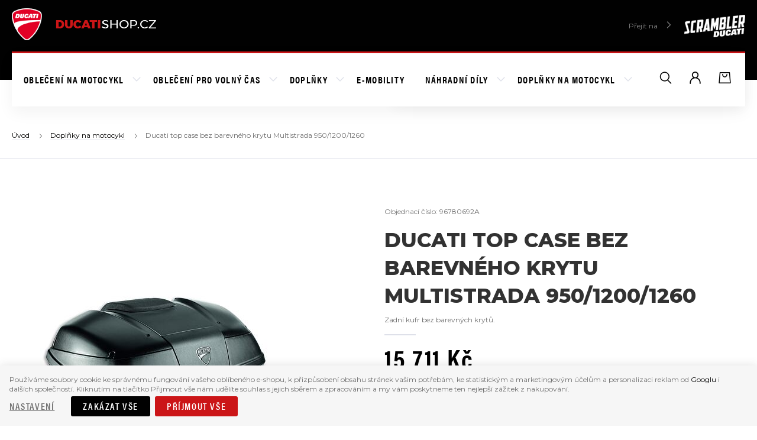

--- FILE ---
content_type: text/html; charset=UTF-8
request_url: https://www.ducatishop.cz/ducati-top-case-bez-barevneho-krytu-multistrada-950-1200-1260_z293/
body_size: 16185
content:
<!DOCTYPE html>

<html class="no-js lang-cs" lang="cs">
<head>
   
      <meta charset="utf-8">
      
                     <meta name="viewport" content="width=device-width, initial-scale=1">
               
      <meta http-equiv="X-UA-Compatible" content="IE=edge">
      <title>Ducati top case bez barevného krytu Multistrada 950/1200/1260 - DUCATI SHOP - značkové oblečení a příslušenství Ducati.</title>
      
         
         
            <link rel="stylesheet" href="/web/build/app.8b475f74.css">
         
      
   <link rel="stylesheet" href="https://use.typekit.net/qef3fqr.css">
   <link href="https://fonts.googleapis.com/css?family=Montserrat:400,400i,700,800&amp;subset=latin-ext" rel="stylesheet">
   <meta name="google-site-verification" content="E2fyjQYzZt85ilwWeOm9kilK_535Xginf_6sT_tZBB8"/>


      <script src="/common/static/js/sentry-6.16.1.min.js"></script>

<script>
   Sentry.init({
      dsn: 'https://bdac53e35b1b4424b35eb8b76bcc2b1a@sentry.wpj.cz/9',
      allowUrls: [
         /www\.ducatishop\.cz\//
      ],
      denyUrls: [
         // Facebook flakiness
         /graph\.facebook\.com/i,
         // Facebook blocked
         /connect\.facebook\.net\/en_US\/all\.js/i,
         // Chrome extensions
         /extensions\//i,
         /^chrome:\/\//i,
         /kupshop\.local/i
      ],
      beforeSend(event) {
         if (!/FBA[NV]|PhantomJS|SznProhlizec/.test(window.navigator.userAgent)) {
            return event;
         }
      },
      ignoreErrors: [
         // facebook / ga + disabled cookies
         'fbq is not defined',
         'Can\'t find variable: fbq',
         '_gat is not defined',
         'AW is not defined',
         'Can\'t find variable: AW',
         'url.searchParams.get', // gtm koza
         // localstorage not working in incoginto mode in iOS
         'The quota has been exceeded',
         'QuotaExceededError',
         'Undefined variable: localStorage',
         'localStorage is null',
         'The operation is insecure',
         "Failed to read the 'localStorage'",
         "gtm_",
         "Can't find variable: glami",
      ]
   });

   Sentry.setTag("web", "prod_ducatishop_db");
   Sentry.setTag("wbpck", 1);
   Sentry.setTag("adm", 0);
   Sentry.setTag("tpl", "k");
   Sentry.setTag("sentry_v", "6.16.1");
</script>

      <script>
   window.wpj = window.wpj || {};
   wpj.onReady = wpj.onReady || [];
   wpj.jsShop = wpj.jsShop || {events:[]};

   window.dataLayer = window.dataLayer || [];
   function gtag() {
      window.dataLayer.push(arguments);
   }
   window.wpj.cookie_bar_send = true;

   wpj.getCookie = (sKey) => decodeURIComponent(
      document.cookie.replace(
         new RegExp(
            '(?:(?:^|.*;)\\s*' +
            encodeURIComponent(sKey).replace(/[\-\.\+\*]/g, '\\$&') +
            '\\s*\\=\\s*([^;]*).*$)|^.*$'
         ),
         '$1'
      )
   ) || null;

      var consents = wpj.getCookie('cookie-bar')?.split(',');

   if (!(consents instanceof Array)){
      consents = [];
   }

   consents_fields = {
      ad_storage: consents.includes('ad_storage') ? 'granted' : 'denied',
      ad_user_data: consents.includes('ad_storage') ? 'granted' : 'denied',
      ad_personalization: consents.includes('ad_storage') ? 'granted' : 'denied',
      personalization_storage: consents.includes('personalization_and_functionality_storage') ? 'granted' : 'denied',
      functionality_storage: 'granted',
      analytics_storage: consents.includes('analytics_storage') ? 'granted' : 'denied',
   };
   gtag('consent', 'default', consents_fields);

   gtag("set", "ads_data_redaction", true);

   dataLayer.push({
      'event': 'defaultConsent',
      'consents' : consents_fields,
      'version': 'v2'
   });
   </script>

<script>
   wpj.data = wpj.data || { };

   
   

   

   
</script>


   <!-- Facebook Pixel Code -->
   <script>
      
      !function(f,b,e,v,n,t,s)
      {if(f.fbq)return;n=f.fbq=function(){n.callMethod?
              n.callMethod.apply(n,arguments):n.queue.push(arguments)};
         if(!f._fbq)f._fbq=n;n.push=n;n.loaded=!0;n.version='2.0';
         n.queue=[];}(window,document,'script',
              'https://connect.facebook.net/en_US/fbevents.js');
   </script>
         <noscript>
         <img height="1" width="1" alt=""
              src="https://www.facebook.com/tr?id=2908122176172275&ev=PageView&noscript=1"/>
      </noscript>
      <!-- End Facebook Pixel Code -->

      
         <meta name="author" content="Ducatishop.cz">
      

      <meta name="web_author" content="wpj.cz">

      
         <meta name="description" content="kufr má dostatečný prostor pro uložení dvou přileb     ">
      
      
                     <meta name="robots" content="index, follow">
               
      
         <link rel="canonical" href="https://www.ducatishop.cz/ducati-top-case-bez-barevneho-krytu-multistrada-950-1200-1260_z293/">
   

            
      
         <link rel="shortcut icon" href="/templates/images/favicon.ico">
      

      <link rel="Contents" href="/mapa-stranek/" type="text/html">
      <link rel="Search" href="/vyhledavani/" type="text/html">

               <meta name="google-site-verification" content="TtG3FvxubqCdY902vuejaAsIErZB77TDSVBo1kUyQHs">
               <meta name="google-site-verification" content="Udv94maTCLahXA0eK-sQU9RXgcfZfkj2AwRcqs3TTN4">
      
               <meta name="facebook-domain-verification" content="">
      
      
      
               

            

   

<script>page_data = {"page":{"language":"cs","title":"Ducati top case bez barevn\u00e9ho krytu Multistrada 950\/1200\/1260 - DUCATI SHOP - zna\u010dkov\u00e9 oble\u010den\u00ed a p\u0159\u00edslu\u0161enstv\u00ed Ducati.","path":"\/ducati-top-case-bez-barevneho-krytu-multistrada-950-1200-1260_z293\/","currency":"CZK","currencyRate":1,"breadCrumbs":[{"id":"","name":"Dom\u016f"},{"id":13,"name":"Dopl\u0148ky na motocykl"},{"id":"","name":"Ducati top case bez barevn\u00e9ho krytu Multistrada 950\/1200\/1260"}],"environment":"live","type":"product"},"user":{"sessionId":"0e7688f768c5b60e8dd5c3b37ffe4e85","cartId":"no-cartID","type":"anonymous","cartValue":0,"cartValueWithVat":0,"cartValueWithoutVat":0,"cartItems":0},"resetRefferer":false,"event":"pageView","products":[{"id":293,"idProduct":293,"EAN":"","code":"96780692A","productCode":"96780692A","hasVariations":false,"variationsIds":[],"idVariation":null,"variationCode":null,"variationName":null,"soldOut":null,"idAll":[],"categoryMain":[{"id":13,"name":"Dopl\u0148ky na motocykl"}],"categoryCurrent":[{"id":13,"name":"Dopl\u0148ky na motocykl"},{"id":"","name":"Ducati top case bez barevn\u00e9ho krytu Multistrada 950\/1200\/1260"}],"producer":"","campaigns":{"iM":{"id":"Mu","name":"Multistrada"}},"name":"Ducati top case bez barevn\u00e9ho krytu Multistrada 950\/1200\/1260","vat":21,"price":12984.3,"priceWithVat":15711,"priceWithoutVat":12984.3,"priceVat":2726.7,"priceWithoutDiscount":12984.3,"discount":0,"hasDiscount":false,"availability":"na objedn\u00e1vku","url":"https:\/\/www.ducatishop.cz\/ducati-top-case-bez-barevneho-krytu-multistrada-950-1200-1260_z293\/","imageUrl":"https:\/\/www.ducatishop.cz\/data\/tmp\/0\/2\/602_0.jpg?1638221907_1","position":1}],"once":false,"version":"v2"};page_data['page']['layout'] = window.innerWidth  > 991 ? 'web' : window.innerWidth > 543 ? 'tablet' : 'mobil';dataLayer.push(page_data);</script><script src="/common/static/wpj/wpj.gtm.js?v2"></script><script>var urlParams = new URLSearchParams(window.location.search);var hash = location.href.split("#")[1] || urlParams.get('id_variation') || "";gtm_getDetailImpressions(hash, 'detailImpressions');</script><script>
              wpj.onReady.push(function () {
                 [ 'logout', 'registration', 'login', 'newsletter_subscribe'].forEach(function (type) {
                    let cookieValue = wpj.storage.cookies.getItem('gtm_'+type);

                    if (cookieValue === null) {
                       return;
                    }
                    wpj.storage.cookies.removeItem('gtm_'+type);

                    cookieValue = JSON.parse(cookieValue);

                    let valueData;
                    if (type === 'newsletter_subscribe') {
                       valueData = { ...cookieValue };
                       type = 'newsletterSubscribe';
                    } else if (cookieValue instanceof Array) {
                       valueData = { data: cookieValue };
                    } else {
                       valueData = { value: cookieValue };
                    }
                     window.dataLayer.push({
                        event: 'success' +  gtm_ucfirst(type),
                           ...valueData
                     });
                 });
              });
              function gtm_ucfirst(str) {
                   if (!str || typeof str !== 'string') return str;
                   return str.charAt(0).toUpperCase() + str.slice(1);
               }
           </script>         <!-- Google Tag Manager -->
   <script data-cookieconsent="ignore">(function(w,d,s,l,i) {w[l] = w[l] || [];w[l].push({'gtm.start': new Date().getTime(), event: 'gtm.js'});
         var f = d.getElementsByTagName(s)[0],j=d.createElement(s),dl=l != 'dataLayer' ? '&l=' + l : '';
         j.async = true;j.src='//www.googletagmanager.com/gtm.js?id=' + i + dl;f.parentNode.insertBefore(j, f);
      })(window, document, 'script', 'dataLayer', 'GTM-NTTTMPM');</script>
   <!-- End Google Tag Manager -->
   
</head>

<body>



<!-- Google Tag Manager -->
   <noscript>
       <iframe src="//www.googletagmanager.com/ns.html?id=GTM-NTTTMPM" height="0" width="0" style="display:none;visibility:hidden"></iframe>
   </noscript>
<!-- End Google Tag Manager -->



   
   
         
         
   

   
   <div class="content-wrap " >
      <header class="header header-default">
         <div class="container">
            <div class="row header-top">

                                 <div class="col-xs-8 col-sm-6 col-lg-3">
                     <a href="/" title="DUCATI SHOP - značkové oblečení a příslušenství Ducati." class="logo">
                        <img src="/templates/images/logo.png" alt="DUCATI SHOP - značkové oblečení a příslušenství Ducati." class="img-responsive">
                     </a>
                  </div>
                  <div class="col-xs-4 col-sm-6 col-lg-3 pull-right text-right">
                     <span class="hidden-xs-down">Přejít na <span class="fc icons_caret_right"></span></span>
                     <a href="/scrambler/" class="logo-scrambler">
                        <img src="/templates/images/logo_scrambler.png" alt="Ducati Scrambler" class="img-responsive">
                     </a>
                  </div>
                           </div>
            <div class="header-content-wrapper">
               <div class="pos-rel row m-x-0 ">
                  <div class="col-xs-12 hidden-lg-down col-lg-9 header-nav">
                                              <nav role="navigation" class="menu-top"><ul class="list-inline"><li class="nav-item nav-item-10 has-submenu"><a href="/obleceni-na-motocykl_k10/" class="nav-link"> Oblečení na motocykl </a><div class="menu-top-submenu"><ul class="list-inline"><li class="nav-item nav-item-14 "><a href="/obleceni-na-motocykl_k10/bundy_k14/" class="nav-link"><img src="/data/tmp/6/4/14_6.jpg?1680381484_1" class="img-responsive pull-left" alt="Bundy"> Bundy </a></li><li class="nav-item nav-item-15 "><a href="/obleceni-na-motocykl_k10/kalhoty_k15/" class="nav-link"><img src="/data/tmp/6/5/15_6.jpg?1680381071_1" class="img-responsive pull-left" alt="Kalhoty"> Kalhoty </a></li><li class="nav-item nav-item-16 "><a href="/obleceni-na-motocykl_k10/prilby_k16/" class="nav-link"><img src="/data/tmp/6/6/16_6.jpg?1680381151_1" class="img-responsive pull-left" alt="Přilby"> Přilby </a></li><li class="nav-item nav-item-17 "><a href="/obleceni-na-motocykl_k10/rukavice_k17/" class="nav-link"><img src="/data/tmp/6/7/17_6.jpg?1638221907_1" class="img-responsive pull-left" alt="Rukavice"> Rukavice </a></li><li class="nav-item nav-item-18 "><a href="/obleceni-na-motocykl_k10/boty_k18/" class="nav-link"><img src="/data/tmp/6/8/18_6.jpg?1705827850_1" class="img-responsive pull-left" alt="Boty"> Boty </a></li><li class="nav-item nav-item-19 "><a href="/obleceni-na-motocykl_k10/funkcni-pradlo_k19/" class="nav-link"><img src="/data/tmp/6/9/19_6.jpg?1680381341_1" class="img-responsive pull-left" alt="Funkční prádlo"> Funkční prádlo </a></li><li class="nav-item nav-item-20 "><a href="/obleceni-na-motocykl_k10/chranice_k20/" class="nav-link"><img src="/data/tmp/6/0/20_6.jpg?1680381375_1" class="img-responsive pull-left" alt="Chrániče"> Chrániče </a></li><li class="nav-item nav-item-93 "><a href="/obleceni-na-motocykl_k10/off-road_k93/" class="nav-link"><img src="/data/tmp/6/3/93_6.jpg?1756839661_1" class="img-responsive pull-left" alt="Off-road"> Off-road </a></li></ul></div></li><li class="nav-item nav-item-11 has-submenu"><a href="/obleceni-pro-volny-cas_k11/" class="nav-link"> Oblečení pro volný čas </a><div class="menu-top-submenu"><ul class="list-inline"><li class="nav-item nav-item-27 "><a href="/obleceni-pro-volny-cas_k11/mikiny-a-svetry_k27/" class="nav-link"><img src="/data/tmp/6/7/27_6.jpg?1680380553_1" class="img-responsive pull-left" alt="Mikiny a svetry"> Mikiny a svetry </a></li><li class="nav-item nav-item-22 "><a href="/obleceni-pro-volny-cas_k11/tricka_k22/" class="nav-link"><img src="/data/tmp/6/2/22_6.jpg?1680380606_1" class="img-responsive pull-left" alt="Trička"> Trička </a></li><li class="nav-item nav-item-31 "><a href="/obleceni-pro-volny-cas_k11/cyklisticke-obleceni_k31/" class="nav-link"><img src="/data/tmp/6/1/31_6.jpg?1638221907_1" class="img-responsive pull-left" alt="Cyklistické oblečení"> Cyklistické oblečení </a></li><li class="nav-item nav-item-33 "><a href="/obleceni-pro-volny-cas_k11/plazove-obleceni_k33/" class="nav-link"><img src="/data/tmp/6/3/33_6.jpg?1680382626_1" class="img-responsive pull-left" alt="Plážové oblečení"> Plážové oblečení </a></li><li class="nav-item nav-item-37 "><a href="/obleceni-pro-volny-cas_k11/pro-nejmensi_k37/" class="nav-link"><img src="/data/tmp/6/7/37_6.jpg?1680380657_1" class="img-responsive pull-left" alt="Pro nejmenší"> Pro nejmenší </a></li><li class="nav-item nav-item-54 "><a href="/obleceni-pro-volny-cas_k11/boty_k54/" class="nav-link"><img src="/data/tmp/6/4/54_6.jpg?1680380863_1" class="img-responsive pull-left" alt="Boty"> Boty </a></li><li class="nav-item nav-item-32 "><a href="/obleceni-pro-volny-cas_k11/bundy-a-vesty_k32/" class="nav-link"><img src="/data/tmp/6/2/32_6.jpg?1738670608_1" class="img-responsive pull-left" alt="Bundy a vesty"> Bundy a vesty </a></li><li class="nav-item nav-item-85 "><a href="/obleceni-pro-volny-cas_k11/fitness_k85/" class="nav-link"><img src="/data/tmp/6/5/85_6.jpg?1736514089_1" class="img-responsive pull-left" alt="Fitness"> Fitness </a></li></ul></div></li><li class="nav-item nav-item-12 has-submenu"><a href="/doplnky_k12/" class="nav-link"> Doplňky </a><div class="menu-top-submenu"><ul class="list-inline"><li class="nav-item nav-item-26 "><a href="/doplnky_k12/ksiltovky-a-cepice_k26/" class="nav-link"><img src="/data/tmp/6/6/26_6.jpg?1741001128_1" class="img-responsive pull-left" alt="Kšiltovky a čepice"> Kšiltovky a čepice </a></li><li class="nav-item nav-item-36 "><a href="/doplnky_k12/tasky-batohy-a-ledvinky_k36/" class="nav-link"><img src="/data/tmp/6/6/36_6.jpg?1705827788_1" class="img-responsive pull-left" alt="Tašky, batohy a ledvinky"> Tašky, batohy a ledvinky </a></li><li class="nav-item nav-item-34 "><a href="/doplnky_k12/hodinky-a-hodiny_k34/" class="nav-link"><img src="/data/tmp/6/4/34_6.jpg?1680382446_1" class="img-responsive pull-left" alt="Hodinky a hodiny"> Hodinky a hodiny </a></li><li class="nav-item nav-item-23 "><a href="/doplnky_k12/hrnky_k23/" class="nav-link"><img src="/data/tmp/6/3/23_6.jpg?1680382012_1" class="img-responsive pull-left" alt="Hrnky"> Hrnky </a></li><li class="nav-item nav-item-52 "><a href="/doplnky_k12/plechove-cedule_k52/" class="nav-link"><img src="/data/tmp/6/2/52_6.jpg?1638221907_1" class="img-responsive pull-left" alt="Plechové cedule"> Plechové cedule </a></li><li class="nav-item nav-item-25 "><a href="/doplnky_k12/modely-motocyklu_k25/" class="nav-link"><img src="/data/tmp/6/5/25_6.jpg?1705827800_1" class="img-responsive pull-left" alt="Modely motocyklů"> Modely motocyklů </a></li><li class="nav-item nav-item-29 "><a href="/doplnky_k12/klicenky_k29/" class="nav-link"><img src="/data/tmp/6/9/29_6.jpg?1680381553_1" class="img-responsive pull-left" alt="Klíčenky"> Klíčenky </a></li><li class="nav-item nav-item-24 "><a href="/doplnky_k12/samolepky_k24/" class="nav-link"><img src="/data/tmp/6/4/24_6.jpg?1705827810_1" class="img-responsive pull-left" alt="Samolepky"> Samolepky </a></li><li class="nav-item nav-item-35 "><a href="/doplnky_k12/ostatni_k35/" class="nav-link"><img src="/data/tmp/6/5/35_6.jpg?1705827819_1" class="img-responsive pull-left" alt="Ostatní"> Ostatní </a></li></ul></div></li><li class="nav-item nav-item-77 "><a href="/e-mobility_k77/" class="nav-link"> E-mobility </a></li><li class="nav-item nav-item-13 has-submenu"><a href="/doplnky-na-motocykl_k13/" class="nav-link"> Doplňky na motocykl </a><div class="menu-top-submenu"><ul class="list-inline"><li class="nav-item nav-item-57 "><a href="/doplnky-na-motocykl_k13/pakety_k57/" class="nav-link"><img src="/data/tmp/6/7/57_6.jpg?1724964597_1" class="img-responsive pull-left" alt="Pakety"> Pakety </a></li><li class="nav-item nav-item-58 "><a href="/doplnky-na-motocykl_k13/vyfukove-systemy_k58/" class="nav-link"><img src="/data/tmp/6/8/58_6.jpg?1724964586_1" class="img-responsive pull-left" alt="Výfukové systémy"> Výfukové systémy </a></li><li class="nav-item nav-item-59 "><a href="/doplnky-na-motocykl_k13/karbonove-doplnky_k59/" class="nav-link"><img src="/data/tmp/6/9/59_6.jpg?1724964552_1" class="img-responsive pull-left" alt="Karbonové doplňky"> Karbonové doplňky </a></li><li class="nav-item nav-item-60 "><a href="/doplnky-na-motocykl_k13/cestovni-doplnky_k60/" class="nav-link"><img src="/data/tmp/6/0/60_6.jpg?1724964751_1" class="img-responsive pull-left" alt="Cestovní doplňky"> Cestovní doplňky </a></li><li class="nav-item nav-item-62 "><a href="/doplnky-na-motocykl_k13/riditka-a-prislusenstvi_k62/" class="nav-link"><img src="/data/tmp/6/2/62_6.jpg?1724964775_1" class="img-responsive pull-left" alt="Řídítka a příslušenství"> Řídítka a příslušenství </a></li><li class="nav-item nav-item-63 "><a href="/doplnky-na-motocykl_k13/elektronicke-prislusenstvi_k63/" class="nav-link"><img src="/data/tmp/6/3/63_6.jpg?1724964786_1" class="img-responsive pull-left" alt="Elektronické příslušenství"> Elektronické příslušenství </a></li><li class="nav-item nav-item-64 "><a href="/doplnky-na-motocykl_k13/hlinikove-komponenty_k64/" class="nav-link"><img src="/data/tmp/6/4/64_6.jpg?1724964799_1" class="img-responsive pull-left" alt="Hliníkové komponenty"> Hliníkové komponenty </a></li><li class="nav-item nav-item-81 "><a href="/doplnky-na-motocykl_k13/sedla_k81/" class="nav-link"><img src="/data/tmp/6/1/81_6.jpg?1724964811_1" class="img-responsive pull-left" alt="Sedla"> Sedla </a></li><li class="nav-item nav-item-61 "><a href="/doplnky-na-motocykl_k13/ostatni_k61/" class="nav-link"><img src="/data/tmp/6/1/61_6.jpg?1724964823_1" class="img-responsive pull-left" alt="Ostatní"> Ostatní </a></li><li class="nav-item nav-item-87 "><a href="/doplnky-na-motocykl_k13/motokosmetika-a-lekarnicka_k87/" class="nav-link"><img src="/data/tmp/6/7/87_6.jpg?1738853267_1" class="img-responsive pull-left" alt="Motokosmetika a lékárnička"> Motokosmetika a lékárnička </a></li></ul></div></li><li class="nav-item nav-item-67 has-submenu"><a href="/nahradni-dily_k67/" class="nav-link"> Náhradní díly </a><div class="menu-top-submenu"><ul class="list-inline"><li class="nav-item nav-item-74 "><a href="/nahradni-dily_k67/brzdove-desticky_k74/" class="nav-link"><img src="/data/tmp/6/4/74_6.jpg?1725286814_1" class="img-responsive pull-left" alt="Brzdové destičky"> Brzdové destičky </a></li><li class="nav-item nav-item-69 "><a href="/nahradni-dily_k67/rozvodove-remeny_k69/" class="nav-link"><img src="/data/tmp/6/9/69_6.jpg?1725288334_1" class="img-responsive pull-left" alt="Rozvodové řemeny"> Rozvodové řemeny </a></li><li class="nav-item nav-item-68 "><a href="/nahradni-dily_k67/olejove-filtry-a-olej_k68/" class="nav-link"><img src="/data/tmp/6/8/68_6.jpg?1725288114_1" class="img-responsive pull-left" alt="Olejové filtry a olej"> Olejové filtry a olej </a></li><li class="nav-item nav-item-71 "><a href="/nahradni-dily_k67/palivove-filtry_k71/" class="nav-link"><img src="/data/tmp/6/1/71_6.jpg?1725286718_1" class="img-responsive pull-left" alt="Palivové filtry"> Palivové filtry </a></li><li class="nav-item nav-item-72 "><a href="/nahradni-dily_k67/vzduchove-filtry_k72/" class="nav-link"><img src="/data/tmp/6/2/72_6.jpg?1725286706_1" class="img-responsive pull-left" alt="Vzduchové filtry"> Vzduchové filtry </a></li><li class="nav-item nav-item-88 "><a href="/nahradni-dily_k67/zapalovaci-svicky_k88/" class="nav-link"><img src="/data/tmp/6/8/88_6.jpg?1736243407_1" class="img-responsive pull-left" alt="Zapalovací svíčky"> Zapalovací svíčky </a></li><li class="nav-item nav-item-91 "><a href="/nahradni-dily_k67/zajistovaci-pulkrouzky_k91/" class="nav-link"><img src="/data/tmp/6/1/91_6.jpg?1738312899_1" class="img-responsive pull-left" alt="Zajišťovací půlkroužky"> Zajišťovací půlkroužky </a></li><li class="nav-item nav-item-86 "><a href="/nahradni-dily_k67/retezove-sady_k86/" class="nav-link"><img src="/data/tmp/6/6/86_6.jpg?1725286911_1" class="img-responsive pull-left" alt="Řetězové sady"> Řetězové sady </a></li><li class="nav-item nav-item-89 "><a href="/nahradni-dily_k67/pedaly-stupacky-a-prislusenstvi_k89/" class="nav-link"><img src="/data/tmp/6/9/89_6.jpg?1749123532_1" class="img-responsive pull-left" alt="Pedály, stupačky a příslušenství"> Pedály, stupačky a příslušenství </a></li><li class="nav-item nav-item-70 "><a href="/nahradni-dily_k67/akumulatory_k70/" class="nav-link"><img src="/data/tmp/6/0/70_6.jpg?1736243423_1" class="img-responsive pull-left" alt="Akumulátory"> Akumulátory </a></li><li class="nav-item nav-item-90 "><a href="/nahradni-dily_k67/riditka-a-prislusenstvi_k90/" class="nav-link"><img src="/data/tmp/6/0/90_6.jpg?1749123342_1" class="img-responsive pull-left" alt="Řídítka a příslušenství"> Řídítka a příslušenství </a></li><li class="nav-item nav-item-73 "><a href="/nahradni-dily_k67/ostatni_k73/" class="nav-link"><img src="/data/tmp/6/3/73_6.jpg?1725288238_1" class="img-responsive pull-left" alt="Ostatní"> Ostatní </a></li><li class="nav-item nav-item-65 "><a href="/nahradni-dily_k67/vyprodej-nahradnich-dilu_k65/" class="nav-link"><img src="/data/tmp/6/5/65_6.jpg?1724965082_1" class="img-responsive pull-left" alt="Výprodej náhradních dílů"> Výprodej náhradních dílů </a></li></ul></div></li></ul></nav> 
                                       </div>
                  <div class="col-xs-4 hidden-xl-up burger-toggle">
                     <button type="button" class="hamburger-btn" data-burger="">
                        <i class="hamburger"><span class="hamburger-inner"></span></i> <span>Menu</span>
                     </button>
                  </div>

                  <div class="col-xs-8 col-lg-3 header-menu pull-right">
                     <div class="header-menu-item header-search search-toggle">
                        <a href="/vyhledavani/" data-search>
                           <i class="icons_search fc header-icon"></i>
                        </a>
                     </div>

                     <div class="header-menu-item header-login ">
                                                   <a href="/prihlaseni/">
                              <i class="icons_user fc header-icon"></i>
                           </a>
                           <div class="header-hover">

                              <form method="post" action="/prihlaseni/" class="row" data-filter="noreload">
                                 <div class="col-xs-6">
                                    <h3>Přihlášení</h3>
                                    <div class="form-group">
                                       <input type="email" name="login" value="" class="form-control" title="E-mail"
                                              placeholder="E-mail">
                                    </div>
                                    <div class="form-group">
                                       <input type="password" name="password" value="" class="form-control" title="Heslo"
                                              placeholder="Heslo">
                                    </div>
                                    <input type="hidden" name="url" value="/ducati-top-case-bez-barevneho-krytu-multistrada-950-1200-1260_z293/">
                                    <input type="hidden" name="remember" value="1" checked>

                                    <input class="btn btn-primary btn-block" type="submit" value="Přihlásit se" name="Submit">

                                 </div>
                                 <div class="col-xs-6">
                                    <p class="h3">Ještě nemáte účet?</p>

                                    <a href="/registrace/" class="btn btn-black btn-block">Zaregistrujte se</a>

                                    <p>Zapomenuté heslo? <a href="/prihlaseni-heslo/">Pošleme Vám nové.</a></p>
                                 </div>
                              </form>
                           </div>
                                             </div>

                     <div class="header-menu-item header-cart">
   <div class="header-cart-info header-cart--empty" data-reload="cart-info">
      <a href="/kosik/">
         <i class="header-icon fc icons_cart">
                     </i>
      </a>

      

      
         </div>
</div>

                  </div>
               </div>


               <div class="header-search-wrapper">
                  <form method="get" action="/vyhledavani/" class="form search" id="sf">
   <div class="input-group">
      <input type="text" name="search" value="" maxlength="100" class="form-control autocomplete-control"
             placeholder="Hledaný výraz" id="search" autocomplete="off">
      <button type="submit" class="btn btn-gray" >Hledat</button>
      <script id="productSearch" type="text/x-dot-template">
   
      {{? it.items.Produkty || it.items.Kategorie || it.items.Vyrobci  }}

         {{? it.items.Produkty }}
         <div class="ac-products">
            <ul>
               {{~it.items.Produkty.items :item :index}}
               <li data-autocomplete-item="product">
                  <a href="/launch.php?s=redir&type=product&id={{=item.id}}">
                     {{? item.image }}
                     <img src="{{=item.image}}" alt="{{=item.label}}">
                     {{??}}
                     <img src="/templates/images/no-img.jpg" alt="{{=item.label}}">
                     {{?}}
                     <span>{{=item.label}}</span>
                  </a>
               </li>
               {{~}}
            </ul>
         </div>
         {{?}}

         {{? it.items.Kategorie }}
         <div class="ac-categories">
            <h4>Kategorie</h4>
            <ul>
               {{~it.items.Kategorie.items :item :index}}
               <li data-autocomplete-item="section">
                  <a href="/launch.php?s=redir&type=category&id={{=item.id}}">{{=item.label}}</a>
               </li>
               {{~}}
            </ul>
         </div>
         {{?}}
         
         {{? it.items.Vyrobci }}
         <div class="ac-producers">
            <h4>Značka</h4>
            <ul>
               {{~it.items.Vyrobci.items :item :index}}
               <li data-autocomplete-item="section">
                  <a href="/launch.php?s=redir&type=producer&id={{=item.id}}">{{=item.label}}</a>
               </li>
               {{~}}
            </ul>
         </div>
         {{?}}
                  <div class="ac-showall" data-autocomplete-item="show-all">
            <a href="" class="btn btn-primary">Všechny výsledky</a>
            <div class="clearfix"></div>
         </div>

      {{??}}
         <div class="p-a-1">
            Žádný výsledek
         </div>
      {{?}}
   
</script>


<script>
   wpj.onReady.push(function() {
      $('#search').productSearch();
   });
</script>
   </div>
</form>
                  <button class="search-toggle" style="display: none;"></button>
               </div>
            </div>
         </div>

         
         

      </header>
      <div class="body ">
         
            <div class="breadcrumbs">
               <div class="container">
                  
   <div class="row bc">
      <div class="col-xs-12">
         <ul class="breadcrumb">
                                                                  <li><a href="/">Úvod</a></li>
                                                                                                      <li><a href="/doplnky-na-motocykl_k13/">Doplňky na motocykl</a></li>
                                                                                 <li class="active">Ducati top case bez barevného krytu Multistrada 950/1200/1260</li>
                                       </ul>
      </div>
   </div>
               </div>
            </div>
         

         
         

         
            <div class="container body-container">

               
   

               <div class="product-detail">

      <div class="hidden-md-up">
         <p>Objednací číslo: 96780692A</p>

         <p class="h1">Ducati top case bez barevného krytu Multistrada 950/1200/1260</p>

         <p>Zadní kufr bez barevných krytů.</p>
      </div>

      <div class="row">
         <div class="col-xs-12 col-sm-5 col-lg-6 product-gallery">

                                       <div class="product-photo">
                                       <a href="/data/tmp/0/2/602_0.jpg?1638221907_1" rel="gallery"                         title="">
                        <img src="/data/tmp/3/2/602_3.jpg?1638221907_1" alt="Ducati top case bez barevného krytu Multistrada 950/1200/1260"
                             class="img-responsive">
                     </a>
                                 </div>
            
         </div>

         <div class="col-xs-12 col-sm-7 col-lg-6">

            <div class="hidden-sm-down">
               <p>Objednací číslo: 96780692A</p>

               <h1>Ducati top case bez barevného krytu Multistrada 950/1200/1260</h1>

               <p>Zadní kufr bez barevných krytů.</p>
            </div>


                           <div>
                  
                  <p class="price-final" data-price>15 711 Kč</p>
               </div>
            
                           <div class="flags product-flags">
                                                                     </div>
            
                           

               
               <form action="/kosik/" method="get" role="form" id="buy-form" class="buy-form">
                  <input type="hidden" name="act" value="add">
                  <input type="hidden" value="1" name="redir">
                  <input type="hidden" name="s" value="cart">
                  <input class="orderInput" type="hidden" name="No" value="1">
                  <input type="hidden" name="IDproduct" value="293">

                  <div class="row">
                     

                                       </div>

                  <div class="delivery-time-table">
                     <h4>Kdy zboží obdržím?</h4>
                     <div data-deliveryInfo>
                                                   
                  <div class="display-table delivery-timetable">
                     <div class="display-row">
                        <div class="display-cell">
                                                         <p class="delivery delivery--2">na objednávku</p>
                                                   </div>
                                             </div>
                     <div class="display-row">
                        <div class="display-cell">
                                                         Dostupnost u dodavatele prověříme ihned po přijetí Vaší objednávky a budeme Vás informovat.
                                                   </div>
                                             </div>
                  </div>
               
                                             </div>
                  </div>
                  <div class="submit-block">
                     <input class="form-control disable-spinner" type="number" name="No" value="1" title="Počet kusů">
                     <div class="buy_count">
                        <button type="button" class="fc fc-angle-up plus_unit" title="Přidat 1 ks"></button>
                        <button type="button" class="fc fc-angle-down minus_unit" title="Odebrat 1 ks"></button>
                     </div>
                     <button type="submit" value="Vložit do košíku" class="btn btn-primary btn-insert" title="Vložit zboží do košíku">
                        Vložit do košíku
                     </button>
                  </div>

               </form>
            
            <div class="product-links">
               <a class="btn-help btn-link" href=""><i class="icons_product_inquiry fc"></i>Dotaz na produkt</a>

                                 <a class="btn-heart btn-link cart-signin" href="/launch.php?s=favorite&amp;IDp=293"><i
                             class="icons_favourite fc"></i>Přidat mezi oblíbené</a>
                              <div>
                  
                  
                  
                  <span>Sdílet</span>
                  <a href="http://www.facebook.com/sharer/sharer.php?u=https://www.ducatishop.cz/ducati-top-case-bez-barevneho-krytu-multistrada-950-1200-1260_z293/&title=Ducati%20top%20case%20bez%20barevného%20krytu%20Multistrada%20950/1200/1260" target="_blank" rel="noopener noreferrer"
                     class="fc fc-facebook-f"></a>
                  <a href="http://pinterest.com/pin/create/bookmarklet/?media=https://www.ducatishop.cz/data/tmp/3/2/602_3.jpg?1638221907_1&url=https://www.ducatishop.cz/ducati-top-case-bez-barevneho-krytu-multistrada-950-1200-1260_z293/&is_video=false&description=Ducati%20top%20case%20bez%20barevného%20krytu%20Multistrada%20950/1200/1260" rel="noopener noreferrer"
                     target="_blank" class="fc fc-pinterest"></a>

               </div>
            </div>
         </div>
      </div>
      <hr>
      <div class="row product-description">
         <div class="col-md-6 col-xs-12">
                           <h2>Popis</h2>
               <ul>
	<li>kufr má dostatečný prostor pro uložení dvou přileb     </li>
</ul>

               <div>Barevné kryty je potřeba zakoupit samostatně a nabízí se v těchto barvách:</div>

<div><img alt="" src="/data/images/3F58C22CDC2BB991540A3C59CBBFF0F2.png" style="float:right; height:150px; width:150px" /></div>

<ul>
	<li><a href="https://www.ducatishop.cz/kryty-top-casu-ducati-cervene_z294/" target="_blank">96780711A</a> - RED</li>
	<li><a href="https://www.ducatishop.cz/kryty-top-casu-ducati-iceberg_z296/" target="_blank">96780721A</a> - ICEBERG</li>
	<li>96781001A - STAR WHITE</li>
	<li>96780642A - SILVER</li>
	<li>96780961A - VOLCANO</li>
	<li><a href="https://www.ducatishop.cz/kryty-top-casu-ducati-glossy-gray_z718/" target="_blank">96781431A</a> - GLOSSY GRAY</li>
</ul>

<p>                                                                                                         </p>
                     </div>

                     <div class="col-md-6 col-xs-12" data-tooltip-wrapper>
               <h2>Parametry</h2>
               <table>
                                                                                 <tr>
                           <th>Kapacita:</th>
                           <td>48 l</td>
                        </tr>
                                                                                    <tr>
                           <th>Maximální nosnost:</th>
                           <td>5 kg</td>
                        </tr>
                                                                                    <tr>
                           <th>Maximální doporučená rychlost:</th>
                           <td>180 km/h</td>
                        </tr>
                                                                                             </table>
            </div>
               </div>

               <div class="row product-description">
            <div class="col-md-6 col-xs-12">

                                                                                                                                                                                                                                                                                                                                                                                                                                                                                                                                                                                                                                                                                                                                                                                                                                                                                                                                                                                                                                                                                                                                                                                                                                                                                                                                                                                                                                                                                                                                                                                                                                                                                                                                                                                                                                                                                                                                                                                                                                                                                                                                                                                                                                                                                                                                                   
                                 <h2>Určeno pro tyto modely</h2>
               
               <table>
                                                               <tr>
                           <td>
                              MULTISTRADA 950
                                                               2017,                                                               2018,                                                               2019,                                                               2020,                                                               2021                                                         </td>
                        </tr>
                                             <tr>
                           <td>
                              MULTISTRADA 950 S
                                                               2019,                                                               2020,                                                               2021                                                         </td>
                        </tr>
                                             <tr>
                           <td>
                              MULTISTRADA 1200 ABS
                                                               2015,                                                               2016,                                                               2017                                                         </td>
                        </tr>
                                             <tr>
                           <td>
                              MULTISTRADA 1200 ENDURO
                                                               2016,                                                               2017                                                         </td>
                        </tr>
                                             <tr>
                           <td>
                              MULTISTRADA 1200 ENDURO PRO
                                                               2018                                                         </td>
                        </tr>
                                             <tr>
                           <td>
                              MULTISTRADA 1200 S ABS
                                                               2015,                                                               2016,                                                               2017                                                         </td>
                        </tr>
                                             <tr>
                           <td>
                              MULTISTRADA 1200 S D-AIR
                                                               2016,                                                               2017                                                         </td>
                        </tr>
                                             <tr>
                           <td>
                              MULTISTRADA 1200 S PIKES PEAK
                                                               2016,                                                               2017                                                         </td>
                        </tr>
                                             <tr>
                           <td>
                              MULTISTRADA 1260 ABS
                                                               2018,                                                               2019,                                                               2020                                                         </td>
                        </tr>
                                             <tr>
                           <td>
                              MULTISTRADA 1260 ENDURO
                                                               2019,                                                               2020,                                                               2021                                                         </td>
                        </tr>
                                             <tr>
                           <td>
                              MULTISTRADA 1260 S ABS
                                                               2018,                                                               2019,                                                               2020,                                                               2021                                                         </td>
                        </tr>
                                             <tr>
                           <td>
                              MULTISTRADA 1260 S D-AIR
                                                               2018,                                                               2019,                                                               2020                                                         </td>
                        </tr>
                                             <tr>
                           <td>
                              MULTISTRADA 1260 S GRAND TOUR
                                                               2020                                                         </td>
                        </tr>
                                             <tr>
                           <td>
                              MULTISTRADA 1260 S PIKES PEAK
                                                               2018,                                                               2019,                                                               2020                                                         </td>
                        </tr>
                                             <tr>
                           <td>
                              MULTISTRADA V2
                                                               2022,                                                               2023,                                                               2024                                                         </td>
                        </tr>
                                             <tr>
                           <td>
                              MULTISTRADA V2 S
                                                               2022,                                                               2023,                                                               2024                                                         </td>
                        </tr>
                                                      </table>
            </div>

            <div class="col-md-6 col-xs-12">
                                 <h2>Ke stažení</h2>
                  <table>
                                             <tr>
                           <th>Návod na montáž (2,97 MB)</th>
                           <td><a href="/data/files/Side pannier kit.pdf" title="Návod na montáž (2,97 MB)" download>Stáhnout</a></td>
                        </tr>
                                       </table>
                           </div>
         </div>
      

      
         </div>
      <hr>
   <h2 class="text-center m-t-3">Mohlo by se Vám hodit</h2>
   <div class="related-wrapper">
      <div class="slider-wrapper">
                     
<div class="col-lg-3 col-md-4 col-sm-6 catalog ">
   <div class="catalog-item-inner no-vars ">

      
      <div class="product-link">
         <a href="/ducati-drzak-navigace-multistrada-950-1200-1260_z126/">

            <div class="flags catalog-flags">
                                                         </div>

            
            <img src="/data/tmp/2/7/257_2.jpg?1638221907_1" alt="Ducati držák navigace Multistrada 950/1200/1260" class="img-responsive">
         </a>

         <a href="/ducati-drzak-navigace-multistrada-950-1200-1260_z126/">
            <h3 class="heading-reset">Ducati držák navigace Multistrada 950/1200/1260</h3>

                           <p class="delivery delivery--2">na objednávku</p>
            
            <p class="price">
               2 666 Kč
            </p>

            <p class="strike-price">
                                 &nbsp;
                           </p>
         </a>

         
               </div>
   </div>
</div>
                     
<div class="col-lg-3 col-md-4 col-sm-6 catalog ">
   <div class="catalog-item-inner no-vars ">

      
      <div class="product-link">
         <a href="/ducati-brasna-na-nadrz_z130/">

            <div class="flags catalog-flags">
                                                         </div>

            
            <img src="/data/tmp/2/4/264_2.jpg?1638221907_1" alt="Ducati brašna na nádrž" class="img-responsive">
         </a>

         <a href="/ducati-brasna-na-nadrz_z130/">
            <h3 class="heading-reset">Ducati brašna na nádrž</h3>

                           <p class="delivery delivery-posledni">skladem jeden kus</p>
            
            <p class="price">
               4 214 Kč
            </p>

            <p class="strike-price">
                                 &nbsp;
                           </p>
         </a>

         
               </div>
   </div>
</div>
                     
<div class="col-lg-3 col-md-4 col-sm-6 catalog ">
   <div class="catalog-item-inner no-vars ">

      
      <div class="product-link">
         <a href="/sada-bocnich-kufru-ducati-pro-multistradu-950-1200-1260-v2_z131/">

            <div class="flags catalog-flags">
                                                         </div>

            
            <img src="/data/tmp/2/6/266_2.jpg?1638221907_1" alt="Sada bočních kufrů Ducati pro Multistradu 950/1200/1260/V2" class="img-responsive">
         </a>

         <a href="/sada-bocnich-kufru-ducati-pro-multistradu-950-1200-1260-v2_z131/">
            <h3 class="heading-reset">Sada bočních kufrů Ducati pro Multistradu 950/1200/1260/V2</h3>

                           <p class="delivery delivery--2">na objednávku</p>
            
            <p class="price">
               23 472 Kč
            </p>

            <p class="strike-price">
                                 &nbsp;
                           </p>
         </a>

         
               </div>
   </div>
</div>
                     
<div class="col-lg-3 col-md-4 col-sm-6 catalog ">
   <div class="catalog-item-inner no-vars ">

      
      <div class="product-link">
         <a href="/ducati-touring-paket-multistrada-1260_z184/">

            <div class="flags catalog-flags">
                                                         </div>

            
            <img src="/data/tmp/2/3/373_2.jpg?1638221907_1" alt="Ducati Touring paket Multistrada 1260" class="img-responsive">
         </a>

         <a href="/ducati-touring-paket-multistrada-1260_z184/">
            <h3 class="heading-reset">Ducati Touring paket Multistrada 1260</h3>

                           <p class="delivery delivery--2">na objednávku</p>
            
            <p class="price">
               31 270 Kč
            </p>

            <p class="strike-price">
                                 &nbsp;
                           </p>
         </a>

         
               </div>
   </div>
</div>
                     
<div class="col-lg-3 col-md-4 col-sm-6 catalog ">
   <div class="catalog-item-inner no-vars ">

      
      <div class="product-link">
         <a href="/kryty-bocnich-kufru-ducati-cervene-pro-multistradu-950-1200-1260-v2_z132/">

            <div class="flags catalog-flags">
                                                         </div>

            
            <img src="/data/tmp/2/5/595_2.jpg?1638221907_1" alt="Kryty bočních kufrů Ducati ČERVENÉ pro Multistradu 950/1200/1260/V2" class="img-responsive">
         </a>

         <a href="/kryty-bocnich-kufru-ducati-cervene-pro-multistradu-950-1200-1260-v2_z132/">
            <h3 class="heading-reset">Kryty bočních kufrů Ducati ČERVENÉ pro Multistradu 950/1200/1260/V2</h3>

                           <p class="delivery delivery--2">na objednávku</p>
            
            <p class="price">
               4 257 Kč
            </p>

            <p class="strike-price">
                                 &nbsp;
                           </p>
         </a>

         
               </div>
   </div>
</div>
                     
<div class="col-lg-3 col-md-4 col-sm-6 catalog ">
   <div class="catalog-item-inner no-vars ">

      
      <div class="product-link">
         <a href="/ducati-montazni-priruba-na-brasnu-na-nadrz-pro-multistradu-950-1200-1260-v2-v4_z302/">

            <div class="flags catalog-flags">
                                                         </div>

            
            <img src="/data/tmp/2/2/612_2.jpg?1638221907_1" alt="Ducati montážní příruba na brašnu na nádrž pro Multistradu 950/1200/1260/V2/V4" class="img-responsive">
         </a>

         <a href="/ducati-montazni-priruba-na-brasnu-na-nadrz-pro-multistradu-950-1200-1260-v2-v4_z302/">
            <h3 class="heading-reset">Ducati montážní příruba na brašnu na nádrž pro Multistradu 950/1200/1260/V2/V4</h3>

                           <p class="delivery delivery-0">skladem</p>
            
            <p class="price">
               647 Kč
            </p>

            <p class="strike-price">
                                 &nbsp;
                           </p>
         </a>

         
               </div>
   </div>
</div>
               </div>
   </div>


      <hr>
   <h4 class="m-t-3 text-center">Naposledy prohlížené</h4>
   <div class="last-visited">
      <div class="slider-wrapper">
                     <div class="col-md-2 col-sm-3 col-xs-6 item">
               <a href="/ducati-top-case-bez-barevneho-krytu-multistrada-950-1200-1260_z293/">
                  <img src="/data/tmp/2/2/602_2.jpg?1638221907_1" alt="Ducati top case bez barevného krytu Multistrada 950/1200/1260" class="img-responsive">
               </a>
               <a href="/ducati-top-case-bez-barevneho-krytu-multistrada-950-1200-1260_z293/">
                  <p>Ducati top case bez barevného krytu Multistrada 950/1200/1260</p>
                  <p class="price">15 711 Kč</p>
               </a>
            </div>
               </div>
   </div>



               
            </div>
         
      </div>
      <footer class="footer-wrapper">
         <div class="footer">
            <div class="container">
               <div class="row">
                  <div class="col-xs-12 col-md-8 footer-menu">
                     <div class="row">
                        



         <div class="col-xs-12 col-md-4 text-xs-center text-md-left">
         <h3>Vše o zboží</h3>
                     
   <ul class="list-triangle">
               <li >
            <a href="/obchodni-podminky" >Obchodní podmínky</a>
         </li>
               <li >
            <a href="/zpracovani-osobnich-udaju" >Zásady zpracování osobních údajů</a>
         </li>
               <li >
            <a href="/reklamace" >Reklamace</a>
         </li>
               <li >
            <a href="/vraceni-vymena_p9.html" >Vrácení a výměna zboží</a>
         </li>
               <li >
            <a href="/pece-o-zbozi-praci-symboly_p6.html" >Péče o zboží - prací symboly</a>
         </li>
         </ul>

               </div>
         <div class="col-xs-12 col-md-4 text-xs-center text-md-left">
         <h3>Vše o nákupu</h3>
                     
   <ul class="list-triangle">
               <li >
            <a href="/registrace/" >Registrace</a>
         </li>
               <li >
            <a href="/vernostni-program-pro-registrovane-zakazniky_p10.html" >Věrnostní program pro registrované zákazníky</a>
         </li>
               <li >
            <a href="/jak-nakupovat_p5.html" >Jak nakupovat</a>
         </li>
               <li >
            <a href="/doprava" >Doprava a platba</a>
         </li>
         </ul>

               </div>
         <div class="col-xs-12 col-md-4 text-xs-center text-md-left">
         <h3>Ducati Shop</h3>
                     
   <ul class="list-triangle">
               <li >
            <a href="/o-firme" >O nás</a>
         </li>
               <li >
            <a href="/kontakt" >Kontakt</a>
         </li>
               <li >
            <a href="https://www.ducati-czech.cz/" target="_blank">Ducati ČR</a>
         </li>
         </ul>

               </div>
   
                     </div>
                  </div>

                  <div class="col-xs-12 col-md-4 footer-news">
                     <h3>Newsletter
                        <div class="pull-right">
                                                      <a href="https://www.facebook.com/Ducati-%C4%8Cesk%C3%A1-republika-102207561946942" class="fc fc-facebook-f" target="_blank"
                              rel="noopener noreferrer"></a>
                                                                                  <a href="https://www.instagram.com/ducaticzech/" class="fc fc-instagram" target="_blank" rel="noopener noreferrer"></a>
                                                      <a href="mailto:eshop@ducati-czech.cz" class="fc fc-envelope"></a>
                        </div>
                     </h3>
                     <p>Zadejte váš e-mail a žádná akce ani sleva vám neunikne</p>

                     <form name="login" method="post" action="/newsletter/?subscribe=1" data-recaptcha-lazy>
                        <input class="form-control" type="email" name="email" value="" placeholder="@">
                        <button class="btn fc fc-paper-plane" type="submit" name="Submit" value=""
                                data-sitekey="6LfofPkUAAAAAG2prDjCHJz9V3VcHbuxtKhFiTWd" data-recaptcha="btn"></button>
                     </form>
                  </div>
               </div>
            </div>
         </div>

         <div class="footer-payments">
            <div class="container">
               <div class="row">
                  <div class="col-xs-6 col-md-3">
                                             <a href="/scrambler/" class="logo-scrambler">
                           <img src="/templates/images/logo_scrambler_color.png" alt="Ducati Scrambler" class="img-responsive">
                        </a>
                                       </div>

                  <div class="col-xs-6 col-md-9 payment-list">
                     <img src="/templates/images/payments.png" alt="Platební brána GoPay" class="img-responsive hidden-sm-down pull-right">
                     <img src="/templates/images/payment-gopay.png" alt="Platební brána GoPay" class="img-responsive hidden-md-up">
                  </div>
               </div>
            </div>
         </div>

         <div class="copyright">
            <div class="container">
               <div class="row">
                  <div class="col-xs-12">
                     <p>
                        © 2026 Ducatishop.cz - tel.: +420 284 821 148, e-mail: <a
                                href="mailto:eshop@ducati-czech.cz">eshop@ducati-czech.cz</a>

                        Shop máme od <a href="http://www.wpj.cz">wpj.cz</a>
                        |<a href="" data-cookie-bar="open">Nastavení cookies</a>

                        <span class="full-version ">
                                 &nbsp; | &nbsp; 
         <a href="/view/desktop/">Klasická verze</a>
   
                           </span>
                     </p>
                  </div>
               </div>
            </div>
         </div>
      </footer>
   </div>
    <div class="navigation" data-navigation><div class="scrollbar"><ul class="nav list-unstyled"><li class="close"><a href="#" class="burger" data-burger>Zavřít <span class="fc lightbox_close"></span></a></li><li class="menu-ducati"><a href="/"></a></li><li class="nav-item nav-item-10 has-submenu"><label for="id-10" class="toggle-sub"> Oblečení na motocykl </label><input type="checkbox" name="nav" id="id-10" class="sub-nav-check sub-nav-check-10"><ul id="id-10-sub" class="sub-nav scrollbar"><li class="sub-heading"><label for="id-10" class="toggle back" title="Back">zpět</label></li><li class="sub-heading"><a href="/obleceni-na-motocykl_k10/"> Vše v kategorii Oblečení na motocykl </a></li><li class="nav-item nav-item-14 "><a href="/obleceni-na-motocykl_k10/bundy_k14/"> Bundy </a></li><li class="nav-item nav-item-15 "><a href="/obleceni-na-motocykl_k10/kalhoty_k15/"> Kalhoty </a></li><li class="nav-item nav-item-16 "><a href="/obleceni-na-motocykl_k10/prilby_k16/"> Přilby </a></li><li class="nav-item nav-item-17 "><a href="/obleceni-na-motocykl_k10/rukavice_k17/"> Rukavice </a></li><li class="nav-item nav-item-18 "><a href="/obleceni-na-motocykl_k10/boty_k18/"> Boty </a></li><li class="nav-item nav-item-19 "><a href="/obleceni-na-motocykl_k10/funkcni-pradlo_k19/"> Funkční prádlo </a></li><li class="nav-item nav-item-20 "><a href="/obleceni-na-motocykl_k10/chranice_k20/"> Chrániče </a></li><li class="nav-item nav-item-93 "><a href="/obleceni-na-motocykl_k10/off-road_k93/"> Off-road </a></li></ul></li><li class="nav-item nav-item-11 has-submenu"><label for="id-11" class="toggle-sub"> Oblečení pro volný čas </label><input type="checkbox" name="nav" id="id-11" class="sub-nav-check sub-nav-check-11"><ul id="id-11-sub" class="sub-nav scrollbar"><li class="sub-heading"><label for="id-11" class="toggle back" title="Back">zpět</label></li><li class="sub-heading"><a href="/obleceni-pro-volny-cas_k11/"> Vše v kategorii Oblečení pro volný čas </a></li><li class="nav-item nav-item-27 "><a href="/obleceni-pro-volny-cas_k11/mikiny-a-svetry_k27/"> Mikiny a svetry </a></li><li class="nav-item nav-item-22 "><a href="/obleceni-pro-volny-cas_k11/tricka_k22/"> Trička </a></li><li class="nav-item nav-item-31 "><a href="/obleceni-pro-volny-cas_k11/cyklisticke-obleceni_k31/"> Cyklistické oblečení </a></li><li class="nav-item nav-item-33 "><a href="/obleceni-pro-volny-cas_k11/plazove-obleceni_k33/"> Plážové oblečení </a></li><li class="nav-item nav-item-37 "><a href="/obleceni-pro-volny-cas_k11/pro-nejmensi_k37/"> Pro nejmenší </a></li><li class="nav-item nav-item-54 "><a href="/obleceni-pro-volny-cas_k11/boty_k54/"> Boty </a></li><li class="nav-item nav-item-32 "><a href="/obleceni-pro-volny-cas_k11/bundy-a-vesty_k32/"> Bundy a vesty </a></li><li class="nav-item nav-item-85 "><a href="/obleceni-pro-volny-cas_k11/fitness_k85/"> Fitness </a></li></ul></li><li class="nav-item nav-item-12 has-submenu"><label for="id-12" class="toggle-sub"> Doplňky </label><input type="checkbox" name="nav" id="id-12" class="sub-nav-check sub-nav-check-12"><ul id="id-12-sub" class="sub-nav scrollbar"><li class="sub-heading"><label for="id-12" class="toggle back" title="Back">zpět</label></li><li class="sub-heading"><a href="/doplnky_k12/"> Vše v kategorii Doplňky </a></li><li class="nav-item nav-item-26 "><a href="/doplnky_k12/ksiltovky-a-cepice_k26/"> Kšiltovky a čepice </a></li><li class="nav-item nav-item-36 "><a href="/doplnky_k12/tasky-batohy-a-ledvinky_k36/"> Tašky, batohy a ledvinky </a></li><li class="nav-item nav-item-34 "><a href="/doplnky_k12/hodinky-a-hodiny_k34/"> Hodinky a hodiny </a></li><li class="nav-item nav-item-23 "><a href="/doplnky_k12/hrnky_k23/"> Hrnky </a></li><li class="nav-item nav-item-52 "><a href="/doplnky_k12/plechove-cedule_k52/"> Plechové cedule </a></li><li class="nav-item nav-item-25 "><a href="/doplnky_k12/modely-motocyklu_k25/"> Modely motocyklů </a></li><li class="nav-item nav-item-29 "><a href="/doplnky_k12/klicenky_k29/"> Klíčenky </a></li><li class="nav-item nav-item-24 "><a href="/doplnky_k12/samolepky_k24/"> Samolepky </a></li><li class="nav-item nav-item-35 "><a href="/doplnky_k12/ostatni_k35/"> Ostatní </a></li></ul></li><li class="nav-item nav-item-77 "><a href="/e-mobility_k77/"> E-mobility </a></li><li class="nav-item nav-item-13 has-submenu"><label for="id-13" class="toggle-sub"> Doplňky na motocykl </label><input type="checkbox" name="nav" id="id-13" class="sub-nav-check sub-nav-check-13"><ul id="id-13-sub" class="sub-nav scrollbar"><li class="sub-heading"><label for="id-13" class="toggle back" title="Back">zpět</label></li><li class="sub-heading"><a href="/doplnky-na-motocykl_k13/"> Vše v kategorii Doplňky na motocykl </a></li><li class="nav-item nav-item-57 "><a href="/doplnky-na-motocykl_k13/pakety_k57/"> Pakety </a></li><li class="nav-item nav-item-58 "><a href="/doplnky-na-motocykl_k13/vyfukove-systemy_k58/"> Výfukové systémy </a></li><li class="nav-item nav-item-59 "><a href="/doplnky-na-motocykl_k13/karbonove-doplnky_k59/"> Karbonové doplňky </a></li><li class="nav-item nav-item-60 "><a href="/doplnky-na-motocykl_k13/cestovni-doplnky_k60/"> Cestovní doplňky </a></li><li class="nav-item nav-item-62 "><a href="/doplnky-na-motocykl_k13/riditka-a-prislusenstvi_k62/"> Řídítka a příslušenství </a></li><li class="nav-item nav-item-63 "><a href="/doplnky-na-motocykl_k13/elektronicke-prislusenstvi_k63/"> Elektronické příslušenství </a></li><li class="nav-item nav-item-64 "><a href="/doplnky-na-motocykl_k13/hlinikove-komponenty_k64/"> Hliníkové komponenty </a></li><li class="nav-item nav-item-81 "><a href="/doplnky-na-motocykl_k13/sedla_k81/"> Sedla </a></li><li class="nav-item nav-item-61 "><a href="/doplnky-na-motocykl_k13/ostatni_k61/"> Ostatní </a></li><li class="nav-item nav-item-87 "><a href="/doplnky-na-motocykl_k13/motokosmetika-a-lekarnicka_k87/"> Motokosmetika a lékárnička </a></li></ul></li><li class="nav-item nav-item-67 has-submenu"><label for="id-67" class="toggle-sub"> Náhradní díly </label><input type="checkbox" name="nav" id="id-67" class="sub-nav-check sub-nav-check-67"><ul id="id-67-sub" class="sub-nav scrollbar"><li class="sub-heading"><label for="id-67" class="toggle back" title="Back">zpět</label></li><li class="sub-heading"><a href="/nahradni-dily_k67/"> Vše v kategorii Náhradní díly </a></li><li class="nav-item nav-item-74 "><a href="/nahradni-dily_k67/brzdove-desticky_k74/"> Brzdové destičky </a></li><li class="nav-item nav-item-69 "><a href="/nahradni-dily_k67/rozvodove-remeny_k69/"> Rozvodové řemeny </a></li><li class="nav-item nav-item-68 "><a href="/nahradni-dily_k67/olejove-filtry-a-olej_k68/"> Olejové filtry a olej </a></li><li class="nav-item nav-item-71 "><a href="/nahradni-dily_k67/palivove-filtry_k71/"> Palivové filtry </a></li><li class="nav-item nav-item-72 "><a href="/nahradni-dily_k67/vzduchove-filtry_k72/"> Vzduchové filtry </a></li><li class="nav-item nav-item-88 "><a href="/nahradni-dily_k67/zapalovaci-svicky_k88/"> Zapalovací svíčky </a></li><li class="nav-item nav-item-91 "><a href="/nahradni-dily_k67/zajistovaci-pulkrouzky_k91/"> Zajišťovací půlkroužky </a></li><li class="nav-item nav-item-86 "><a href="/nahradni-dily_k67/retezove-sady_k86/"> Řetězové sady </a></li><li class="nav-item nav-item-89 "><a href="/nahradni-dily_k67/pedaly-stupacky-a-prislusenstvi_k89/"> Pedály, stupačky a příslušenství </a></li><li class="nav-item nav-item-70 "><a href="/nahradni-dily_k67/akumulatory_k70/"> Akumulátory </a></li><li class="nav-item nav-item-90 "><a href="/nahradni-dily_k67/riditka-a-prislusenstvi_k90/"> Řídítka a příslušenství </a></li><li class="nav-item nav-item-73 "><a href="/nahradni-dily_k67/ostatni_k73/"> Ostatní </a></li><li class="nav-item nav-item-65 "><a href="/nahradni-dily_k67/vyprodej-nahradnich-dilu_k65/"> Výprodej náhradních dílů </a></li></ul></li><li class="menu-scrambler"><a href="/scrambler/"><span>Scrambler Ducati</span></a></li><li class="nav-item nav-item-38 has-submenu"><label for="id-38" class="toggle-sub"> Kolekce Scrambler </label><input type="checkbox" name="nav" id="id-38" class="sub-nav-check sub-nav-check-38"><ul id="id-38-sub" class="sub-nav scrollbar"><li class="sub-heading"><label for="id-38" class="toggle back" title="Back">zpět</label></li><li class="sub-heading"><a href="/scrambler-ducati_k38/"> Vše v kategorii Scrambler Ducati </a></li><li class="nav-item nav-item-39 "><a href="/scrambler-ducati_k38/obleceni-na-motocykl_k39/"> Oblečení na motocykl </a></li><li class="nav-item nav-item-40 "><a href="/scrambler-ducati_k38/obleceni-pro-volny-cas_k40/"> Oblečení pro volný čas </a></li><li class="nav-item nav-item-41 "><a href="/scrambler-ducati_k38/doplnky_k41/"> Doplňky </a></li><li class="nav-item nav-item-80 "><a href="/scrambler-ducati_k38/e-mobility_k80/"> E-mobility </a></li></ul></li></ul></div></div><div class="menu-focus"></div> 
         <script>
         wpj.onReady.push(function() {
            $('.nav-item-0').addClass('active')
            $('.sub-nav-check-0').prop('checked', true)
                        $(".nav-item-13").addClass('active')
            $(".sub-nav-check-13").prop('checked', true)
                     })
      </script>
   

   <div id="login" class="focus-login focus">
   <div class="focus-content">
      <a href="#" class="focus-close" data-focus="close">
         <span class="fc lightbox_close"></span>
      </a>
               <form method="post" action="/prihlaseni/">
            <h2>Přihlášení</h2>

            <div class="form-group">
               <input type="email" name="login" value="" class="form-control" title="E-mail" placeholder="E-mail">
            </div>
            <div class="form-group">
               <input type="password" name="password" value="" class="form-control" title="Heslo" placeholder="Heslo">
            </div>

            <input type="hidden" name="url" value="/ducati-top-case-bez-barevneho-krytu-multistrada-950-1200-1260_z293/">
            <input type="hidden" name="remember" value="1" checked>

            <input class="btn btn-primary btn-block" type="submit" value="Přihlásit se" name="Submit">

            <p>Zapomenuté heslo? <a href="/prihlaseni-heslo/">Pošleme Vám nové.</a></p>
            <p><a href="/registrace/">Zaregistrovat se</a></p>
         </form>
         </div>
</div>
   
   
      <div data-cart="addedToCart"></div>
   <div class="focus product-question">
      <div class="focus-content">
         <a href="#" class="focus-close fc lightbox_close" data-focus="close"></a>
         <h2>Dotaz na produkt</h2>
         <a href="/formulare/dotaz-na-produkt/?url=https://www.ducatishop.cz/ducati-top-case-bez-barevneho-krytu-multistrada-950-1200-1260_z293/&amp;subject=Ducati%20top%20case%20bez%20barevn%C3%A9ho%20krytu%20Multistrada%20950/1200/1260" data-ondemand>Načíst</a>
         <div data-reload="product_question"></div>
      </div>
   </div>
   



   
   <script type="application/ld+json">
{
   "@context": "http://schema.org/",
   "@type": "Product",
   "name": "Ducati top case bez barevného krytu Multistrada 950/1200/1260",
   "productID": "293",
         "image": [
         "https://www.ducatishop.cz/data/tmp/0/2/602_0.jpg?1638221907_1"            ],
            "description": "Zadní kufr bez barevných krytů.",
       
   
                                                                                                                  "offers": {
      "@type": "Offer",
      "priceCurrency": "CZK",
      "price": "15711",
      "priceValidUntil" : "2026-03-06",
      
      "availability": "http://schema.org/PreOrder",
      
      "shippingDetails": {
          "@type": "OfferShippingDetails",
          "shippingRate": {
            "@type": "MonetaryAmount",
            "value": "69",
            "currency": "CZK"
          },
          "shippingDestination": {
            "@type": "DefinedRegion",
            "addressCountry": "CZ"
          },
          "deliveryTime": {
            "@type": "ShippingDeliveryTime",
            "handlingTime": {
              "@type": "QuantitativeValue",
              "minValue": 0,
              "maxValue": 1,
              "unitCode": "DAY"
            },
            "transitTime": {
              "@type": "QuantitativeValue",
              "minValue": "0",
              "maxValue": "3",
              "unitCode": "DAY"
            }
          }
        }
   }      ,
   "sku":"293"
   }

</script>

<script type="application/ld+json">
{
"@context": "http://schema.org",
"@type": "BreadcrumbList",
"itemListElement": [
                        {
            "@type": "ListItem",
            "position": 1,
            "item": {
               "@id": "https://www.ducatishop.cz/doplnky-na-motocykl_k13/",
               "name": "Doplňky na motocykl"
            }
         }
                              , {
            "@type": "ListItem",
            "position": 2,
            "item": {
               "@id": "https://www.ducatishop.cz/ducati-top-case-bez-barevneho-krytu-multistrada-950-1200-1260_z293/",
               "name": "Ducati top case bez barevného krytu Multistrada 950/1200/1260"
            }
         }
                  ]}
</script>





         <div id="cookieBara" class="cookiebara-wrapper cookiebar" style="display: none;"     data-cookiebar-preselect="n">
   <div data-cookie-bar="simple" class="cookiebar-simple">
            
         <p>
            Používáme soubory cookie ke správnému fungování vašeho oblíbeného e-shopu, k přizpůsobení obsahu stránek vašim potřebám,
               ke statistickým a marketingovým účelům a personalizaci reklam od <a href="https://business.safety.google/privacy/" target="blank">Googlu</a> i dalších společností.
               Kliknutím na tlačítko Přijmout vše nám udělíte souhlas s jejich sběrem a zpracováním a my vám poskytneme ten nejlepší zážitek z nakupování.
         </p>
            
                     <div class="cookiebar-btns cookiebar-btns-simple">
               <button data-cookie-bar="details" class="btn cookiebar-more ">Nastavení</button>
                                 <button data-cookie-bar="reject" class="btn btn-secondary">Zakázat vše</button>
                              
                  <button data-cookie-bar="simpleAccept" class="btn btn-primary">Příjmout vše</button>
                           </div>
               
   </div>

   <div data-cookie-bar="advanced" class="cookiebar-advanced">
      <p class="h3">Vaše nastavení souborů cookie</p>
            <p>Zde máte možnost přizpůsobit <a href="/presmerovat/label/cookies_policy/" target="_blank">soubory cookie</a>
            v souladu s vlastními preferencemi a později podrobněji nastavit nebo kdykoli vypnout v patičce webu.</p>
            <label class="c-input c-checkbox custom-control custom-checkbox disabled">
         <input class="custom-control-input" type="checkbox" checked disabled>
         <span class="c-indicator custom-control-indicator"></span>
         <strong>Nezbytné</strong>
      </label>

      <p>Technické cookies jsou nezbytné pro správné fungování webu a všech funkcí, které nabízí.</p>

      <label class="c-input c-checkbox custom-control custom-checkbox">
         <input class="custom-control-input" type="checkbox" value="personalization_and_functionality_storage" name="social-media">
         <span class="c-indicator custom-control-indicator"></span>
         <strong>Preferenční</strong>
      </label>
      <p>Personalizaci provádíme na základě vámi prohlíženého zboží.
            Dále pak upravujeme zobrazovaný obsah podle toho, co vás zajímá.</p>

      <label class="c-input c-checkbox custom-control custom-checkbox">
         <input class="custom-control-input" type="checkbox" value="analytics_storage" name="social-media">
         <span class="c-indicator custom-control-indicator"></span>
         <strong>Statistické</strong>
      </label>
      <p>Tyto cookies nám umožňují měření výkonu našeho webu a za pomoci
            získaných dat pak můžeme zlepšovat zážitek z nakupování našim zákazníkům.</p>

      <label class="c-input c-checkbox custom-control custom-checkbox">
         <input class="custom-control-input" type="checkbox" value="ad_storage" name="social-media">
         <span class="c-indicator custom-control-indicator"></span>
         <strong>Reklamní</strong>
      </label>
      <p>Tyto cookies jsou využívány reklamními a sociálními sítěmi
            včetně Googlu pro přenos osobních údajů a personalizaci reklam, aby pro vás byly zajímavé.</p>
      
      <div class="cookiebar-btns cookiebar-btns-advanced">
         <button data-cookie-bar="custom" data-cookie-custom="allow-all" class="btn btn-primary">Přijmout vše</button>
         <button data-cookie-bar="advancedAccept" class="btn btn-secondary">Přijmout vybrané</button>
         <button data-cookie-bar="custom" class="btn btn-secondary">Zakázat vše</button>
      </div>
      
   </div>
</div>
   
<!-- Site JS -->

   <script crossorigin="anonymous" src="https://cdnjs.cloudflare.com/polyfill/v3/polyfill.min.js?features=default%2Cfetch%2CIntersectionObserver"></script>



   
      <script src="/web/build/runtime.371e2efb.js"></script><script src="/web/build/24.850348c7.js"></script><script src="/web/build/app.4038a3d4.js"></script>
      
      
   
   <script src="/web/build/product.5262968f.js"></script>

   
          
   <script type="text/javascript" src="/data/tmp/cache//bootstrapvalidator-cs-cz-e3b3e62d0f4d2f8d25ee535b942cb450.js"></script>

   
   <script>
      wpj.onReady.processAll();
      
      
   </script>



   



         
    


   <!-- Seznam rtg-->
   <script type="text/javascript" src="https://c.seznam.cz/js/rc.js"></script>
   <script>
      function callSeznamRtgCode() {
         var retargetingConf = {
            rtgId: 86399,
                        itemId: "293",
            pageType: "offerdetail",
                        rtgUrl: "www.ducatishop.cz/ducati-top-case-bez-barevneho-krytu-multistrada-950-1200-1260_z293/",
            consent: wpj.storage.consents.isEnabled('ad_storage') ? 1 : 0
         };

         if (window.rc && window.rc.retargetingHit) {
            window.rc.retargetingHit(retargetingConf);
         }
      }

      wpj.onReady.push(function() {
         callSeznamRtgCode();

         document.addEventListener("consentsChange", function(e) {
            callSeznamRtgCode();
         });
      });
   </script>



         <!-- Facebook Pixel Code -->
      <script>
         wpj.onReady.push(function() {
            fbq('consent', 'revoke');
            if (wpj.storage.consents.isEnabled('ad_storage')) {
               fbq('consent', 'grant');
            }
            fbq('init', '2908122176172275');
            fbq('track', 'PageView');
         });
      </script>
      <!-- End Facebook Pixel Code -->
   


   


   





   





   
         <script>
         //<![CDATA[
         var _hwq = _hwq || [];
         _hwq.push(['setKey', '936CEB92C0D34BA28F60F8D138A57223']);
         _hwq.push(['setTopPos', '60']);
         _hwq.push(['showWidget', '21']);
         (function() {
            var ho = document.createElement('script');
            ho.type = 'text/javascript';
            ho.async = true;
            ho.src = 'https://www.heureka.cz/direct/i/gjs.php?n=wdgt&sak=936CEB92C0D34BA28F60F8D138A57223';
            var s = document.getElementsByTagName('script')[0];
            s.parentNode.insertBefore(ho, s);
         })();
         //]]>
      </script>
   
</body>
</html>


--- FILE ---
content_type: text/css
request_url: https://www.ducatishop.cz/web/build/app.8b475f74.css
body_size: 23754
content:
@charset "UTF-8";.w-highlight{color:#009dee}.w-imap-points .icon:active,.w-imap-points .icon:focus,.w-imap-points .icon:hover{background:#009dee}@media screen and (min-width:991px){.w-imap-points.points-sm{display:none}.w-imap-points .content-right .w-imap-content{left:26px}.w-imap-points .content-right .icon{left:0}.w-imap-points .content-left .w-imap-content{right:26px}.w-imap-points .content-left .icon{right:0}.w-imap-points .content-top .w-imap-content{bottom:26px}.w-imap-points .content-top .icon{bottom:0}.w-imap-points .content-bottom .w-imap-content{top:26px}.w-imap-points .content-bottom .icon{top:0}.w-imap-points .w-imap-content{background:#fff;border-radius:0;box-shadow:0 11px 17px rgba(64,71,105,.1);max-width:45vw;opacity:0;padding:25px;pointer-events:none;position:absolute;transition:opacity .2s;width:545px}.w-imap-points .active{z-index:51}.w-imap-points .active .icon{background:#009dee;color:#fff;transform:rotate(45deg);z-index:51}.w-imap-points .active .w-imap-content{opacity:1;pointer-events:auto;z-index:50}}.w-media-img .fc{color:#009dee}.w-badge .fc:before{color:#009dee}.w-image-btn:active .w-image-btn-text-hover,.w-image-btn:focus .w-image-btn-text-hover,.w-image-btn:hover .w-image-btn-text-hover,.wpj-blocek.wpj-blocek-active .w-image-btn .w-image-btn-text-hover{max-height:calc(84px + .5rem)}.w-image-btn-text-hover{font-size:14px}.wpj-row>.w-block-bg-alt{border-left:10px solid #f2f4f8;border-right:10px solid #f2f4f8}.w-product-discount-coupon{border:1px solid #e4e8f0}.w-product-discount-coupon .coupon-loading:after{border:2px solid #e4e8f0}.wpj-accordion-wrapper{border:1px solid #e4e8f0}.wpj-accordion-icon{color:#000}.wpj-slider-wrapper .wpj-slider-controls button{background-color:#009dee;border-color:#009dee}.wpj-slider-wrapper .wpj-slider-controls button:active,.wpj-slider-wrapper .wpj-slider-controls button:focus,.wpj-slider-wrapper .wpj-slider-controls button:hover{background-color:#007bbb;border-color:#007bbb}.wpj-tabs .wpj-tabs-head .wpj-tabs-head-tab{border-bottom:1px solid #e4e8f0;color:#000}.wpj-tabs .wpj-tabs-head .wpj-tabs-head-tab.active,.wpj-tabs .wpj-tabs-head .wpj-tabs-head-tab:hover{border-bottom:3px solid #009dee;color:#000}
/*! normalize.css v5.0.0 | MIT License | github.com/necolas/normalize.css */article,aside,footer,header,nav,section{display:block}h1{font-size:2em;margin:.67em 0}figcaption,figure,main{display:block}figure{margin:1em 40px}hr{box-sizing:content-box;height:0;overflow:visible}pre{font-family:monospace,monospace;font-size:1em}a:active,a:hover{outline-width:0}abbr[title]{border-bottom:none;text-decoration:underline;-webkit-text-decoration:underline dotted;text-decoration:underline dotted}b,strong{font-weight:inherit}code,kbd,samp{font-family:monospace,monospace;font-size:1em}mark{background-color:#ff0;color:#000}audio,video{display:inline-block}audio:not([controls]){display:none;height:0}button,input,optgroup,select,textarea{font-family:sans-serif;font-size:100%;line-height:1.15}[type=button]:-moz-focusring,[type=reset]:-moz-focusring,[type=submit]:-moz-focusring,button:-moz-focusring{outline:1px dotted ButtonText}fieldset{border:1px solid silver;margin:0 2px;padding:.35em .625em .75em}legend{box-sizing:border-box;display:table}progress{display:inline-block}[type=checkbox],[type=radio]{box-sizing:border-box;padding:0}[type=search]{-webkit-appearance:textfield}details,menu{display:block}canvas{display:inline-block}[hidden]{display:none}.cart-gift{margin:20px 0}.cart-gift-title{font-size:18px;font-weight:700}.cart-gift-row{align-items:stretch;display:flex;flex-wrap:wrap}.cart-gift-row>div{padding-bottom:1rem}.cart-gift-item{align-items:center;border:1px solid #dee0e9;height:100%;line-height:1.2;min-height:90px;padding:10px 5px;transition:border-color .3s}.cart-gift-item.cart-gift-item{display:flex}.cart-gift-item img{height:70px;margin-right:10px;width:auto}.cart-gift-item .custom-control-indicator{flex-shrink:0;margin:0 10px;position:relative;top:unset}.cart-gift-item .text{flex:1}.cart-gift-item:hover{border-color:#bfc3d5}.cart-gift-variations .var-title{border:1px solid #dee0e9;display:inline-block;font-size:.875em;line-height:1.2;padding:6px}.cart-gift-variations input{opacity:0;position:absolute;z-index:-1}.cart-gift-variations input:checked+.var-title{background:#010101;border-color:#010101;color:#fff}.cart-gift-variations label{cursor:pointer;margin-right:.5rem}.cart-gift-variations label:hover .var-title{border:1px solid #b0b5ca}.delete-zip{align-items:center;background:transparent;border:0;bottom:0;color:#b3b3b3;cursor:pointer;display:flex;font:inherit;opacity:0;padding:2px 10px;position:absolute;right:0;top:0;transition:opacity .3s;-webkit-user-select:none;-moz-user-select:none;-ms-user-select:none}.delete-zip::-moz-focus-inner{border:0;padding:0}.delete-zip:active,.delete-zip:focus,.delete-zip:hover{border:0;color:grey;outline:0}.delete-zip.active{opacity:1}.filter-sort-tooltip{font-style:normal;position:relative;top:2px}.filter-sort-tooltip:before{display:inline-block;font:normal normal normal 14px/1 icons;font-size:inherit;text-decoration:inherit;text-rendering:optimizeLegibility;text-transform:none;-moz-osx-font-smoothing:grayscale;-webkit-font-smoothing:antialiased;content:"\f13b"}.filter-sort-tooltip .wpj-tooltip{bottom:100%;display:none;font-size:12px;left:-10px;line-height:1.5;width:250px}.filter-sort-tooltip .wpj-tooltip:after,.filter-sort-tooltip .wpj-tooltip:before{left:15px}.filter-sort-tooltip:hover .wpj-tooltip{display:block}@media screen and (max-width:419px){.filter-sort-tooltip .wpj-tooltip{left:-50px}.filter-sort-tooltip .wpj-tooltip:after,.filter-sort-tooltip .wpj-tooltip:before{left:55px}}a.thumbnail{border:1px solid #dee0e9}a.thumbnail:active,a.thumbnail:focus,a.thumbnail:hover{border:1px solid #010101}.img-responsive{display:block;height:auto!important;max-width:100%}.m-b-10{margin-bottom:10px}.m-b-30{margin-bottom:30px}.m-t-5{margin-top:5px}.m-t-10{margin-top:10px}.m-t-20{margin-top:20px}.m-t-30{margin-top:30px}.m-t--5{margin-top:-5px}.uppercase{text-transform:uppercase}.truncate{overflow:hidden;text-overflow:ellipsis;white-space:nowrap;width:100%}.list-inline{list-style:none;padding-left:0}.list-inline>li{display:inline-block}.list-unstyled{list-style-type:none;padding-left:0}.list-unstyled li:before{content:none;display:none}input.disable-spinner{-moz-appearance:textfield}input.disable-spinner::-webkit-inner-spin-button,input.disable-spinner::-webkit-outer-spin-button{-webkit-appearance:none;margin:0}.display-block{display:block}.display-inlin-block{display:inline-block}.display-inline{display:inline}.display-table{display:table;width:100%}.display-cell{display:table-cell;vertical-align:middle}.display-row{display:table-row}.pull-right{float:right!important}.pull-left{float:left!important}.signinrow.invalid-email .form-control-feedback,.signinrow.invalid-email .help-block{display:none!important}.signinrow.invalid-email .form-control-feedback-custom{color:#cb1517;display:inline-block!important}.signinrow.invalid-email .form-control{border-color:#cb1517}.signinrow .form-control-feedback-custom{display:none}.cookiebar{background:#f6f6f6;bottom:0;box-shadow:0 0 15px rgba(55,55,55,.15);left:0;max-height:50%;overflow:auto;padding:16px 16px 12px;position:fixed;right:0;width:100%;z-index:99999999}.cookiebar .h3{font-size:18px}.cookiebar .btn{padding:5px 20px}.cookiebar p{line-height:1.4}.cookiebar .cookiebar-more{background:transparent;border-color:transparent;color:inherit;padding-left:0;text-decoration:underline}.cookiebar .cookiebar-more:active,.cookiebar .cookiebar-more:focus,.cookiebar .cookiebar-more:hover{text-decoration:none}.cookiebar .custom-checkbox{display:block;line-height:1.25;margin-bottom:2px}.cookiebar .custom-control-indicator{top:50%;transform:translateY(-50%)}.cookiebar .disabled{pointer-events:none}.cookiebar .disabled span{opacity:.3}.cookiebar .cookiebar-btns{align-items:center;display:flex;margin:0 -4px}.cookiebar .cookiebar-btns .btn{margin:4px}@media screen and (max-width:599px){.cookiebar .cookiebar-btns-advanced{flex-wrap:wrap}.cookiebar .cookiebar-btns-advanced .btn-primary,.cookiebar .cookiebar-btns-advanced .product-question .btn-gray,.product-question .cookiebar .cookiebar-btns-advanced .btn-gray{order:-1}.cookiebar .cookiebar-btns-advanced .btn{width:100%}}@media screen and (max-width:449px){.cookiebar{font-size:smaller;padding:15px}.cookiebar .h3{font-size:16px}}@media screen and (min-width:992px){.cookiebar-simple{align-items:center}.cookiebar-simple p{margin-bottom:0;padding-right:30px}}.cookiebar-btns{align-items:center;display:flex}@media screen and (max-width:449px){.cookiebar-btns{flex-wrap:wrap}}@media screen and (min-width:450px){.cookiebar-btns p{margin:0;padding-right:5px}.cookiebar-btns .btn:last-child{float:right}}.focus-cookiebar .cookiebar-btns-simple,.focus-cookiebar .cookiebar-simple{display:block}.focus-cookiebar .cookiebar-btns-simple{padding-top:10px}.focus-cookiebar .cookiebar-btns-simple .btn{display:block;margin-bottom:8px;width:100%}.focus-cookiebar .cookiebar-btns-advanced{display:flex;margin:0 -4px}.focus-cookiebar .cookiebar-btns-advanced .btn{display:block;margin:4px;padding-left:5px;padding-right:5px;width:100%}@media screen and (max-width:599px){.focus-cookiebar .cookiebar-btns-advanced{flex-wrap:wrap}.focus-cookiebar .cookiebar-btns-advanced .btn-primary,.focus-cookiebar .cookiebar-btns-advanced .product-question .btn-gray,.product-question .focus-cookiebar .cookiebar-btns-advanced .btn-gray{order:-1}}.ordering-gdpr{overflow:auto;padding:20px 0 0}.ordering-gdpr a{text-decoration:underline}.ordering-gdpr a:active,.ordering-gdpr a:focus,.ordering-gdpr a:hover{text-decoration:none}.ordering-gdpr .form-group,.ordering-gdpr p{margin-bottom:.75rem}.ordering-gdpr label{display:inline-block;line-height:1.25;padding-left:2rem}@media screen and (min-width:992px){.ordering-gdpr{text-align:right}.ordering-gdpr .form-group{clear:right;float:right}}.crossfade-position{bottom:0;left:0;position:absolute;top:0;width:100%}.crossfade-wrapper{position:relative}.focus-loading{align-items:center;display:flex;justify-content:center;padding:30px}.focus-loading:before{animation:focus-loader 1.25s linear infinite;border:3px solid #cb1517;border-radius:50%;border-right-color:transparent;content:"";display:block;height:50px;width:50px}@keyframes focus-loader{0%{transform:rotate(0)}to{transform:rotate(1turn)}}.focus .report-inappropriate-content small{display:block;line-height:1.5}.focus .report-inappropriate-content .form-group-m-b-0{margin-bottom:5px}.focus-opened{overflow:hidden}.focus-opened .focus{overflow-x:hidden;overflow-y:auto}.focus{background:rgba(0,0,0,.6);display:none;left:0;z-index:-1}.focus.active{display:block;z-index:1000}.focus.focus-cookiebara.active{z-index:10000000000000000}.focus-dialog{align-items:center;display:flex;margin:10px;min-height:calc(100% - 20px);pointer-events:none;position:relative;width:auto}[data-wpj-focuses]{position:fixed}.focus-delivery-widgets .focus-content{height:calc(100vh - 20px);padding:0!important;width:100%}@supports (height:100dvh){.focus-delivery-widgets .focus-content{height:calc(100dvh - 20px)}}.focus-delivery-widgets .focus-close{pointer-events:auto;position:absolute;right:9px;top:7px}.focus-delivery-widgets .focus-close .fc{color:#fff}.focus-delivery-widgets .focus-close-ppl .fc,.focus-delivery-widgets .focus-close.focus-close-dhl .fc{color:#010101}@media screen and (min-width:992px){.focus-closed>*,.focus-opened.focus-transition>*{transition:all .5s}.focus-closed>.pos-rel{filter:none}.focus{transition:all .5s}}.focus{background:rgba(65,72,86,.5);height:100%;opacity:0;overflow:auto;padding:10px;position:fixed;right:0;top:0;visibility:hidden;width:100%;z-index:300}.focus.active{opacity:1;visibility:visible}.focus .focus-dialog{margin:0;pointer-events:auto;width:100%}.focus .focus-content{background-color:#fff;margin:30px auto 0;max-width:100%;position:relative;width:750px}.focus .focus-close{background:#cb1517;border:2px solid #fff;border-radius:50%;color:#fff;display:block;font-size:20px;height:39px;line-height:35px;margin:10px;padding:0;position:absolute;right:15px;text-align:center;top:15px;touch-action:manipulation;width:39px;z-index:10}.focus .focus-close span:not(.fc){display:none}.focus .focus-close .fa,.focus .focus-close .fc{line-height:inherit}@media screen and (min-width:768px){.focus{padding-top:50px}}@media screen and (min-width:992px){.focus{padding-top:100px}}@media screen and (min-width:1200px){.focus{padding-top:150px}}.btn.active>.fa-caret-down:before{content:"\f0d8"}html{box-sizing:border-box;font-family:sans-serif;line-height:1.15;-webkit-text-size-adjust:100%;-ms-text-size-adjust:100%;-ms-overflow-style:scrollbar;-webkit-tap-highlight-color:rgba(0,0,0,0)}*,:after,:before{box-sizing:inherit}@-ms-viewport{width:device-width}article,aside,dialog,figcaption,figure,footer,header,hgroup,main,nav,section{display:block}body{background-color:#fff;color:#6f6f6f;font-family:Montserrat,Arial,Helvetica,sans-serif;font-size:.75rem;font-weight:400;line-height:1.5;margin:0}[tabindex="-1"]:focus{outline:none!important}h1,h2,h3,h4,h5,h6{margin-bottom:.5rem;margin-top:0}p{margin-bottom:1rem;margin-top:0}abbr[data-original-title],abbr[title]{border-bottom:0;cursor:help;text-decoration:underline;-webkit-text-decoration:underline dotted;text-decoration:underline dotted}address{font-style:normal;line-height:inherit}address,dl,ol,ul{margin-bottom:1rem}dl,ol,ul{margin-top:0}ol ol,ol ul,ul ol,ul ul{margin-bottom:0}dt{font-weight:700}dd{margin-bottom:.5rem;margin-left:0}blockquote{margin:0 0 1rem}dfn{font-style:italic}b,strong{font-weight:bolder}small{font-size:80%}sub,sup{font-size:75%;line-height:0;position:relative;vertical-align:baseline}sub{bottom:-.25em}sup{top:-.5em}a{background-color:transparent;border-bottom:1px solid transparent;color:#010101;text-decoration:none;-webkit-text-decoration-skip:objects}a:focus,a:hover{border-bottom-color:#cb1517;color:#6f6f6f;text-decoration:none}a:not([href]):not([tabindex]){color:inherit;text-decoration:none}a:not([href]):not([tabindex]):focus,a:not([href]):not([tabindex]):hover{color:inherit;text-decoration:none}a:not([href]):not([tabindex]):focus{outline:0}code,kbd,pre,samp{font-family:monospace,monospace;font-size:1em}pre{margin-bottom:1rem;margin-top:0;overflow:auto}figure{margin:0 0 1rem}img{border-style:none;vertical-align:middle}svg:not(:root){overflow:hidden}[role=button],a,area,button,input,label,select,summary,textarea{touch-action:manipulation}caption{caption-side:bottom;color:#c4c6ce;padding-bottom:.75rem;padding-top:.75rem}caption,th{text-align:left}label{display:inline-block;margin-bottom:.5rem}button:focus{outline:1px dotted;outline:5px auto -webkit-focus-ring-color}button,input,optgroup,select,textarea{font-family:inherit;font-size:inherit;line-height:inherit;margin:0}button,input{overflow:visible}button,select{text-transform:none}[type=reset],[type=submit],button,html [type=button]{-webkit-appearance:button}[type=button]::-moz-focus-inner,[type=reset]::-moz-focus-inner,[type=submit]::-moz-focus-inner,button::-moz-focus-inner{border-style:none;padding:0}input[type=checkbox],input[type=radio]{box-sizing:border-box;padding:0}input[type=date],input[type=datetime-local],input[type=month],input[type=time]{-webkit-appearance:listbox}textarea{overflow:auto;resize:vertical}fieldset{border:0;margin:0;min-width:0;padding:0}legend{color:inherit;display:block;font-size:1.5rem;line-height:inherit;margin-bottom:.5rem;max-width:100%;padding:0;white-space:normal;width:100%}progress{vertical-align:baseline}[type=number]::-webkit-inner-spin-button,[type=number]::-webkit-outer-spin-button{height:auto}[type=search]{-webkit-appearance:none;outline-offset:-2px}[type=search]::-webkit-search-cancel-button,[type=search]::-webkit-search-decoration{-webkit-appearance:none}::-webkit-file-upload-button{-webkit-appearance:button;font:inherit}output{display:inline-block}summary{display:list-item}template{display:none}[hidden]{display:none!important}.container{margin-left:auto;margin-right:auto;padding-left:10px;padding-right:10px}.container:after{clear:both;content:"";display:table}@media (min-width:544px){.container{max-width:576px}}@media (min-width:768px){.container{max-width:720px}}@media (min-width:992px){.container{max-width:940px}}@media (min-width:1280px){.container{max-width:1260px}}.container-fluid{margin-left:auto;margin-right:auto;padding-left:10px;padding-right:10px}.container-fluid:after{clear:both;content:"";display:table}.row{margin-left:-10px;margin-right:-10px}.row:after{clear:both;content:"";display:table}.col-lg-1,.col-lg-10,.col-lg-11,.col-lg-12,.col-lg-2,.col-lg-3,.col-lg-4,.col-lg-5,.col-lg-6,.col-lg-7,.col-lg-8,.col-lg-9,.col-md-1,.col-md-10,.col-md-11,.col-md-12,.col-md-2,.col-md-3,.col-md-4,.col-md-5,.col-md-6,.col-md-7,.col-md-8,.col-md-9,.col-sm-1,.col-sm-10,.col-sm-11,.col-sm-12,.col-sm-2,.col-sm-3,.col-sm-4,.col-sm-5,.col-sm-6,.col-sm-7,.col-sm-8,.col-sm-9,.col-xl-1,.col-xl-10,.col-xl-11,.col-xl-12,.col-xl-2,.col-xl-3,.col-xl-4,.col-xl-5,.col-xl-6,.col-xl-7,.col-xl-8,.col-xl-9,.col-xs-1,.col-xs-10,.col-xs-11,.col-xs-12,.col-xs-2,.col-xs-3,.col-xs-4,.col-xs-5,.col-xs-6,.col-xs-7,.col-xs-8,.col-xs-9{min-height:1px;padding-left:10px;padding-right:10px;position:relative}.col-xs-1,.col-xs-10,.col-xs-11,.col-xs-12,.col-xs-2,.col-xs-3,.col-xs-4,.col-xs-5,.col-xs-6,.col-xs-7,.col-xs-8,.col-xs-9{float:left}.col-xs-1{width:8.3333333333%}.col-xs-2{width:16.6666666667%}.col-xs-3{width:25%}.col-xs-4{width:33.3333333333%}.col-xs-5{width:41.6666666667%}.col-xs-6{width:50%}.col-xs-7{width:58.3333333333%}.col-xs-8{width:66.6666666667%}.col-xs-9{width:75%}.col-xs-10{width:83.3333333333%}.col-xs-11{width:91.6666666667%}.col-xs-12{width:100%}.col-xs-pull-0{right:auto}.col-xs-pull-1{right:8.3333333333%}.col-xs-pull-2{right:16.6666666667%}.col-xs-pull-3{right:25%}.col-xs-pull-4{right:33.3333333333%}.col-xs-pull-5{right:41.6666666667%}.col-xs-pull-6{right:50%}.col-xs-pull-7{right:58.3333333333%}.col-xs-pull-8{right:66.6666666667%}.col-xs-pull-9{right:75%}.col-xs-pull-10{right:83.3333333333%}.col-xs-pull-11{right:91.6666666667%}.col-xs-pull-12{right:100%}.col-xs-push-0{left:auto}.col-xs-push-1{left:8.3333333333%}.col-xs-push-2{left:16.6666666667%}.col-xs-push-3{left:25%}.col-xs-push-4{left:33.3333333333%}.col-xs-push-5{left:41.6666666667%}.col-xs-push-6{left:50%}.col-xs-push-7{left:58.3333333333%}.col-xs-push-8{left:66.6666666667%}.col-xs-push-9{left:75%}.col-xs-push-10{left:83.3333333333%}.col-xs-push-11{left:91.6666666667%}.col-xs-push-12{left:100%}.col-xs-offset-0{margin-left:0}.col-xs-offset-1{margin-left:8.3333333333%}.col-xs-offset-2{margin-left:16.6666666667%}.col-xs-offset-3{margin-left:25%}.col-xs-offset-4{margin-left:33.3333333333%}.col-xs-offset-5{margin-left:41.6666666667%}.col-xs-offset-6{margin-left:50%}.col-xs-offset-7{margin-left:58.3333333333%}.col-xs-offset-8{margin-left:66.6666666667%}.col-xs-offset-9{margin-left:75%}.col-xs-offset-10{margin-left:83.3333333333%}.col-xs-offset-11{margin-left:91.6666666667%}.col-xs-offset-12{margin-left:100%}@media (min-width:544px){.col-sm-1,.col-sm-10,.col-sm-11,.col-sm-12,.col-sm-2,.col-sm-3,.col-sm-4,.col-sm-5,.col-sm-6,.col-sm-7,.col-sm-8,.col-sm-9{float:left}.col-sm-1{width:8.3333333333%}.col-sm-2{width:16.6666666667%}.col-sm-3{width:25%}.col-sm-4{width:33.3333333333%}.col-sm-5{width:41.6666666667%}.col-sm-6{width:50%}.col-sm-7{width:58.3333333333%}.col-sm-8{width:66.6666666667%}.col-sm-9{width:75%}.col-sm-10{width:83.3333333333%}.col-sm-11{width:91.6666666667%}.col-sm-12{width:100%}.col-sm-pull-0{right:auto}.col-sm-pull-1{right:8.3333333333%}.col-sm-pull-2{right:16.6666666667%}.col-sm-pull-3{right:25%}.col-sm-pull-4{right:33.3333333333%}.col-sm-pull-5{right:41.6666666667%}.col-sm-pull-6{right:50%}.col-sm-pull-7{right:58.3333333333%}.col-sm-pull-8{right:66.6666666667%}.col-sm-pull-9{right:75%}.col-sm-pull-10{right:83.3333333333%}.col-sm-pull-11{right:91.6666666667%}.col-sm-pull-12{right:100%}.col-sm-push-0{left:auto}.col-sm-push-1{left:8.3333333333%}.col-sm-push-2{left:16.6666666667%}.col-sm-push-3{left:25%}.col-sm-push-4{left:33.3333333333%}.col-sm-push-5{left:41.6666666667%}.col-sm-push-6{left:50%}.col-sm-push-7{left:58.3333333333%}.col-sm-push-8{left:66.6666666667%}.col-sm-push-9{left:75%}.col-sm-push-10{left:83.3333333333%}.col-sm-push-11{left:91.6666666667%}.col-sm-push-12{left:100%}.col-sm-offset-0{margin-left:0}.col-sm-offset-1{margin-left:8.3333333333%}.col-sm-offset-2{margin-left:16.6666666667%}.col-sm-offset-3{margin-left:25%}.col-sm-offset-4{margin-left:33.3333333333%}.col-sm-offset-5{margin-left:41.6666666667%}.col-sm-offset-6{margin-left:50%}.col-sm-offset-7{margin-left:58.3333333333%}.col-sm-offset-8{margin-left:66.6666666667%}.col-sm-offset-9{margin-left:75%}.col-sm-offset-10{margin-left:83.3333333333%}.col-sm-offset-11{margin-left:91.6666666667%}.col-sm-offset-12{margin-left:100%}}@media (min-width:768px){.col-md-1,.col-md-10,.col-md-11,.col-md-12,.col-md-2,.col-md-3,.col-md-4,.col-md-5,.col-md-6,.col-md-7,.col-md-8,.col-md-9{float:left}.col-md-1{width:8.3333333333%}.col-md-2{width:16.6666666667%}.col-md-3{width:25%}.col-md-4{width:33.3333333333%}.col-md-5{width:41.6666666667%}.col-md-6{width:50%}.col-md-7{width:58.3333333333%}.col-md-8{width:66.6666666667%}.col-md-9{width:75%}.col-md-10{width:83.3333333333%}.col-md-11{width:91.6666666667%}.col-md-12{width:100%}.col-md-pull-0{right:auto}.col-md-pull-1{right:8.3333333333%}.col-md-pull-2{right:16.6666666667%}.col-md-pull-3{right:25%}.col-md-pull-4{right:33.3333333333%}.col-md-pull-5{right:41.6666666667%}.col-md-pull-6{right:50%}.col-md-pull-7{right:58.3333333333%}.col-md-pull-8{right:66.6666666667%}.col-md-pull-9{right:75%}.col-md-pull-10{right:83.3333333333%}.col-md-pull-11{right:91.6666666667%}.col-md-pull-12{right:100%}.col-md-push-0{left:auto}.col-md-push-1{left:8.3333333333%}.col-md-push-2{left:16.6666666667%}.col-md-push-3{left:25%}.col-md-push-4{left:33.3333333333%}.col-md-push-5{left:41.6666666667%}.col-md-push-6{left:50%}.col-md-push-7{left:58.3333333333%}.col-md-push-8{left:66.6666666667%}.col-md-push-9{left:75%}.col-md-push-10{left:83.3333333333%}.col-md-push-11{left:91.6666666667%}.col-md-push-12{left:100%}.col-md-offset-0{margin-left:0}.col-md-offset-1{margin-left:8.3333333333%}.col-md-offset-2{margin-left:16.6666666667%}.col-md-offset-3{margin-left:25%}.col-md-offset-4{margin-left:33.3333333333%}.col-md-offset-5{margin-left:41.6666666667%}.col-md-offset-6{margin-left:50%}.col-md-offset-7{margin-left:58.3333333333%}.col-md-offset-8{margin-left:66.6666666667%}.col-md-offset-9{margin-left:75%}.col-md-offset-10{margin-left:83.3333333333%}.col-md-offset-11{margin-left:91.6666666667%}.col-md-offset-12{margin-left:100%}}@media (min-width:992px){.col-lg-1,.col-lg-10,.col-lg-11,.col-lg-12,.col-lg-2,.col-lg-3,.col-lg-4,.col-lg-5,.col-lg-6,.col-lg-7,.col-lg-8,.col-lg-9{float:left}.col-lg-1{width:8.3333333333%}.col-lg-2{width:16.6666666667%}.col-lg-3{width:25%}.col-lg-4{width:33.3333333333%}.col-lg-5{width:41.6666666667%}.col-lg-6{width:50%}.col-lg-7{width:58.3333333333%}.col-lg-8{width:66.6666666667%}.col-lg-9{width:75%}.col-lg-10{width:83.3333333333%}.col-lg-11{width:91.6666666667%}.col-lg-12{width:100%}.col-lg-pull-0{right:auto}.col-lg-pull-1{right:8.3333333333%}.col-lg-pull-2{right:16.6666666667%}.col-lg-pull-3{right:25%}.col-lg-pull-4{right:33.3333333333%}.col-lg-pull-5{right:41.6666666667%}.col-lg-pull-6{right:50%}.col-lg-pull-7{right:58.3333333333%}.col-lg-pull-8{right:66.6666666667%}.col-lg-pull-9{right:75%}.col-lg-pull-10{right:83.3333333333%}.col-lg-pull-11{right:91.6666666667%}.col-lg-pull-12{right:100%}.col-lg-push-0{left:auto}.col-lg-push-1{left:8.3333333333%}.col-lg-push-2{left:16.6666666667%}.col-lg-push-3{left:25%}.col-lg-push-4{left:33.3333333333%}.col-lg-push-5{left:41.6666666667%}.col-lg-push-6{left:50%}.col-lg-push-7{left:58.3333333333%}.col-lg-push-8{left:66.6666666667%}.col-lg-push-9{left:75%}.col-lg-push-10{left:83.3333333333%}.col-lg-push-11{left:91.6666666667%}.col-lg-push-12{left:100%}.col-lg-offset-0{margin-left:0}.col-lg-offset-1{margin-left:8.3333333333%}.col-lg-offset-2{margin-left:16.6666666667%}.col-lg-offset-3{margin-left:25%}.col-lg-offset-4{margin-left:33.3333333333%}.col-lg-offset-5{margin-left:41.6666666667%}.col-lg-offset-6{margin-left:50%}.col-lg-offset-7{margin-left:58.3333333333%}.col-lg-offset-8{margin-left:66.6666666667%}.col-lg-offset-9{margin-left:75%}.col-lg-offset-10{margin-left:83.3333333333%}.col-lg-offset-11{margin-left:91.6666666667%}.col-lg-offset-12{margin-left:100%}}@media (min-width:1280px){.col-xl-1,.col-xl-10,.col-xl-11,.col-xl-12,.col-xl-2,.col-xl-3,.col-xl-4,.col-xl-5,.col-xl-6,.col-xl-7,.col-xl-8,.col-xl-9{float:left}.col-xl-1{width:8.3333333333%}.col-xl-2{width:16.6666666667%}.col-xl-3{width:25%}.col-xl-4{width:33.3333333333%}.col-xl-5{width:41.6666666667%}.col-xl-6{width:50%}.col-xl-7{width:58.3333333333%}.col-xl-8{width:66.6666666667%}.col-xl-9{width:75%}.col-xl-10{width:83.3333333333%}.col-xl-11{width:91.6666666667%}.col-xl-12{width:100%}.col-xl-pull-0{right:auto}.col-xl-pull-1{right:8.3333333333%}.col-xl-pull-2{right:16.6666666667%}.col-xl-pull-3{right:25%}.col-xl-pull-4{right:33.3333333333%}.col-xl-pull-5{right:41.6666666667%}.col-xl-pull-6{right:50%}.col-xl-pull-7{right:58.3333333333%}.col-xl-pull-8{right:66.6666666667%}.col-xl-pull-9{right:75%}.col-xl-pull-10{right:83.3333333333%}.col-xl-pull-11{right:91.6666666667%}.col-xl-pull-12{right:100%}.col-xl-push-0{left:auto}.col-xl-push-1{left:8.3333333333%}.col-xl-push-2{left:16.6666666667%}.col-xl-push-3{left:25%}.col-xl-push-4{left:33.3333333333%}.col-xl-push-5{left:41.6666666667%}.col-xl-push-6{left:50%}.col-xl-push-7{left:58.3333333333%}.col-xl-push-8{left:66.6666666667%}.col-xl-push-9{left:75%}.col-xl-push-10{left:83.3333333333%}.col-xl-push-11{left:91.6666666667%}.col-xl-push-12{left:100%}.col-xl-offset-0{margin-left:0}.col-xl-offset-1{margin-left:8.3333333333%}.col-xl-offset-2{margin-left:16.6666666667%}.col-xl-offset-3{margin-left:25%}.col-xl-offset-4{margin-left:33.3333333333%}.col-xl-offset-5{margin-left:41.6666666667%}.col-xl-offset-6{margin-left:50%}.col-xl-offset-7{margin-left:58.3333333333%}.col-xl-offset-8{margin-left:66.6666666667%}.col-xl-offset-9{margin-left:75%}.col-xl-offset-10{margin-left:83.3333333333%}.col-xl-offset-11{margin-left:91.6666666667%}.col-xl-offset-12{margin-left:100%}}.alert{border:2px solid transparent;border-radius:0;font-size:14px;margin-bottom:.75rem;padding:.5rem 1rem}.alert a:active,.alert a:focus,.alert a:hover{color:inherit}.alert-success{background-color:rgba(12,211,59,.1);border-color:#0cd33b;color:#09a32e}.alert-success hr{border-top-color:#0bbb34}.alert-success .alert-link{color:#077220}.alert-info{background-color:rgba(72,174,164,.15);border-color:#48aea4;color:#2a6660}.alert-info hr{border-top-color:#419c93}.alert-info .alert-link{color:#1b423e}.alert-danger,.alert-warning{background-color:#fce1e4;border-color:#cb1517;color:#860e0f}.alert-danger hr,.alert-warning hr{border-top-color:#b41314}.alert-danger .alert-link,.alert-warning .alert-link{color:#57090a}.alert-custom{background-color:hsla(0,0%,44%,.1);border-color:#6f6f6f;color:#010101;text-align:center}.alert-custom hr{border-top-color:#626262}.alert-custom .alert-link{color:#000}.alert-custom a{font-weight:700}.input-group{border-collapse:separate;display:table;position:relative}.input-group .form-control{float:left;margin-bottom:0;position:relative;width:100%;z-index:2}.input-group .form-control,.input-group-addon,.input-group-btn{display:table-cell}.input-group .form-control:not(:first-child):not(:last-child),.input-group-addon:not(:first-child):not(:last-child),.input-group-btn:not(:first-child):not(:last-child){border-radius:0}.input-group-addon,.input-group-btn{vertical-align:middle;white-space:nowrap;width:1%}.input-group-btn{font-size:0;white-space:nowrap}.input-group-btn,.input-group-btn>.btn{position:relative}.input-group-btn>.btn+.btn{margin-left:0}.input-group-btn>.btn:active,.input-group-btn>.btn:focus,.input-group-btn>.btn:hover{z-index:3}.input-group-btn:first-child>.btn,.input-group-btn:first-child>.btn-group{margin-right:0}.input-group-btn:last-child>.btn,.input-group-btn:last-child>.btn-group{margin-left:0;z-index:2}.input-group-btn:last-child>.btn-group:active,.input-group-btn:last-child>.btn-group:focus,.input-group-btn:last-child>.btn-group:hover,.input-group-btn:last-child>.btn:active,.input-group-btn:last-child>.btn:focus,.input-group-btn:last-child>.btn:hover{z-index:3}.hidden-xs-up{display:none!important}@media (max-width:543px){.hidden-xs-down{display:none!important}}@media (min-width:544px){.hidden-sm-up{display:none!important}}@media (max-width:767px){.hidden-sm-down{display:none!important}}@media (min-width:768px){.hidden-md-up{display:none!important}}@media (max-width:991px){.hidden-md-down{display:none!important}}@media (min-width:992px){.hidden-lg-up{display:none!important}}@media (max-width:1279px){.hidden-lg-down{display:none!important}}@media (min-width:1280px){.hidden-xl-up{display:none!important}}.hidden-xl-down{display:none!important}.clearfix:after{clear:both;content:"";display:table}.pull-xs-left{float:left!important}.pull-xs-right{float:right!important}.pull-xs-none{float:none!important}@media (min-width:544px){.pull-sm-left{float:left!important}.pull-sm-right{float:right!important}.pull-sm-none{float:none!important}}@media (min-width:768px){.pull-md-left{float:left!important}.pull-md-right{float:right!important}.pull-md-none{float:none!important}}@media (min-width:992px){.pull-lg-left{float:left!important}.pull-lg-right{float:right!important}.pull-lg-none{float:none!important}}@media (min-width:1280px){.pull-xl-left{float:left!important}.pull-xl-right{float:right!important}.pull-xl-none{float:none!important}}.text-xs-left{text-align:left!important}.text-xs-right{text-align:right!important}.text-xs-center{text-align:center!important}@media (min-width:544px){.text-sm-left{text-align:left!important}.text-sm-right{text-align:right!important}.text-sm-center{text-align:center!important}}@media (min-width:768px){.text-md-left{text-align:left!important}.text-md-right{text-align:right!important}.text-md-center{text-align:center!important}}@media (min-width:992px){.text-lg-left{text-align:left!important}.text-lg-right{text-align:right!important}.text-lg-center{text-align:center!important}}@media (min-width:1280px){.text-xl-left{text-align:left!important}.text-xl-right{text-align:right!important}.text-xl-center{text-align:center!important}}.m-x-auto{margin-left:auto!important;margin-right:auto!important}.m-a-0{margin:0!important}.m-t-0{margin-top:0!important}.m-r-0{margin-right:0!important}.m-b-0{margin-bottom:0!important}.m-l-0,.m-x-0{margin-left:0!important}.m-x-0{margin-right:0!important}.m-y-0{margin-bottom:0!important;margin-top:0!important}.m-a-1{margin:1rem!important}.m-t-1{margin-top:1rem!important}.m-r-1{margin-right:1rem!important}.m-b-1{margin-bottom:1rem!important}.m-l-1,.m-x-1{margin-left:1rem!important}.m-x-1{margin-right:1rem!important}.m-y-1{margin-bottom:1rem!important;margin-top:1rem!important}.m-a-2{margin:1.5rem!important}.m-t-2{margin-top:1.5rem!important}.m-r-2{margin-right:1.5rem!important}.m-b-2{margin-bottom:1.5rem!important}.m-l-2,.m-x-2{margin-left:1.5rem!important}.m-x-2{margin-right:1.5rem!important}.m-y-2{margin-bottom:1.5rem!important;margin-top:1.5rem!important}.m-a-3{margin:3rem!important}.m-t-3{margin-top:3rem!important}.m-r-3{margin-right:3rem!important}.m-b-3{margin-bottom:3rem!important}.m-l-3,.m-x-3{margin-left:3rem!important}.m-x-3{margin-right:3rem!important}.m-y-3{margin-bottom:3rem!important;margin-top:3rem!important}.p-a-0{padding:0!important}.p-t-0{padding-top:0!important}.p-r-0{padding-right:0!important}.p-b-0{padding-bottom:0!important}.p-l-0,.p-x-0{padding-left:0!important}.p-x-0{padding-right:0!important}.p-y-0{padding-bottom:0!important;padding-top:0!important}.p-a-1{padding:1rem!important}.p-t-1{padding-top:1rem!important}.p-r-1{padding-right:1rem!important}.p-b-1{padding-bottom:1rem!important}.p-l-1,.p-x-1{padding-left:1rem!important}.p-x-1{padding-right:1rem!important}.p-y-1{padding-bottom:1rem!important;padding-top:1rem!important}.p-a-2{padding:1.5rem!important}.p-t-2{padding-top:1.5rem!important}.p-r-2{padding-right:1.5rem!important}.p-b-2{padding-bottom:1.5rem!important}.p-l-2,.p-x-2{padding-left:1.5rem!important}.p-x-2{padding-right:1.5rem!important}.p-y-2{padding-bottom:1.5rem!important;padding-top:1.5rem!important}.p-a-3{padding:3rem!important}.p-t-3{padding-top:3rem!important}.p-r-3{padding-right:3rem!important}.p-b-3{padding-bottom:3rem!important}.p-l-3,.p-x-3{padding-left:3rem!important}.p-x-3{padding-right:3rem!important}.p-y-3{padding-bottom:3rem!important;padding-top:3rem!important}html{overflow-y:scroll}.category-header{margin-bottom:0;padding-bottom:.5rem}.category-header:after{background:#cb1517;content:"";display:block;height:2px;margin:25px 0;width:60px}.category-description{line-height:32px}.blocek-editable-area a,.cke_focus a,.w-text a{border-bottom-color:#878787;color:#878787}.blocek-editable-area a:focus,.blocek-editable-area a:hover,.cke_focus a:focus,.cke_focus a:hover,.w-text a:focus,.w-text a:hover{border-bottom-color:#cb1517;color:#6f6f6f;text-decoration:none}.body>.breadcrumbs+.container,.body>.container:first-child{margin-top:80px}@media screen and (max-width:991px){.body>.breadcrumbs+.container,.body>.container:first-child{margin-top:30px}}.pos-rel{position:relative}.table-orders td:first-child:last-child{text-align:center}.video-wrapper{margin:15px auto;max-width:800px}.nowrap{white-space:nowrap}.alert a{border:0;text-decoration:underline}.alert a:active,.alert a:focus,.alert a:hover{text-decoration:none}.list-triangle{list-style-type:none;padding-left:0}.list-triangle li{line-height:1.8;padding:3px 0 3px 20px;position:relative}.list-triangle li a{border-bottom-color:#878787;color:#878787}.list-triangle li a:focus,.list-triangle li a:hover{border-bottom-color:#cb1517;color:#6f6f6f;text-decoration:none}.list-triangle li:before{display:inline-block;font:normal normal normal 14px/1 icons;font-family:icons;font-size:inherit;text-decoration:inherit;text-rendering:optimizeLegibility;text-transform:none;-moz-osx-font-smoothing:grayscale;-webkit-font-smoothing:antialiased;font-smoothing:antialiased;color:#cb1517;content:"\f104";font-size:8px;left:0;position:absolute;top:1.4em}.strong{font-weight:700}.font-hide{transition:opacity .2s}.wf-loading .font-hide{opacity:0}.h1,.h2,.h3,.h4,.h5,.h6,h1,h2,h3,h4,h5,h6{line-height:1.4}.h1 a,.h1 a:active,.h1 a:focus,.h1 a:hover,.h2 a,.h2 a:active,.h2 a:focus,.h2 a:hover,.h3 a,.h3 a:active,.h3 a:focus,.h3 a:hover,.h4 a,.h4 a:active,.h4 a:focus,.h4 a:hover,.h5 a,.h5 a:active,.h5 a:focus,.h5 a:hover,.h6 a,.h6 a:active,.h6 a:focus,.h6 a:hover,h1 a,h1 a:active,h1 a:focus,h1 a:hover,h2 a,h2 a:active,h2 a:focus,h2 a:hover,h3 a,h3 a:active,h3 a:focus,h3 a:hover,h4 a,h4 a:active,h4 a:focus,h4 a:hover,h5 a,h5 a:active,h5 a:focus,h5 a:hover,h6 a,h6 a:active,h6 a:focus,h6 a:hover{text-decoration:none}.h1,h1{color:#323232;font-family:Montserrat,Arial,Helvetica,sans-serif;font-size:34px;font-weight:800;letter-spacing:normal;text-transform:uppercase}@media screen and (max-width:500px){.h1,h1{font-size:26px}}.h2,h2{color:#010101;font-family:acumin-pro-condensed,Arial Narrow,Sans-Serif;font-size:30px;font-weight:400;letter-spacing:.18em;text-transform:uppercase}@media screen and (max-width:500px){.h2,h2{font-size:22px;letter-spacing:.12em}}.h3,h3{font-size:18px;font-weight:600;letter-spacing:.04em}.h3,.h4,h3,h4{color:#010101;font-family:acumin-pro-condensed,Arial Narrow,Sans-Serif;text-transform:uppercase}.h4,h4{font-size:16px;font-weight:700;letter-spacing:.08em}.no-js .no-js-hide{visibility:hidden}hr{border:0;border-top:1px solid #dee0e9;margin-bottom:1rem;margin-top:1rem}b,strong{font-weight:700}em,i{font-style:italic}table{border-collapse:collapse;margin-bottom:1rem;width:100%}table tr:nth-of-type(odd){background:#f5f5f5}table td,table th{padding:11px 20px;vertical-align:top}table th{color:#6f6f6f;font-weight:400}table td{color:#010101}table th~td{text-align:right}.table-th-top th{background:#fff;border-bottom:2px solid #dee0e9;font-size:14px}.table-th-top th th{color:#010101}a:focus,button:focus,input:focus{outline:none}a::-moz-focus-inner,button::-moz-focus-inner,input::-moz-focus-inner{border:0}.heading-reset{color:inherit;font-family:inherit;font-size:inherit;font-weight:inherit;letter-spacing:0;line-height:inherit;margin:inherit;text-transform:inherit}.footer-wrapper{background:url(/web/build/images/bg.8164c7cf.jpg) no-repeat 50%;background-size:cover;margin-top:70px}.footer{color:#a8a8a8;padding:70px 0 55px}.footer h3{color:#fff;margin-bottom:30px}.footer h3 .fc{border-bottom:0;color:#fff;font-size:21px;padding-right:28px}.footer h3 .fc:active,.footer h3 .fc:focus,.footer h3 .fc:hover{color:#a8a8a8}.footer h3 .fc:last-child{padding-right:0}.footer .list-triangle{font-size:14px}.footer .list-triangle li:before{color:#cb1517}.footer .list-triangle a{color:inherit}.footer .list-triangle a:active,.footer .list-triangle a:focus,.footer .list-triangle a:hover{color:#c2c2c2}@media screen and (max-width:767px){.footer-menu li{display:inline-block;margin-right:20px;max-width:100%;overflow:hidden;text-overflow:ellipsis;white-space:nowrap}}.footer-news .btn{background-color:#38393d;border-radius:0 3px 3px 0;color:#fff;line-height:48px;padding:0;text-align:center;width:48px}.footer-news .btn:before{height:auto;width:auto}.footer-news .btn:active,.footer-news .btn:focus,.footer-news .btn:hover{background-color:#010101}.footer-news .form-control{background:#38393d;border:0;border-bottom-right-radius:0;border-top-right-radius:0;color:#fff;float:left;line-height:20px;width:calc(100% - 48px)}@media screen and (max-width:991px){.footer-news{clear:both;float:none;margin:0 auto;max-width:400px;padding-top:30px;text-align:center}}.copyright{border-top:1px solid #36373b;color:#878787;padding:25px 0;text-align:center}.copyright p{margin:0}.copyright a{border-bottom-color:#878787;color:inherit}.copyright a:active,.copyright a:focus,.copyright a:hover{color:#c2c2c2}.footer-payments{border-top:1px solid #36373b;padding:30px 0}.footer-payments .row{align-items:center;display:flex}@media screen and (max-width:767px){.footer-payments img{margin:0 auto}}@media screen and (min-width:992px){.full-version{display:none}.full-version.active{display:inline}}.home-intro{color:#fff;padding-bottom:200px;padding-top:65px;position:relative;text-align:center}.home-intro *{color:inherit;z-index:10}.home-intro h1{font-family:Montserrat,Arial,Helvetica,sans-serif;font-size:62px;font-weight:400;letter-spacing:normal;margin-bottom:0;margin-top:47px}.home-intro h1 strong{font-weight:800}.home-intro h2{font-family:acumin-pro-condensed,Arial Narrow,Sans-Serif;font-size:18px;letter-spacing:.22em}.home-intro h2:after{border-top:1px solid #cb1517;content:"";display:block;margin:50px auto 55px;width:125px}.home-intro a{border-bottom:0;font-family:acumin-pro-condensed,Arial Narrow,Sans-Serif;font-size:18px;font-weight:700;letter-spacing:.22em;position:relative;text-transform:uppercase}.home-intro a:after{background-color:#cb1517;bottom:-10px;content:"";height:1px;left:0;margin:0 auto;position:absolute;right:0;transition:width .3s;width:0}.home-intro a:active,.home-intro a:focus,.home-intro a:hover{color:inherit}.home-intro a:active:after,.home-intro a:focus:after,.home-intro a:hover:after{width:100%}.home-intro li{padding:0 30px}.home-intro .bike{background-position:100% 100%;background-repeat:no-repeat;bottom:-85px;display:block;left:0;position:absolute;right:-250px;top:0}@media screen and (max-width:991px){.home-intro{padding-bottom:150px;padding-top:25px}.home-intro h1{font-size:42px}.home-intro h2:after{margin:30px auto 35px}.home-intro a{font-size:16px;letter-spacing:.1em}.home-intro .bike{background-size:50%;bottom:-30px!important;right:-100px!important}}@media screen and (max-width:767px){.home-intro h2:after{margin:20px auto}.home-intro li{padding:8px 5px}.home-intro a:after{bottom:-2px}.home-intro .bike{background-size:300px;bottom:-30px!important;right:0!important}}@media screen and (max-width:420px){.home-intro h1{font-size:32px}}.home-banners{margin-bottom:90px;position:relative;z-index:10}.home-banners:after{clear:both;content:"";display:table}.home-banners a{border-bottom:0;display:block}.home-banners a,.home-banners a:active,.home-banners a:focus,.home-banners a:hover{text-decoration:none}.home-banners img{border-radius:3px;box-shadow:0 10px 25px 0 rgba(0,0,0,.1);display:block;height:auto!important;margin:0 auto;max-width:100%}.home-banners .img-right{margin:20px auto 0}.home-banners .img-right .img-wrapper:first-child{margin-bottom:20px}@media screen and (min-width:600px){.home-banners .img-right .img-wrapper{float:left;width:calc(50% - 10px)}.home-banners .img-right .img-wrapper:first-child{margin-bottom:0;margin-right:20px}}@media screen and (min-width:992px){.home-banners>.img-wrapper{float:left;width:57.33333%}.home-banners .img-right{float:left;margin:0;padding-left:17px;width:42.66666%}.home-banners .img-right .img-wrapper{height:calc(50% - 8px);width:auto}.home-banners .img-right .img-wrapper:first-child{margin-bottom:18px;margin-right:0}}@media screen and (min-width:1280px){.home-banners>.img-wrapper{width:calc(100% - 525px)}.home-banners .img-right{width:525px}}.focus-opened>*{filter:none!important}.focus .focus-content{overflow:hidden;padding:35px;width:650px}@media screen and (max-width:450px){.focus .focus-content{padding:25px 15px 20px}}.focus .focus-close{background:transparent;border-radius:0;color:#cb1517;line-height:33px;right:0;top:0}.focus h2{padding-left:30px;padding-right:30px;text-align:center}.focus .btn-block{border-radius:0;padding:10px 0}.focus .btn-block .fc{margin-right:15px;width:1em}@media (max-width:599px){.focus h2{font-size:18px;padding-left:0;text-align:left}.focus h2:after{margin:10px 0 15px}.focus h3{font-size:14px}}.focus.size-table .focus-content{width:900px}.focus.size-table img{display:block;height:auto!important;margin:auto;max-width:100%}.added-to-cart .price{color:#010101;font-family:acumin-pro-condensed,Arial Narrow,Sans-Serif;font-size:24px;font-weight:700;letter-spacing:.12em;margin-bottom:0}.added-to-cart img{height:auto;margin:0 auto;width:110px}.added-to-cart p strong{color:#010101;display:block;font-size:14px;margin-bottom:2px}.added-to-cart h2{margin-bottom:20px}.added-to-cart h2+.row{align-items:center;display:flex;min-height:110px}.added-to-cart h2+.row>div{width:auto}.added-to-cart h2+.row>div:last-child{flex-grow:1}@media (max-width:500px){.added-to-cart h2+.row>div:first-child{flex-shrink:0;padding-right:0;width:90px}}.added-to-favorites h2{margin-bottom:20px}.added-to-favorites h2+p{font-size:16px;text-align:center}.focus.product-question .help-block{left:12px}@media (max-width:543px){.focus.product-question form{padding:0}.focus.product-question .focus-content{padding:20px}.focus.product-question label{height:auto;text-align:left}}@media (max-width:370px){.focus.product-question .g-recaptcha{transform:scale(.77);transform-origin:0 0}}.focus.product-question .focus-content{overflow:hidden}.product-question h2{margin-bottom:20px}@media (min-width:544px){.product-question .form-group label{margin-top:15px}}.focus-login .focus-content{max-width:320px}.focus-login .focus-content .btn-block{margin-bottom:1rem}.focus-login .focus-content .btn-block~p{margin-bottom:0}.focus.select-variation .size-table-link{display:none}.wrapper{-webkit-backface-visibility:hidden;backface-visibility:hidden;overflow:hidden;-webkit-overflow-scrolling:auto;background:#1d1e24}.wrapper,.wrapper-inner{position:relative;width:100%}.wrapper-inner{background:#fff;transition:transform .5s ease}.wrapper-inner:after{clear:both;content:"";display:table}.wrapper-inner.active{transform:translateX(320px)}.content-wrap{-webkit-backface-visibility:hidden;backface-visibility:hidden;background:#fff;min-height:100%;overflow-x:hidden;transition:transform .5s ease;z-index:1}.menu-wrap{background:#1d1e24;max-height:100%;overflow-y:auto;position:absolute;transform:translateX(0);z-index:-1}.menu-wrap.active{bottom:0;left:-320px;top:0;width:320px;z-index:10}#menu label{padding:0 .25em}#menu label:hover{color:#fff}#menu .sub-nav-check{left:-9999px;position:absolute;top:-9999px}#menu .sub-nav{background:#1d1e24;bottom:0;left:-100%;position:absolute;top:60px;transform:translate(0);transition:transform .25s ease;width:100%;z-index:9999}#menu .sub-nav .sub-nav{top:0}#menu ul{background:#1d1e24;line-height:2.75em;list-style:none;margin-bottom:0;margin-top:0;padding:0;text-decoration:none}#menu li{border-bottom:1px solid #313237;clear:both;display:block}#menu li .sub-heading label,#menu li .toggle-sub,#menu li a{color:#dee0e9;display:block;font-size:18px;letter-spacing:.1em;margin:0;padding:10px 0 10px 30px;text-decoration:none;text-transform:uppercase}#menu li .sub-heading label:hover,#menu li .toggle-sub:hover,#menu li a:hover{color:#fff;cursor:pointer}#menu li .sub-heading label i,#menu li .toggle-sub i,#menu li a i{font-size:12px;margin-right:15px}#close-nav,#dt-close-nav{display:none}.js #close-nav{display:inline}.js #menu .toggle{top:0;z-index:9999}.js #menu .sub-nav .toggle{left:.15em;width:1em}#main-nav-check:checked~#menu,#main-nav-check:checked~.content-wrap,#menu .sub-nav-check:checked~[id$=-sub]{transform:translate(100%)}.offcanvas-heading{border-bottom:1px solid #313237;height:60px}.offcanvas-heading>div{padding:0 15px;text-align:center}.offcanvas-heading a{color:#cb1517;font-size:26px}.offcanvas-heading .offcanvas-close{background:#cb1517;color:#fff;font-size:30px;padding:0 10px;position:absolute;right:0;text-align:center;width:60px}.article{border-bottom:0;border-radius:3px;box-shadow:0 10px 25px 0 rgba(0,0,0,.1);display:block}.article .article-image{display:block;overflow:hidden;position:relative}.article .article-image img{margin:0 auto;max-width:none;transition:all .4s;width:100%}.article .article-content{padding:40px 50px;transition:all .4s}.article h4{height:44px;margin-bottom:20px;overflow:hidden}.article .date{color:#6f6f6f;font-size:14px}.article .date:before{background:#dee0e9;content:"";display:block;height:2px;left:10px;margin-top:9px;position:absolute;width:30px}.article .article-link{border-bottom:1px solid #cb1517;color:#cb1517;font-family:acumin-pro-condensed,Arial Narrow,Sans-Serif;font-size:14px;font-weight:700;letter-spacing:.12em;padding-bottom:5px;text-transform:uppercase}.article .article-link:hover{border-bottom-color:transparent}.article:active,.article:focus,.article:hover{color:inherit}.article:active .article-image img,.article:focus .article-image img,.article:hover .article-image img{transform:scale(1.05)}h1+.news-list{margin-top:25px}.article-detail{font-size:14px;margin:0 auto;max-width:960px}.article-detail ul{list-style-type:none;padding-left:0}.article-detail ul li{line-height:1.8;padding:3px 0 3px 20px;position:relative}.article-detail ul li a{border-bottom-color:#878787;color:#878787}.article-detail ul li a:focus,.article-detail ul li a:hover{border-bottom-color:#cb1517;color:#6f6f6f;text-decoration:none}.article-detail ul li:before{display:inline-block;font:normal normal normal 14px/1 icons;font-family:icons;font-size:inherit;text-decoration:inherit;text-rendering:optimizeLegibility;text-transform:none;-moz-osx-font-smoothing:grayscale;-webkit-font-smoothing:antialiased;font-smoothing:antialiased;color:#cb1517;content:"\f104";font-size:8px;left:0;position:absolute;top:1.4em}.article-detail .subtitle{font-size:18px;margin:20px 0}.article-detail .gallery{margin:50px 0}.article-detail .gallery:after{clear:both;content:"";display:table}.article-detail .gallery>a{background:#010101;border:0;display:block;float:left;width:25%}.article-detail .gallery>a img{transition:opacity .3s}.article-detail .gallery>a:active img,.article-detail .gallery>a:focus img,.article-detail .gallery>a:hover img{opacity:.5}@media screen and (min-width:500px){.article-detail .d-flex{display:flex;justify-content:space-between}.article-detail .gallery-aside{padding-bottom:10px;padding-left:15px;width:25%}}@media screen and (max-width:499px){.article-detail .d-flex{display:flex;justify-content:space-between}.article-detail .gallery-aside{padding-bottom:10px;padding-top:10px;text-align:center}}.navigation{background:#fff;bottom:0;display:none;left:-280px;position:absolute;top:0;transition:left .4s;width:280px;z-index:101}.navigation .nav{margin:0;padding:0}.navigation .nav li{border-bottom:1px solid #dee0e9;clear:both;display:block}.navigation .nav li a,.navigation .nav li label{border-bottom:0;color:#010101;cursor:pointer;display:block;font-family:acumin-pro-condensed,Arial Narrow,Sans-Serif;font-size:16px;font-weight:700;letter-spacing:.1em;letter-spacing:.08em;line-height:1.4;margin:0;padding:10px 20px;text-align:left;text-decoration:none;text-transform:uppercase}.navigation .nav li a:after,.navigation .nav li label:after{content:none;display:none}.navigation .nav li a:active,.navigation .nav li a:focus,.navigation .nav li a:hover,.navigation .nav li label:active,.navigation .nav li label:focus,.navigation .nav li label:hover{color:#6f6f6f;text-decoration:none}.navigation .nav li label{position:relative}.navigation .nav li label:after{display:inline-block;font:normal normal normal 14px/1 icons;font-family:icons;font-size:inherit;text-decoration:inherit;text-rendering:optimizeLegibility;text-transform:none;-moz-osx-font-smoothing:grayscale;-webkit-font-smoothing:antialiased;font-smoothing:antialiased;color:#cb1517;content:"\f110";font-size:12px;margin-top:-6px;position:absolute;right:15px;top:50%}.navigation .nav li label.back{padding-left:50px}.navigation .nav li label.back:after{left:20px;right:auto;transform:rotate(180deg)}.navigation .nav li.active>a{border-left:3px solid #cb1517;color:#6f6f6f;font-weight:700}.navigation .nav li.sub-heading{background:#f0f0f0}.navigation .nav li .sub-nav{background:#fff;bottom:0;left:-100%;padding:0;position:absolute;top:42px;transform:translate(0);transition:transform .25s ease;width:100%;z-index:9999}.navigation .nav li .sub-nav-check{left:-9999px;position:absolute;top:-9999px}.navigation .nav li .sub-nav-check:checked~[id$=-sub]{transform:translate(100%)}.navigation .nav li.menu-ducati{background:url(/web/build/images/logo-inverse.a13cab89.png) no-repeat 8px}.navigation .nav li.menu-ducati>a{height:60px}.navigation .nav li.menu-scrambler{background:url(/web/build/images/logo_scrambler_color.044166c0.png) no-repeat 10px;border-top:1px solid #dee0e9}.navigation .nav li.menu-scrambler>a{line-height:1.1;padding:20px 20px 20px 145px}.navigation .nav li.nav-item-38 label:after{color:#bc9373}.navigation .nav li.nav-item-38 .active>a,.navigation .nav li.nav-item-38.active>a{border-left-color:#bc9373}.navigation .nav li.nav-item-13,.navigation .nav li.nav-item-67{border-top:1px solid #dee0e9}.navigation .nav li.close{background:#010101}.navigation .nav li.close .burger{color:#fff;font-weight:400;letter-spacing:.1em;text-align:right}.navigation .nav li.close .burger span{font-size:10px;padding-left:5px;position:relative;top:-2px}.navigation+.menu-focus{opacity:0;transition:opacity .4s}.navigation.active{left:0}.navigation.active+.menu-focus{background:rgba(0,0,0,.7);bottom:0;left:0;opacity:1;position:fixed;right:0;top:0;z-index:100}@media screen and (max-width:1279px){.navigation{display:block}body.scroll-disable{height:100%;margin:0;overflow:hidden;position:fixed;width:100%}}.design-scrambler a:focus,.design-scrambler a:hover{border-bottom-color:#ffd200}.design-scrambler .side-sections .active>a,.design-scrambler .side-sections .nav-link:active,.design-scrambler .side-sections .nav-link:focus,.design-scrambler .side-sections .nav-link:hover{color:#bc9373}.design-scrambler .btn-primary,.design-scrambler .product-question .btn-gray,.product-question .design-scrambler .btn-gray{background:#ffd200;color:#010101}.design-scrambler .btn-primary:active,.design-scrambler .btn-primary:focus,.design-scrambler .btn-primary:hover,.design-scrambler .product-question .btn-gray:active,.design-scrambler .product-question .btn-gray:focus,.design-scrambler .product-question .btn-gray:hover,.product-question .design-scrambler .btn-gray:active,.product-question .design-scrambler .btn-gray:focus,.product-question .design-scrambler .btn-gray:hover{background-color:#bc9373;color:#010101}.design-scrambler .home-banners>div:nth-child(2) a:first-child div{padding-left:220px}.design-scrambler .home-banners>div:nth-child(2) a:first-child h2{line-height:1.35}.design-scrambler .home-banners>div:nth-child(2) a:first-child p{color:#010101}.design-scrambler .home-banners>div:nth-child(2) a:first-child span{color:#ffd200}.design-scrambler .header{background-image:url(/web/build/images/sc-bg.b22dfb1a.jpg)}.design-scrambler .header-content-wrapper{border-top-color:#ffd200}.design-scrambler .category-header:after{background:#ffd200}.design-scrambler .home-intro h2:after{border-top-color:#ffd200}.design-scrambler .home-intro a:after{background-color:#ffd200}.design-scrambler .footer-wrapper{background-image:url(/web/build/images/sc-footer-bg.eeb17207.jpg)}.design-scrambler .filter-sortby input:active~.sortby-title,.design-scrambler .filter-sortby input:checked~.sortby-title,.design-scrambler .filter-sortby input:focus~.sortby-title{border-bottom-color:#ffd200}.design-scrambler .flag{background-color:#ffd200;color:#010101}.design-scrambler .cart-free-shipping,.design-scrambler .header-menu-item .header-icon span{background-color:#bc9373}.design-scrambler .list-triangle li:before,.design-scrambler .order-process .active .order-process-step .step,.design-scrambler .page-account .open-orders strong,.design-scrambler .product-description ul li:before{color:#bc9373}.design-scrambler .product-description a{border-bottom-color:#ffd200}.design-scrambler .product-description a:focus,.design-scrambler .product-description a:hover{border-bottom-color:#010101}.design-scrambler~.focus .btn-primary,.design-scrambler~.focus .product-question .btn-gray,.design-scrambler~.focus.product-question .btn-gray,.product-question .design-scrambler~.focus .btn-gray{background-color:#ffd200;color:#010101}.design-scrambler~.focus .btn-primary:active,.design-scrambler~.focus .btn-primary:focus,.design-scrambler~.focus .btn-primary:hover,.design-scrambler~.focus .product-question .btn-gray:active,.design-scrambler~.focus .product-question .btn-gray:focus,.design-scrambler~.focus .product-question .btn-gray:hover,.design-scrambler~.focus.product-question .btn-gray:active,.design-scrambler~.focus.product-question .btn-gray:focus,.design-scrambler~.focus.product-question .btn-gray:hover,.product-question .design-scrambler~.focus .btn-gray:active,.product-question .design-scrambler~.focus .btn-gray:focus,.product-question .design-scrambler~.focus .btn-gray:hover{background-color:#bc9373}.catalog-scrambler .flag{background:#ffd200;color:#010101}.design-scrambler .article-link{border-bottom-color:#bc9373;color:#bc9373}.design-scrambler .article-link:hover{border-bottom-color:transparent}.design-scrambler .article-detail ul li:before{color:#bc9373}.autocomplete{background:#fff;border:1px solid transparent;border-top:0;font-size:11px;left:0;max-height:0;opacity:0;overflow:hidden;position:absolute;top:100%;transition:all .25s ease-out;width:100%;z-index:200}.autocomplete.opened{border-color:#dee0e9;color:#010101;max-height:900px;opacity:1}.autocomplete h4{color:#6f6f6f;font-size:12px;font-weight:400}.autocomplete ul{list-style:none;padding-left:0}.autocomplete li{line-height:1.4em;padding:4px 0}@media screen and (min-width:1200px){.autocomplete .ac-products.half{float:left;width:50%}}.autocomplete .ac-products a{color:#010101;display:block;font-size:11px;line-height:18px;overflow:auto;text-decoration:none}.autocomplete .ac-products a:active,.autocomplete .ac-products a:focus,.autocomplete .ac-products a:hover{text-decoration:underline}.autocomplete .ac-products li{border-bottom:1px solid #dee0e9;border-right:1px solid #dee0e9;padding:9px 10px 9px 16px}.autocomplete .ac-products img{border:1px solid #dee0e9;display:block;float:left;margin-right:12px;max-height:41px;max-width:47px;overflow:hidden}.autocomplete .ac-products span{display:block;padding-left:58px}.autocomplete .ac-side{padding:10px 20px}@media screen and (min-width:1200px){.autocomplete .ac-side{float:left;width:50%}}.autocomplete .ac-side a{color:#010101;text-decoration:none}.autocomplete .ac-side a:active,.autocomplete .ac-side a:focus,.autocomplete .ac-side a:hover{text-decoration:underline}.autocomplete .ac-categories,.autocomplete .ac-producers{padding:0 15px}.autocomplete .ac-categories a,.autocomplete .ac-producers a{font-weight:700}.autocomplete .ac-showall{clear:both;padding:0 20px 15px;text-align:center}.autocomplete .ac-showall .btn{padding:5px 10px}.breadcrumbs{border-bottom:1px solid #dee0e9}.breadcrumb{list-style:none;margin-bottom:0;padding:20px 0 30px}.breadcrumb:after{clear:both;content:"";display:table}.breadcrumb li{display:inline-block}.breadcrumb li+li:before{display:inline-block;font:normal normal normal 14px/1 icons;font-family:icons;font-size:inherit;text-decoration:inherit;text-rendering:optimizeLegibility;text-transform:none;-moz-osx-font-smoothing:grayscale;-webkit-font-smoothing:antialiased;font-smoothing:antialiased;color:#6f6f6f;content:"\f110";font-size:8px;margin-left:12px;margin-right:12px;vertical-align:middle}.breadcrumb a{border-bottom:1px solid #dee0e9}.breadcrumb a:active,.breadcrumb a:focus,.breadcrumb a:hover{color:#010101}.breadcrumb .active{color:#6f6f6f}@media screen and (max-width:767px){.breadcrumb li{display:none}.breadcrumb li:nth-last-child(2),.breadcrumb li:only-child{display:block}.breadcrumb li:nth-last-child(2) a:before,.breadcrumb li:only-child a:before{content:"Zpět na "}.breadcrumb li:nth-last-child(2):before,.breadcrumb li:only-child:before{display:inline-block;font:normal normal normal 14px/1 icons;font-family:icons;font-size:inherit;text-decoration:inherit;text-rendering:optimizeLegibility;text-transform:none;-moz-osx-font-smoothing:grayscale;-webkit-font-smoothing:antialiased;font-smoothing:antialiased;content:"\f10f";font-size:8px;margin-left:16px;margin-right:16px;margin-top:-2px;vertical-align:middle}}.btn{border:0;cursor:pointer;display:inline-block;font-family:acumin-pro-condensed,Arial Narrow,Sans-Serif;font-size:16px;font-weight:600;letter-spacing:.1em;padding:21px 28px;text-align:center;text-transform:uppercase;touch-action:manipulation;transition:all .2s;-webkit-user-select:none;-ms-user-select:none;user-select:none;vertical-align:middle;white-space:nowrap}.btn,.btn:active,.btn:focus,.btn:hover{text-decoration:none}.btn:active,.btn:focus,.btn:hover{outline:0}.btn .disabled,.btn[disabled]{background-color:#eee;color:#999;pointer-events:none}.btn-primary,.product-question .btn-gray{background-color:#cb1517;border-radius:3px;color:#fff!important}.btn-primary:active,.btn-primary:focus,.btn-primary:hover,.product-question .btn-gray:active,.product-question .btn-gray:focus,.product-question .btn-gray:hover{background-color:#b41314;color:#fff}.btn-black,.btn-secondary{background-color:#010101;border-radius:3px;color:#fff}.btn-black:active,.btn-black:focus,.btn-black:hover,.btn-secondary:active,.btn-secondary:focus,.btn-secondary:hover{background-color:#38393d}.loader-btn-more{margin:0 auto;max-width:206px}.btn-link{border-bottom:0;text-decoration:underline}.btn-link:active,.btn-link:focus,.btn-link:hover{color:#010101;text-decoration:none}.btn-outlined{background-color:transparent;border:2px solid #fff;color:#fff;padding:5px 25px}.btn-outlined:active,.btn-outlined:focus,.btn-outlined:hover{background-color:#fff;color:#cb1517}.btn-underline{border:0;border-bottom:1px solid;padding:5px 0}.btn-underline:active,.btn-underline:focus,.btn-underline:hover{border-bottom-color:#cb1517;color:#010101}.btn-insert{padding-left:39px;padding-right:39px}.btn-nextstep{background-color:#010101;color:#fff}.btn-nextstep:active,.btn-nextstep:focus,.btn-nextstep:hover{color:#6f6f6f}.btn-prevstep{border:0;border-bottom:1px solid;padding:5px 0}.btn-prevstep:active,.btn-prevstep:focus,.btn-prevstep:hover{border-bottom-color:#cb1517;color:#010101}.btn-block{display:block;width:100%}.btn-sm{padding:11px 18px}.btn-lg{font-size:18px;padding:24px 48px}.buy_count{display:inline-block;text-align:center;vertical-align:middle;width:40px}.buy_count button{display:inline-block;font:normal normal normal 14px/1 icons;font-family:icons;font-size:inherit;text-decoration:inherit;text-rendering:optimizeLegibility;text-transform:none;-moz-osx-font-smoothing:grayscale;-webkit-font-smoothing:antialiased;font-smoothing:antialiased;background:transparent;border:0;color:#010101;display:block;line-height:2;width:100%}.buy_count button:hover{color:#cb1517;cursor:pointer}.buy_count button:first-child:before{content:"\f111"}.buy_count button:last-child:before{content:"\f10e"}.catalog-flags{left:-11px;position:absolute;top:-10px}.catalog-flags .flag{clear:left;float:left}.catalog-flags .flag+.flag{margin-top:5px}.catalog-flags+.flags{left:auto;right:1px}@media screen and (max-width:543px){.catalog-flags{left:0}}.product-flags{margin-top:10px;position:static}.product-flags .flag{margin-right:5px}.flag{background:#cb1517;color:#fff;display:inline-block;font-family:acumin-pro-condensed,Arial Narrow,Sans-Serif;font-size:16px;font-weight:700;letter-spacing:.06em;padding:4px 20px;text-transform:uppercase}.flag.flag-discount{background:#010101;border-radius:50%;color:#fff;height:55px;line-height:53px;padding:0;text-align:center;width:55px}.delivery.delivery-notinstore{color:#cb1517}.delivery.delivery-instore{color:#0cd33b}.delivery.delivery-partly{color:#f08322}.delivery.delivery-0{color:#0cd33b}.delivery.delivery-posledni{color:#f08322}.delivery.delivery--2{color:#cb1517}.product-detail .delivery{font-size:14px;font-weight:400}.product-detail .delivery:before{display:inline-block;height:16px;margin-right:10px;position:relative;top:2px;width:16px}.product-detail .delivery.delivery-posledni:before{content:url(/web/build/images/fc-info.39a0478e.svg)}.product-detail .delivery.delivery-0:before{content:url(/web/build/images/icons_instore.ca326ca8.svg)}.product-detail .delivery.delivery--2:before{content:url(/web/build/images/icons_notinstore.bd199638.svg)}.product-link .delivery{font-weight:700}.product-link .delivery:after{display:inline-block;height:16px;margin-left:10px;position:relative;top:2px;width:16px}.product-link .delivery.delivery-posledni:after{content:url(/web/build/images/fc-info.39a0478e.svg)}.product-link .delivery.delivery-0:after{content:url(/web/build/images/icons_instore.ca326ca8.svg)}.product-link .delivery.delivery--2:after{content:url(/web/build/images/icons_notinstore.bd199638.svg)}.infopanel{background-color:#212226;border:0;border-bottom:2px solid #cb1517;font-weight:400;margin:0;padding-bottom:5px;padding-top:5px;position:relative}.infopanel .close{background:transparent;border:0;color:#878787;cursor:pointer;font-size:30px;line-height:1;margin-top:-20px;opacity:.7;padding:5px;position:absolute;right:5px;top:50%}.infopanel .close:active,.infopanel .close:focus,.infopanel .close:hover{color:#fff;opacity:1}.infopanel p{color:#a8a8a8;line-height:22px;margin:3px 0;padding:0}.infopanel a{color:inherit;text-decoration:underline}.infopanel a:active,.infopanel a:focus,.infopanel a:hover{color:inherit;text-decoration:none}.infopanel-whiteBlack,.infopanel-whiteRed{background:#fff}.infopanel-whiteBlack h2,.infopanel-whiteBlack h3,.infopanel-whiteBlack p,.infopanel-whiteRed h2,.infopanel-whiteRed h3,.infopanel-whiteRed p{color:currentColor}.infopanel-whiteBlack .close,.infopanel-whiteRed .close{color:#010101}.infopanel-whiteBlack .close:active,.infopanel-whiteBlack .close:focus,.infopanel-whiteBlack .close:hover,.infopanel-whiteRed .close:active,.infopanel-whiteRed .close:focus,.infopanel-whiteRed .close:hover{color:#cb1517;opacity:1}.infopanel-whiteRed{color:#cb1517}.infopanel-whiteBlack{color:#010101}.pagination-content{padding-top:45px;text-align:center}.pagination-content .btn-pager{padding-left:15px;padding-right:15px}@media screen and (min-width:768px){.pagination-content{text-align:right}.pagination-content .btn-disabled{display:none}}@media screen and (max-width:543px){.pagination-content .btn-pager{display:none}}.pagination{display:inline-block;list-style:none;margin:0;padding-left:0;vertical-align:middle}.pagination li{color:#010101;float:left;font-weight:700;line-height:34px;text-align:center}.pagination a{border:0;color:inherit;display:block;text-decoration:none;width:34px}.pagination a:active,.pagination a:focus,.pagination a:hover{text-decoration:underline}.pagination .active{color:#6f6f6f}.pagination .active a{cursor:default;pointer-events:none;text-decoration:none;z-index:2}.loader-btn-more{margin-top:45px}.crossfade-position .btn-more-wrapper{visibility:hidden}.btn-more-wrapper>.row{margin:0}.btn-more-wrapper>.row>div{padding:0}[data-tooltip]:hover{cursor:pointer}.wpj-tooltip{background:#010101;box-shadow:0 3px 10px 0 rgba(0,0,0,.2);color:#fff;font-size:12px;line-height:1.5;padding:8px 22px;position:absolute;text-align:center;z-index:100}.side-sections{font-family:acumin-pro-condensed,Arial Narrow,Sans-Serif;font-size:16px;font-weight:700;letter-spacing:.08em;line-height:1.4;text-transform:uppercase}.side-sections ul{list-style:none;margin:0;padding-left:0}.side-sections ul ul{border-left:1px solid #c4c6ce;display:none;margin-left:10px;padding-left:10px}.side-sections .active>ul,.side-sections .opened>ul{display:block}.side-sections li{display:block;padding:5px 0;position:relative}.side-sections .nav-link{border:0;display:block;padding:6px 0}.side-sections .active>a,.side-sections .nav-link:active,.side-sections .nav-link:focus,.side-sections .nav-link:hover{color:#cb1517}@media screen and (max-width:991px){.side-sections{display:none}}.catalog{margin-bottom:15px;position:relative;text-align:center}.catalog .catalog-item-inner{background:#fff;border:1px solid transparent;padding:30px 10px 0}.catalog .product-link{position:relative}@media screen and (max-width:543px){.catalog{border:1px solid #dee0e9;float:none;margin:0 auto 20px;max-width:280px;padding:0}}@media screen and (min-width:544px){.catalog{height:403px}}@media screen and (min-width:768px){.catalog{height:327px}}@media screen and (min-width:992px){.catalog,.catalog .catalog-item-inner{height:390px}.catalog .accessory-param,.catalog .variations{opacity:0}.catalog .catalog-item-inner:hover{border-color:#dee0e9;height:468px;left:10px;position:absolute;right:10px;top:0;z-index:1}.catalog .catalog-item-inner:hover.no-vars{height:408px}.catalog .catalog-item-inner:hover.catalog-accessories{height:458px}.catalog .catalog-item-inner:hover .accessory-param,.catalog .catalog-item-inner:hover .variations{opacity:1}}.catalog p{margin:6px 0 0;overflow:hidden;text-overflow:ellipsis;white-space:nowrap;width:100%}.catalog a,.catalog a:active,.catalog a:focus,.catalog a:hover{text-decoration:none}.catalog a:active,.catalog a:focus,.catalog a:hover{color:#010101}.catalog img{margin:15px auto 30px}.catalog .price{font-size:24px}.catalog .price,.catalog .strike-price{font-family:acumin-pro-condensed,Arial Narrow,Sans-Serif;font-weight:700;letter-spacing:.06em;line-height:1}.catalog .strike-price{font-size:16px;margin-bottom:10px;margin-top:0}.catalog .variations{margin:0 auto}.catalog .variations a{border:1px solid #dee0e9;display:inline-block;font-family:acumin-pro-condensed,Arial Narrow,Sans-Serif;font-size:16px;font-weight:700;height:44px;line-height:42px;min-width:44px}.catalog .variations a:active,.catalog .variations a:focus,.catalog .variations a:hover{border-color:#010101}.catalog .variations a+a{margin-left:-1px}.catalog .accessory-param{background:url(/web/build/images/logo_sm.c81ffc42.png) no-repeat 20px;background-size:contain;padding-left:85px;text-align:left}.catalog .accessory-param strong{color:#010101;display:block;overflow:hidden;text-overflow:ellipsis;white-space:nowrap;width:100%}.catalog-scrambler .accessory-param{background:url(/web/build/images/logo_scrambler_color.044166c0.png) no-repeat 0;background-size:70px auto;padding-left:85px}.filter{padding-bottom:50px}.filter h3{color:#010101;font-family:acumin-pro-condensed,Arial Narrow,Sans-Serif;font-size:16px;font-weight:700;letter-spacing:.08em;line-height:1.4;margin-bottom:20px;text-transform:uppercase}.filter h3:before{background:#dee0e9;content:"";display:block;height:2px;margin:25px 0;width:60px}.filter .custom-checkbox{color:#010101;display:block;margin:0;padding-bottom:7px}.filter label.disabled{cursor:default;opacity:.5;pointer-events:none}.filter .float-wrapper{max-width:200px;padding:0 10px}.filter-variations span{border:1px solid #dee0e9;color:#010101;display:inline-block;font-family:acumin-pro-condensed,Arial Narrow,Sans-Serif;font-size:16px;font-weight:700;height:44px;line-height:42px;margin:0 9px 9px 0;min-width:44px;text-align:center;text-transform:uppercase}.filter-variations input{display:none}.filter-variations input:checked+span{border-color:#010101}.filter-variations label:active,.filter-variations label:focus,.filter-variations label:hover{cursor:pointer}.filter-variations label:active span,.filter-variations label:focus span,.filter-variations label:hover span{background:#dee0e9}small.filter-count{display:none}@media screen and (max-width:991px){.noscroll{overflow:hidden}.btn-responsive-filter{margin:10px 0 0;padding:8px 20px}.filter-wrapper{background:rgba(0,0,0,.3);bottom:0;display:none;left:0;opacity:0;position:fixed;right:0;top:0;transition:all .3s;z-index:0}.filter-wrapper form{background:#fff;margin:10px auto;max-width:280px;padding:20px 50px 20px 20px;position:relative}.filter-wrapper .filter-close{border-bottom:0;display:block;font-size:24px;height:39px;line-height:39px;margin:10px;padding:0;position:absolute;right:10px;text-align:center;top:10px;touch-action:manipulation;width:39px;z-index:10}.filter-wrapper .filter-submit{margin-top:15px;padding:8px 28px}.filter-wrapper.active{display:block;opacity:1;overflow-y:auto;z-index:999}}.filter-total{color:#6f6f6f;line-height:1;padding:20px 0;position:relative;text-align:right}.filter-total:before{border-top:1px solid #dee0e9;content:"";display:block;left:0;position:absolute;right:0;top:26px}.filter-total span{background:#fff;padding-left:15px;position:relative}.form-wrapper-sort{margin-bottom:25px;margin-top:5px;text-align:center}.form-wrapper-sort:after{clear:both;content:"";display:table}.form-wrapper-sort>div:last-child{margin-top:10px}@media screen and (min-width:1280px){.form-wrapper-sort{display:flex;justify-content:space-between}.form-wrapper-sort>div{flex-grow:1;float:left;text-align:left}.form-wrapper-sort>div:last-child{float:right;margin-top:0;text-align:right}}.filter-sortby{margin:0 -12px}.filter-sortby label{margin:5px 12px}@media screen and (max-width:400px){.filter-sortby label{margin-left:5px;margin-right:5px}}.filter-sortby label:hover input~.sortby-title{color:#010101}.filter-sortby input{opacity:0;position:absolute;z-index:-1}.filter-sortby input~.sortby-title{border-bottom:1px solid transparent;color:#6f6f6f;cursor:pointer;display:block;font-family:acumin-pro-condensed,Arial Narrow,Sans-Serif;font-size:14px;font-weight:700;letter-spacing:.08em;padding-bottom:3px;text-transform:uppercase}.filter-sortby input:active~.sortby-title,.filter-sortby input:checked~.sortby-title,.filter-sortby input:focus~.sortby-title{border-bottom-color:#cb1517;color:#010101}.filter-flags label{margin:5px 10px 5px 0;padding-right:15px}.filter-flags label:last-child{margin-right:0;padding-right:0}.filter-flags .disabled{cursor:default;opacity:.5;pointer-events:none}.filter-selected{margin:10px 0 20px;max-height:505px;overflow:hidden;transition:max-height .3s}.filter-selected .filter-selected-inner{background:#f5f5f5;padding:15px 20px}.filter-selected p{margin-bottom:0}.filter-selected .filter-selected-item{color:#010101;display:inline-block;padding-left:20px}.filter-selected.empty{max-height:0}.filter-selected .lightbox_close:before{color:#cb1517;font-size:11px;margin-left:10px}.filter-selected .reset{color:#cb1517;text-decoration:none}.filter-selected .reset:active,.filter-selected .reset:focus,.filter-selected .reset:hover{text-decoration:underline}.filter-selected a{border-bottom:0}@media screen and (max-width:500px){.filter-selected .filter-selected-inner{text-align:center}.filter-selected .filter-selected-inner>*{float:none!important}.filter-selected .filter-selected-item{padding:5px 0}}.subsections .category{align-items:center;border:1px solid #dee0e9;border-radius:3px;display:flex;font-family:acumin-pro-condensed,Arial Narrow,Sans-Serif;font-size:16px;font-weight:700;letter-spacing:.08em;line-height:1.4;line-height:1.5;margin-bottom:15px;min-height:81px;text-transform:uppercase}.subsections .category img{margin:0 auto}.subsections .category>div:first-child{border-right:1px solid #dee0e9;width:81px}@media screen and (max-width:520px){.subsections .category>div:first-child{width:50px}}.subsections .category>div:last-child{box-shadow:inset 20px 0 20px -15px rgba(0,0,0,.05);padding-left:20px;padding-right:20px}@media screen and (max-width:520px){.subsections .category>div:last-child{padding-left:10px;padding-right:10px}}.subsections .category>h2{box-shadow:inset 20px 0 20px -15px rgba(0,0,0,.05);margin-bottom:0;padding-left:20px;padding-right:20px}@media screen and (max-width:520px){.subsections .category>h2{padding-left:10px;padding-right:10px}}.subsections .category:active,.subsections .category:focus,.subsections .category:hover{border-bottom-color:#dee0e9}@media screen and (max-width:400px){.subsections .col-xs-6{width:100%}.subsections .category{min-height:50px}}.accessories-intro{margin-bottom:10px;padding-bottom:30px;padding-top:55px;position:relative;text-align:center;z-index:10}.accessories-intro h1{color:#fff;font-family:Montserrat,Arial,Helvetica,sans-serif;font-weight:600;letter-spacing:normal;margin-bottom:0;position:relative}.accessories-intro h2{color:#fff;font-family:acumin-pro-condensed,Arial Narrow,Sans-Serif;font-size:18px;letter-spacing:.22em;position:relative}.accessories-intro>.bike{background-position:100% 100%;background-repeat:no-repeat;bottom:0;display:block;left:0;position:absolute;right:-250px;top:0}@media screen and (max-width:560px){.accessories-intro>.bike{background-size:500px;right:-30px!important}}.accessories-intro .filter-selected{margin-bottom:0;position:relative;z-index:10}.accessories-intro .filter-selected.empty{max-height:none;opacity:0}.accessories-intro .filter-selected-inner{background:transparent;font-family:acumin-pro-condensed,Arial Narrow,Sans-Serif;font-size:14px;letter-spacing:.15em;padding-bottom:0;text-transform:uppercase}.accessories-intro .filter-selected-inner .reset{color:#fff;display:inline-block;padding:8px}@media screen and (max-width:991px){.accessories-intro .filter-selected-inner .reset{background:rgba(32,33,37,.9)}}@media screen and (min-width:420px){.accessories-intro .filter-selected-inner .reset+.reset{margin-left:30px}}@media screen and (max-width:500px){.accessories-intro h1{font-size:26px;line-height:1.1;margin-bottom:10px}.accessories-intro h2{letter-spacing:.05em}}@media screen and (min-width:992px){.accessories-intro{padding-top:95px}.accessories-intro h1{font-size:40px}}.accessories-filter-wrapper{margin-top:50px;padding-bottom:0}.accessories-filter-wrapper .filter{padding-bottom:0}.accessories-filter-wrapper .search{position:relative}.accessories-filter-wrapper .search .form-control{border:0;height:65px;line-height:67px;padding:0 20px 0 75px}.accessories-filter-wrapper .search .btn{background:transparent;border-right:1px solid #dee0e9;bottom:0;color:#010101;font-size:20px;left:0;line-height:65px;margin-left:0;padding:0;position:absolute;right:0;top:0;width:58px}@media screen and (min-width:768px) and (max-width:991px){.accessories-filter-wrapper .search{margin:30px auto 0;max-width:350px}}@media screen and (max-width:767px){.accessories-filter-wrapper{margin-top:30px}.accessories-filter-wrapper .filter .row>div{margin-bottom:15px}}@media screen and (min-width:768px){.accessories-filter-wrapper .filter .row{display:flex;justify-content:center}}@media screen and (min-width:992px){.accessories-filter-wrapper{display:flex;justify-content:center}}.header-accessories+.category .form-wrapper-sort{margin:0;padding-top:30px}.header-accessories+.category .filter-inactive+.form-wrapper-sort{opacity:0}.form-control{background:#fff;border:1px solid #dee0e9;color:#6f6f6f;display:block;font-size:14px;line-height:22px;padding:14px 20px;width:100%;-webkit-text-size-adjust:100%;-webkit-appearance:none;border-radius:3px;transition:border-color .15s ease-in-out}@media screen and (-webkit-min-device-pixel-ratio:0) and (max-width:768px){.form-control{font-size:medium}}.form-control::-ms-expand{background-color:transparent;border:0}.form-control:focus{border-color:#bfc3d5;outline:none}.form-control:-ms-input-placeholder{color:#828282;opacity:1}.form-control::placeholder{color:#828282;opacity:1}.form-control:disabled,.form-control[readonly]{background-color:#eee;color:#afafaf;opacity:1;pointer-events:none}.form-group{margin-bottom:20px;position:relative}.form-group label{height:30px;margin-bottom:0}.form-group.required label:after{color:#cb1517;content:"*";font-size:16px;line-height:1;margin-left:3px}@media screen and (min-width:768px){.form-inline .form-group{display:inline-block;margin-bottom:0;padding-right:5px;vertical-align:middle}.form-inline .form-control{display:inline-block;vertical-align:middle;width:auto}.form-inline .form-control-label,.form-inline label{margin-bottom:0;padding:0 10px;vertical-align:middle}.form-inline .custom-control{padding-left:0;vertical-align:middle}.form-inline .custom-control-indicator{display:inline-block;margin-right:.25rem;position:static;vertical-align:text-bottom}}select.form-control:not([size]):not([multiple]){height:52px}select.form-control:focus::-ms-value{background-color:#fff;color:#6f6f6f}.form-control-file,.form-control-range{display:block}.custom-control{cursor:pointer;display:inline-block;line-height:20px;margin:0;padding-left:2rem;position:relative}.custom-control:hover .custom-control-indicator{border-color:#bfc3d5}.custom-control.disabled{cursor:default;opacity:.5;pointer-events:none}.form-group .custom-control{height:auto}.custom-control-input{opacity:0;position:absolute;z-index:-1}.custom-control-input:checked~.custom-control-indicator{border-color:#0cd33b;color:#0cd33b}.custom-control-input:focus~.custom-control-indicator{border-color:#0cd33b}.custom-control-input:active~.custom-control-indicator{color:#0cd33b}.custom-control-input:disabled~.custom-control-indicator{background-color:#fff;border-color:#dee0e9}.custom-control-input:disabled~.custom-control-description{cursor:not-allowed}.custom-control-indicator{background-color:#f3f4f6;background-position:50%;background-repeat:no-repeat;background-size:50% 50%;border:1px solid #dee0e9;display:block;height:20px;left:0;pointer-events:none;position:absolute;-webkit-user-select:none;-ms-user-select:none;user-select:none;width:20px}.custom-checkbox .custom-control-indicator{border-radius:0}.custom-checkbox .custom-control-input:checked~.custom-control-indicator{background-image:url(/web/build/images/icons_check-thin.58237e27.svg)}.custom-radio .custom-control-indicator{background:#dee0e9;border-radius:50%;border-width:3px;height:19px;width:19px}.custom-radio .custom-control-input:checked~.custom-control-indicator{background-color:#010101;border-color:#dee0e9}.custom-radio .custom-control-input:focus~.custom-control-indicator{border-color:#010101}.custom-radio .custom-control-input:active~.custom-control-indicator{background-color:#dee0e9;border-color:#010101}.custom-select{-moz-appearance:none;-webkit-appearance:none;background:#fff url("data:image/svg+xml;charset=utf8,%3Csvg%20xmlns=%27http://www.w3.org/2000/svg%27%20viewBox=%270%200%204%205%27%3E%3Cpath%20fill=%27%23333%27%20d=%27M2%200L0%202h4zm0%205L0%203h4z%27/%3E%3C/svg%3E") no-repeat right 12px center;background-image:none\9;background-size:8px 10px;border-radius:0;color:#6f6f6f;display:inline-block;height:52px;line-height:22px;max-width:100%;padding:14px 35px 14px 20px;vertical-align:middle}.custom-select:hover{cursor:pointer}.custom-select:focus{outline:none}.custom-select:focus::-ms-value{background-color:#fff;color:#6f6f6f}.custom-select::-ms-expand{opacity:0}.invisible-select{background-image:url(/web/build/images/icons_caret_down.f8ba8eb6.svg);border:0;border-bottom:1px solid transparent;height:auto;line-height:inherit;padding:0 30px 0 5px}.invisible-select:hover{border-bottom-color:#cb1517}.invisible-select:active,.invisible-select:focus{border-bottom-color:#dee0e9}.form-control-feedback{display:block;font-size:16px;height:52px;line-height:52px;pointer-events:none;position:absolute;right:0;text-align:center;top:0;width:52px;z-index:2}.form-control-feedback.fa:before{display:inline-block;font:normal normal normal 14px/1 icons;font-family:icons;font-size:inherit;text-decoration:inherit;text-rendering:optimizeLegibility;text-transform:none;-moz-osx-font-smoothing:grayscale;-webkit-font-smoothing:antialiased;font-smoothing:antialiased}.custom-select+.form-control-feedback{right:20px}.has-feedback .form-control{padding-right:2rem}.form-group>.form-control-feedback{margin-top:0;top:30px}.has-error .form-control-feedback:before{content:"\f10c"}.has-error .form-control-feedback,.has-error .help-block{color:#cb1517}.has-error .help-block{font-size:11px;left:2px;line-height:1;margin-top:2px;position:absolute;top:100%}.has-error .help-block[data-bv-result=INVALID]+.help-block[data-bv-result=INVALID]{display:none!important}.has-error .custom-control{color:#cb1517}.has-error .custom-control .form-control-feedback{display:none!important}.has-success .form-control-feedback:before{content:"\f103"}.has-success .form-control-feedback,.has-success .help-block{color:#0cd33b}.has-warning .form-control-feedback,.has-warning .help-block{color:#cb1517}.row>.form-group .form-control-feedback{right:10px}.row>.form-group.has-error .help-block{left:12px}.row>.form-group .custom-select+.form-control-feedback{right:20px}.registration{padding-top:20px}.registration h3{margin-bottom:20px}.registration .opener-content h3{padding-top:30px}.header{background-color:#010101;background-size:cover}.header a{border-bottom:0}.header .fc{margin-left:10px}.header-home+.body>.container:first-child{margin-top:-60px}@media screen and (max-width:767px){.header-home+.body>.container:first-child{margin-top:-30px}}.header-default{position:relative}.header-default .header-content-wrapper{box-shadow:0 10px 25px 0 rgba(0,0,0,.05)}.header-default+.body{background:#fff;margin-top:-45px;padding-top:65px;position:relative}.header-top{align-items:center;color:#878787;display:flex;justify-content:space-between}.header-top:after{content:none;display:none}.header-top .logo{display:inline-block;margin:14px 0}.header-top .logo-scrambler{display:inline-block;margin:14px 0 14px 20px}.header-top .text-right{align-items:center;display:flex;justify-content:flex-end}.header-content-wrapper{background:#fff;border-top:3px solid #cb1517;position:relative;z-index:100}.header-content-wrapper:after{clear:both;content:"";display:table}.header-content-wrapper .pos-rel{background:#fff;z-index:2}@media screen and (min-width:992px){.header-content-wrapper .pos-rel>div:first-child{width:calc(100% - 170px)}.header-content-wrapper .pos-rel>div:last-child{width:170px}}.header-menu{font-size:0;text-align:right}.header-menu>div{font-size:.75rem}.header-menu .header-icon{display:block;font-size:21px;margin:auto;text-align:center;width:1em}.header-menu-item{display:inline-block;max-width:50px;text-align:center;width:33.3333%}.header-menu-item .header-cart-info>a,.header-menu-item>a{display:block;line-height:90px;overflow:hidden}.header-menu-item .header-icon{position:relative}.header-menu-item .header-icon span{background:#cb1517;border-radius:50%;color:#fff;font-size:10px;font-style:normal;height:18px;line-height:19px;position:absolute;right:-10px;text-align:center;top:25px;width:18px}.header-nav{font-family:acumin-pro-condensed,Arial Narrow,Sans-Serif;font-size:16px;font-weight:700;letter-spacing:.08em;line-height:1.4;position:static;text-transform:uppercase}.header-nav ul{margin-bottom:0}.header-nav .nav-link{display:inline-block;padding:34px 10px}.header-nav .has-submenu>.nav-link:after{display:inline-block;font:normal normal normal 14px/1 icons;font-family:icons;font-size:inherit;text-decoration:inherit;text-rendering:optimizeLegibility;text-transform:none;-moz-osx-font-smoothing:grayscale;-webkit-font-smoothing:antialiased;font-smoothing:antialiased;color:#dee0e9;content:"\f10e";font-size:14px;margin-left:10px}.header-nav .has-submenu:hover>.nav-link:after{color:inherit}.header-nav .has-submenu:hover .menu-top-submenu{border-top-color:#dee0e9;box-shadow:0 10px 25px 0 rgba(0,0,0,.05);max-height:500px;opacity:1;z-index:10}.header-nav .nav-item-13,.header-nav .nav-item-67{float:right}.header-nav .menu-top-submenu{background:#fff;border-top:1px solid transparent;left:0;margin-top:-1px;max-height:0;opacity:0;overflow:hidden;position:absolute;right:0;top:100%;transition:opacity .3s;z-index:-10}.header-nav .menu-top-submenu ul{padding:10px 30px}.header-nav .menu-top-submenu .nav-item{float:left;width:20%}.header-nav .menu-top-submenu .nav-item:nth-child(5n+1){clear:left}.header-nav .menu-top-submenu .nav-link{align-items:center;display:flex;padding:15px}.header-nav .menu-top-submenu .nav-link img{margin-right:25px}.burger-toggle{padding:34px 5px}.burger-toggle button{background:none;border:0;cursor:pointer;display:block;font-family:acumin-pro-condensed,Arial Narrow,Sans-Serif;font-size:16px;font-weight:700;height:100%;letter-spacing:.08em;line-height:1.4;padding-left:20px;text-align:left;text-transform:uppercase;white-space:nowrap}@media screen and (max-width:370px){.burger-toggle button{padding:0;width:100%}}.burger-toggle .hamburger{display:inline-block;width:30px}.burger-toggle .hamburger+span{display:inline-block}.burger-toggle .hamburger .hamburger-inner,.burger-toggle .hamburger .hamburger-inner:after,.burger-toggle .hamburger .hamburger-inner:before{background-color:#010101;display:block;height:2px;position:absolute;transition-duration:.15s;transition-property:transform;transition-timing-function:ease;width:20px}.burger-toggle .hamburger .hamburger-inner{margin-top:-1px;top:50%;transition:transform .15s cubic-bezier(.645,.045,.355,1),background-color 0s cubic-bezier(.645,.045,.355,1) .1s}.burger-toggle .hamburger .hamburger-inner:after,.burger-toggle .hamburger .hamburger-inner:before{content:"";transition:transform 0s cubic-bezier(.645,.045,.355,1) .1s}.burger-toggle .hamburger .hamburger-inner:before{top:-5px}.burger-toggle .hamburger .hamburger-inner:after{bottom:-5px}.header-search-wrapper{background:#fff;border-top:1px solid #dee0e9;box-shadow:0 10px 25px 0 rgba(0,0,0,.05);padding:15px 30px;position:absolute;right:0;top:0;transition:top .3s;width:600px;z-index:1}.header-search-wrapper.active{top:100%}.header-search-wrapper:not(.active) .autocomplete.opened{display:none}.header-search-wrapper .input-group{display:flex;justify-content:space-between}.header-search-wrapper .input-group>.btn{background:#010101;color:#fff;padding:14px 16px;width:100px}.header-search-wrapper .form-control{border-color:transparent transparent #dee0e9;border-radius:0;font-size:16px;margin-right:10px;padding-left:0;padding-right:0;width:calc(100% - 100px)}.header-search-wrapper .form-control:focus{border-color:transparent transparent #dee0e9;outline:none}@media screen and (max-width:991px){.header-search-wrapper{width:100%}}@media screen and (max-width:500px){.header-search-wrapper{padding:15px 10px}.header-search-wrapper .form-control{margin-right:0;width:calc(100% - 60px)}.header-search-wrapper .input-group>.btn{letter-spacing:0;padding:14px 0;width:60px}}.header-login .header-hover{background:#fff;border-bottom:1px solid #dee0e9;border-top:1px solid #dee0e9;box-shadow:0 10px 25px 0 rgba(0,0,0,.05);display:none;left:auto;padding:35px 35px 20px;position:absolute;right:0;text-align:left;top:100%;width:590px;z-index:10}.header-login .header-hover .btn{margin-bottom:1rem;padding:10px;text-decoration:none}.header-login .header-hover .btn:active,.header-login .header-hover .btn:focus,.header-login .header-hover .btn:hover,.header-login .header-hover a{text-decoration:none}.header-login .header-hover a:active,.header-login .header-hover a:focus,.header-login .header-hover a:hover,.header-login .header-hover p a{text-decoration:underline}.header-login .header-hover p a:active,.header-login .header-hover p a:focus,.header-login .header-hover p a:hover{text-decoration:none}.header-login .header-hover .row{margin:0 -20px}.header-login .header-hover .row>div{padding:0 20px}@media screen and (max-width:768px){.header-login .header-hover{width:400px}.header-login .header-hover form>div{width:100%}}@media screen and (max-width:500px){.header-login .header-hover{padding:15px 20px 18px;width:280px}.header-login .header-hover .h3+p,.header-login .header-hover .h3:first-child,.header-login .header-hover h3{display:none}.header-login .header-hover .col-xs-6:last-child{border-top:2px solid #dee0e9;padding-top:20px;text-align:center}.header-login .header-hover .col-xs-6:last-child p{margin:0 -10px}.header-login .header-hover .col-xs-6:last-child .btn{font-size:16px}}.header-login.active .header-hover{display:block}.header-login--logged .header-hover{padding-top:25px;width:220px}.header-login--logged p{color:#010101;font-family:acumin-pro-condensed,Arial Narrow,Sans-Serif;font-size:16px;font-weight:700;letter-spacing:.12em;margin-bottom:10px}.header-login--logged ul{list-style:none;margin-bottom:0;padding-left:0}.header-login--logged ul li{padding:2px 0 2px 20px;position:relative}.header-login--logged ul li span{color:#6f6f6f}.header-login--logged ul li:before{display:inline-block;font:normal normal normal 14px/1 icons;font-family:icons;font-size:inherit;text-decoration:inherit;text-rendering:optimizeLegibility;text-transform:none;-moz-osx-font-smoothing:grayscale;-webkit-font-smoothing:antialiased;font-smoothing:antialiased;color:#010101;content:"\f104";font-size:9px;left:0;position:absolute;top:.7em}.header-login--logged ul li:last-child:before{content:"\f10b"}.product-detail .h1+p:after,.product-detail h1+p:after{background:#dee0e9;content:"";display:block;height:2px;margin:15px 0;width:53px}.product-detail .price-common{color:#6f6f6f;font-size:18px;text-decoration:line-through}.product-detail .price-common,.product-detail .price-final{font-family:acumin-pro-condensed,Arial Narrow,Sans-Serif;font-weight:700;letter-spacing:.12em;line-height:1;margin-bottom:0}.product-detail .price-final{color:#010101;font-size:44px;letter-spacing:.06em}.product-detail .product-variations{padding-bottom:25px;padding-top:10px}.product-detail .buy-form{padding-bottom:45px;padding-top:25px}.product-detail .param-upkeep td,.product-detail .param-upkeep th{vertical-align:middle}.product-detail .param-upkeep img{margin-left:3px}.submit-block{align-items:center;display:flex;justify-content:space-between;max-width:320px}.submit-block .form-control{color:#010101;display:inline-block;height:66px;padding:14px 5px;text-align:center;width:60px}.submit-block .btn{flex-grow:1;padding-left:20px;padding-right:20px}.delivery-timetable{margin-bottom:20px}.delivery-timetable p{margin-bottom:0}.delivery-timetable .display-cell{padding:5px 0}.delivery-timetable .display-cell+.display-cell{width:60%}@media screen and (max-width:1279px){.delivery-timetable .display-cell{display:block;width:100%}.delivery-timetable .display-cell+.display-cell{width:100%}}.product-links{margin-bottom:20px}.product-links>a{line-height:24px;padding-left:27px;position:relative;white-space:nowrap}.product-links>a i{font-size:18px;left:0;position:absolute}.product-links>a:first-child{margin-right:15px}.product-links div{line-height:24px;padding-top:20px}.product-links div span{padding-right:15px}.product-links div a{border-bottom:0;display:inline-block;font-size:20px;line-height:24px;text-align:center;width:40px}.product-links div a:active,.product-links div a:focus,.product-links div a:hover{color:#6f6f6f}@media screen and (min-width:1280px){.product-links div{border-left:1px solid #dee0e9;display:inline-block;margin-left:25px;padding-left:25px;padding-top:0}}.product-description{margin:0 auto;max-width:1030px;padding-top:30px}.product-description h2{margin-bottom:40px}.product-description ul{list-style-type:none;padding-left:0}.product-description ul li{line-height:1.8;padding:3px 0 3px 20px;position:relative}.product-description ul li a{border-bottom-color:#878787;color:#878787}.product-description ul li a:focus,.product-description ul li a:hover{border-bottom-color:#cb1517;color:#6f6f6f;text-decoration:none}.product-description ul li:before{display:inline-block;font:normal normal normal 14px/1 icons;font-family:icons;font-size:inherit;text-decoration:inherit;text-rendering:optimizeLegibility;text-transform:none;-moz-osx-font-smoothing:grayscale;-webkit-font-smoothing:antialiased;font-smoothing:antialiased;color:#cb1517;content:"\f104";font-size:8px;left:0;position:absolute;top:1.4em}.product-description a{border-bottom-color:#cb1517}.product-description a:focus,.product-description a:hover{border-bottom-color:#010101}.product-gallery .flag-discount{position:absolute;right:40px;top:-20px;z-index:5}.last-visited{padding-top:20px;text-align:center}.last-visited a,.last-visited a:active,.last-visited a:focus,.last-visited a:hover{text-decoration:none}.last-visited img,.last-visited p{margin-bottom:.5rem}.last-visited img{margin-left:auto;margin-right:auto}.last-visited p:first-child{height:36px;overflow:hidden}.last-visited .price{font-family:acumin-pro-condensed,Arial Narrow,Sans-Serif;font-size:20px;font-weight:700;letter-spacing:.06em}.last-visited .item{border:2px solid transparent}.last-visited .item:hover{border-color:#dee0e9}.product-collections{padding-bottom:15px}.product-collections h4{margin-bottom:15px}.product-collections a{border:2px solid #dee0e9;display:inline-block;height:50px;margin-bottom:8px;margin-right:8px;transition:border-color .4s;width:50px}.product-collections a.active{border-color:#010101}.product-collections a:active,.product-collections a:focus,.product-collections a:hover{border-color:#cb1517}.product-slider .owl-item>div{width:100%}.product-slider .owl-controls{left:-30px;margin-top:-30px;position:absolute;right:-30px;top:50%}.product-slider .owl-controls .owl-buttons div{color:#c4c6ce;display:inline-block;font-size:22px;margin:3px;position:absolute;transition:opacity .2s}.product-slider .owl-controls .owl-buttons div:before{display:inline-block;font:normal normal normal 14px/1 icons;font-family:icons;font-size:inherit;text-decoration:inherit;text-rendering:optimizeLegibility;text-transform:none;-moz-osx-font-smoothing:grayscale;-webkit-font-smoothing:antialiased;font-smoothing:antialiased;content:"\f104"}.product-slider .owl-controls .owl-buttons div.owl-prev{left:0}.product-slider .owl-controls .owl-buttons div.owl-prev:before{transform:rotate(180deg)}.product-slider .owl-controls .owl-buttons div.owl-next{right:0}.product-slider .owl-controls .owl-buttons div:hover{color:#010101}.product-slider .owl-controls .owl-buttons div.disabled{opacity:0;pointer-events:none}@media screen and (min-width:992px){.slider-related .owl-item .catalog-item-inner:hover,.slider-related .owl-item .catalog-item-inner:hover.no-vars{height:390px}}@media screen and (max-width:991px){.slider-related .owl-item .catalog-item-inner{padding-left:0;padding-right:0}.slider-related .owl-item .catalog{height:auto;margin-bottom:0}}.last-visited,.related-wrapper{padding:20px 20px 0}.product-variations label{position:relative}.product-variations label span{border:1px solid #dee0e9;border-radius:50%;color:#010101;display:inline-block;font-family:acumin-pro-condensed,Arial Narrow,Sans-Serif;font-size:16px;font-weight:700;height:44px;line-height:40px;margin:0 9px 9px 0;padding:1px;text-align:center;text-transform:uppercase;transition:border-color .3s;width:44px}.product-variations label:active span,.product-variations label:focus span,.product-variations label:hover span{border-width:2px;cursor:pointer;padding:0}.product-variations label:active:before,.product-variations label:focus:before,.product-variations label:hover:before{background:#fff;border:1px solid #dee0e9;display:block;left:50%;padding:10px;position:absolute;text-align:center;top:100%}.product-variations .instore--2:active:before,.product-variations .instore--2:hover:before{content:"Na objednávku";margin-left:-100px;width:200px}.product-variations .instore-0 span{border-color:#0cd33b}.product-variations .instore-0:active:before,.product-variations .instore-0:hover:before{border-color:#0cd33b;content:"Skladem";margin-left:-75px;width:150px}.product-variations input{display:none}.product-variations input:checked+span{background:#010101;border-color:#010101;color:#fff}.size-table-link{border-bottom-color:#010101}.size-table-link:active,.size-table-link:focus,.size-table-link:hover{border-bottom-color:#dee0e9}.variations-wrapper:first-child{width:100%}.variations-wrapper:first-child h4{display:inline-block;padding-right:15px}.page-404{text-align:center}.page-404 h1+p{font-size:20px}.page-404 p>a{text-decoration:underline}.page-404 p>a:active,.page-404 p>a:focus,.page-404 p>a:hover{text-decoration:none}.page-account .account-box{align-items:stretch;display:flex;margin-bottom:2rem}.page-account .account-box>div{float:left}.page-account .open-orders{align-items:center;border:2px solid #dee0e9;display:flex;flex-shrink:1;justify-content:center;width:20%}.page-account .open-orders p{margin-bottom:0;padding:10px;text-align:center}.page-account .open-orders strong{color:#cb1517;display:block;font-size:40px;padding-bottom:5px}.page-account .account-info{align-items:center;border:2px solid #dee0e9;display:flex;flex-grow:1;flex-shrink:1;margin-left:20px;padding:10px;width:80%}.page-account .account-info>div{flex-grow:2;padding:10px}.page-account .account-info .account-edit,.page-account .account-info .account-image{flex-grow:1}.page-account .account-image{text-align:center}.page-account .account-image span{background:#dee0e9;font-size:18px;font-weight:700;height:63px;line-height:63px;text-transform:uppercase;width:63px}.page-account .account-image img,.page-account .account-image span{border-radius:50%;display:inline-block}.page-account .account-edit{text-align:center}.page-account .table-orders{border-collapse:collapse;margin-bottom:2rem;width:100%}.page-account .table-orders td,.page-account .table-orders th{vertical-align:top}@media screen and (max-width:767px){.page-account .account-box{display:block}.page-account .account-box>div{float:none;width:100%}.page-account .account-info{flex-wrap:wrap;margin-left:0;margin-top:20px;padding-left:0;padding-right:0}.page-account .account-edit,.page-account .account-image{width:100%}}.page-login,.page-logout,.page-reset{margin:0 auto;max-width:500px}.page-login h1,.page-logout h1,.page-reset h1{margin-bottom:30px;text-align:center}.page-login p,.page-logout p,.page-reset p{font-size:14px;line-height:1.5}.page-login p a,.page-logout p a,.page-reset p a{border:0;text-decoration:underline}.page-login p a:active,.page-login p a:focus,.page-login p a:hover,.page-logout p a:active,.page-logout p a:focus,.page-logout p a:hover,.page-reset p a:active,.page-reset p a:focus,.page-reset p a:hover{text-decoration:none}.page-login form,.page-logout form,.page-reset form{background:#f1f1f1;margin-top:25px;padding:35px 10px 25px;text-align:center}.page-login .form-group,.page-logout .form-group,.page-reset .form-group{margin-bottom:20px}.page-login .form-group input,.page-logout .form-group input,.page-reset .form-group input{display:block;width:100%}.page-login .form-control-label,.page-login label,.page-logout .form-control-label,.page-logout label,.page-reset .form-control-label,.page-reset label{padding:0}.page-login .form-group,.page-login label,.page-logout .form-group,.page-logout label,.page-reset .form-group,.page-reset label{display:block;margin-left:auto!important;margin-right:auto;max-width:400px;text-align:left}.page-login .btn{margin-left:0!important}.page-logout{text-align:center}.page-logout h3{margin-bottom:20px}.page-reset form{max-width:none}.page-reset .form-control-feedback{top:0}.page-reset .btn:disabled{background-color:#e0e0e0}.page-search h1{margin-bottom:40px;text-align:center}.page-search .btn{border-radius:0;padding-bottom:14px;padding-top:14px}.page-search .form-group{padding-right:0}.page-search .form-control{border-color:transparent transparent #dee0e9;font-size:16px;padding-left:0;padding-right:0}.page-search h1+p{font-size:16px}.page-search h1+p strong{color:#010101}.page-search>ul li{display:inline-block;margin:8px 10px 8px 0}.page-search>ul li+li{border-left:1px solid #dee0e9;padding-left:10px}.page-newsletter{margin:0 auto 50px;max-width:500px;text-align:center}.page-newsletter .form-group{text-align:left}.page-newsletter .btn{background-color:#010101;color:#fff}.page-newsletter .btn:active,.page-newsletter .btn:focus,.page-newsletter .btn:hover{background-color:#38393d}.page-orderview .payment-link{border:1px solid #dee0e9;margin:30px 0;padding:30px}.page-orderview .payment-link h1{font-size:26px}.page-orderview .summary-list{font-size:14px;line-height:1.6}.page-orders h1{margin-bottom:30px}.page-orders .btn-sm{font-size:14px;padding:0}.order-container .alert{margin-bottom:15px}.order-container form{margin-top:20px}.order-container .h2,.order-container h2{margin-bottom:10px;text-align:left}.cart-voucher a{border:0}.cart-voucher .input-group .btn{border-radius:0;height:44px}.cart-voucher input{border-radius:0}.price-box{border:1px solid #dee0e9;float:right;max-width:420px;padding:15px 25px;width:100%}.price-box .text-right p{font-family:acumin-pro-condensed,Arial Narrow,Sans-Serif;font-size:22px;font-weight:700;letter-spacing:.05em}.price-box h3{font-size:32px;font-weight:700;letter-spacing:.05em;line-height:40px;margin:0;text-transform:none}.price-box p{font-size:16px;line-height:20px;margin:0;padding:10px 0}@media screen and (max-width:450px){.price-box{padding:15px}.price-box .text-right p{font-size:20px;line-height:36px;padding:0}.price-box h3{font-size:28px;line-height:30px}.price-box p{font-size:14px;padding:10px 0 6px}}.successfully_sent{background:transparent;color:#010101;font-weight:400;margin:0 0 30px;padding:0}@media screen and (min-width:768px){.successfully_sent:before{display:inline-block;font:normal normal normal 14px/1 icons;font-family:icons;font-size:inherit;text-decoration:inherit;text-rendering:optimizeLegibility;text-transform:none;-moz-osx-font-smoothing:grayscale;-webkit-font-smoothing:antialiased;font-smoothing:antialiased;color:#0cd33b;content:"\f103";margin-right:10px;width:1em}}.cart-signup{font-size:14px}.cart-signup p{margin-bottom:0;margin-top:18px}.cart-signup a{border:0;font-weight:700;text-decoration:underline}.cart-signup a:active,.cart-signup a:focus,.cart-signup a:hover{text-decoration:none}.signinrow #email-text{font-size:14px}.signinrow #email-text a{border:0;font-weight:700;text-decoration:underline}.signinrow #email-text a:active,.signinrow #email-text a:focus,.signinrow #email-text a:hover{text-decoration:none}.order-container .email-unregister{border:0;display:block;line-height:52px;margin-left:0;position:relative;text-align:left;text-decoration:none;top:30px}.order-container .email-unregister i{display:inline-block;font:normal normal normal 14px/1 icons;font-family:icons;font-size:inherit;text-decoration:inherit;text-rendering:optimizeLegibility;text-transform:none;-moz-osx-font-smoothing:grayscale;-webkit-font-smoothing:antialiased;font-smoothing:antialiased;line-height:22px}.order-container .email-unregister i:before{content:"\f124"}@media screen and (max-width:543px){.order-container .email-unregister{text-align:center;top:auto}.order-container .email-unregister i{margin-right:10px}}.table-cart{font-size:14px;line-height:1.2;margin-bottom:20px;width:100%}.table-cart p{margin:0}.table-cart .product+.product{margin-top:-1px}.table-cart .product-inner{align-items:center;border:1px solid #dee0e9;display:flex;margin:0;min-height:80px;position:relative;text-align:center}.table-cart .product-inner:after{clear:both;content:"";display:table}.table-cart .product-inner>div{float:left;padding:5px 10px}.table-cart .product-inner:hover{border-color:#bfc3d5;z-index:2}.table-cart .product-inner:hover .product-delete a{visibility:visible}.table-cart .product-image{width:80px}.table-cart .product-delivery{width:150px}.table-cart .product-title{flex-grow:1;flex-shrink:1;text-align:left;width:calc(100% - 670px)}.table-cart .product-title .delivery{margin-top:8px}@media screen and (max-width:700px){.table-cart .product-title{width:auto}}.table-cart .product-availability{text-align:left;width:150px}.table-cart .product-pieces{width:110px}.table-cart .product-pieces .form-control{-moz-appearance:textfield;display:inline-block;text-align:center;width:50px}.table-cart .product-pieces .form-control::-webkit-inner-spin-button,.table-cart .product-pieces .form-control::-webkit-outer-spin-button{-webkit-appearance:none;margin:0}.table-cart .product-pieces .buy_count{display:inline-block;margin-right:5px;text-align:center;vertical-align:middle;width:25px}.table-cart .product-pieces .buy_count i{cursor:pointer;display:block;font-size:18px}@media screen and (max-width:991px){.table-cart .product-pieces .buy_count{display:none}.table-cart .product-pieces{width:70px}}.table-cart .product-price-per-piece{width:120px}@media screen and (max-width:991px){.table-cart .product-price-per-piece{display:none}}.table-cart .product-price-total{color:#010101;flex-grow:1;flex-shrink:0;font-size:18px;font-weight:600;letter-spacing:.1em;white-space:nowrap;width:140px}@media screen and (max-width:700px){.table-cart .product-price-total{min-width:110px}}.table-cart .product-delete{flex-shrink:0;width:70px}.table-cart .product-delete a{border:0;color:#cb1517;display:block;font-size:20px}.table-cart .product-delete a:active,.table-cart .product-delete a:focus,.table-cart .product-delete a:hover{color:#cb1517}@media screen and (min-width:992px){.table-cart .product-delete a{visibility:hidden}}.table-cart .product-delete .lightbox_close{display:inline-block;font:normal normal normal 14px/1 icons;font-family:icons;font-size:inherit;text-decoration:inherit;text-rendering:optimizeLegibility;text-transform:none;-moz-osx-font-smoothing:grayscale;-webkit-font-smoothing:antialiased;font-smoothing:antialiased}@media screen and (max-width:700px){.table-cart .product-delete{width:50px}}@media screen and (max-width:550px){.table-cart .product-inner{display:block;padding-bottom:5px}.table-cart .product-inner .product-title{width:calc(100% - 80px)}.table-cart .product-inner .product-pieces{clear:left;padding-left:90px;width:auto}.table-cart .product-inner .product-pieces~div{line-height:46px}.table-cart .product-inner .product-delete{float:right}}@media screen and (max-width:380px){.table-cart.cart .product-inner .product-pieces{padding-left:10px}}.table-cart.summary a{border:0;text-decoration:none}.table-cart.summary a:active,.table-cart.summary a:focus,.table-cart.summary a:hover{text-decoration:underline}.table-cart.summary .product-title p{display:inline-block;margin-top:5px}.table-cart.summary .product-title p+p{padding-left:8px}.table-cart.summary .product-inner .product-pieces,.table-cart.summary .product-inner .product-price-total{line-height:22px}.table-cart.summary .product-inner .product-price-total{float:right}.orderViewSummary .table-cart .product-inner .product-pieces,.orderViewSummary .table-cart .product-inner .product-price-total{line-height:22px}.orderViewSummary .table-cart .product-inner .product-price-total{float:right}.touch .product-delete a{visibility:visible}.order-process{margin-bottom:30px}.order-process .order-process-step{background:#f1f1f4;border:2px solid #f1f1f4;color:#9096a0;display:table;font-size:16px;text-decoration:none;text-transform:uppercase;width:100%}.order-process .order-process-step:active,.order-process .order-process-step:focus,.order-process .order-process-step:hover{text-decoration:none}.order-process .order-process-step>span{display:table-cell;height:83px;line-height:25px;vertical-align:middle}.order-process a:active,.order-process a:focus,.order-process a:hover{border-color:#dee0e9}.order-process .step-title{padding-right:10px;padding-top:4px}.order-process .step{color:#010101;font-size:22px;font-weight:700;line-height:25px;margin-right:20px;text-align:center;width:70px}.order-process .step i{display:none;font-style:normal}.order-process .active .order-process-step{background:#fff;border-color:#dee0e9}.order-process .active .order-process-step .step{color:#cb1517}@media screen and (max-width:830px){.order-process .order-process-step>span{height:60px;line-height:20px}.order-process .step{width:40px}}@media screen and (max-width:600px){.order-process .col-xs-3{width:16.666%}.order-process .col-xs-3 .step-title{display:none}.order-process .active{width:50%}.order-process .active .step-title{display:table-cell}}@media screen and (max-width:450px){.order-process .col-xs-3{display:none}.order-process .active{display:block;width:100%}.order-process .active .step{width:auto}.order-process .active .step i{color:#010101;display:inline}}.cart-free-shipping{background:#cb1517;color:#fff;padding:20px 30px 18px;position:relative}.cart-free-shipping strong{display:block;font-size:1.125em;text-transform:uppercase}.cart-free-shipping a{color:inherit;text-decoration:underline}.cart-free-shipping a:active,.cart-free-shipping a:focus,.cart-free-shipping a:hover{text-decoration:none}.nextstep-info p{color:#9096a0;font-style:italic;margin:15px 0 0}.nextstep-info p i{border:1px solid #9096a0;border-radius:50%;font-size:12px;height:19px;line-height:19px;margin-right:5px;text-align:center;width:19px}.cart-btns{border-top:1px solid #dee0e9;margin:30px 0 0;padding:35px 0 0}@media screen and (max-width:991px){.cart-btns .display-table{padding-top:80px;position:relative}.cart-btns .display-table,.cart-btns .display-table .display-cell{display:block;text-align:center}.cart-btns .display-table .nextstep-info{padding:20px 0}.cart-btns .display-table .display-cell:last-child{left:0;position:absolute;right:0;top:0}}@media screen and (max-width:400px){.cart-btns .display-table{padding-top:110px}}.cart-voucher{min-height:60px;position:relative;text-align:right}.cart-voucher p{position:absolute;top:11px}.cart-voucher a{color:#010101;text-decoration:underline}.cart-voucher a:active,.cart-voucher a:focus,.cart-voucher a:hover{text-decoration:none}.cart-voucher>div{display:none;left:0;position:absolute;right:0;top:1px}.cart-voucher .input-group{max-width:300px}.cart-voucher .input-group input[type=text]{line-height:21px;padding:11px 19px 10px;z-index:3}.cart-voucher .input-group .btn{border-width:1px;font-size:14px;padding:11px 19px 10px}.cart-voucher>.btn{padding:10px 15px}.cart-voucher .input-group{float:right}.cart-voucher p{right:15px;text-align:right}.deliveries .disabled{opacity:.5}.cart-box{border-collapse:collapse;margin-bottom:20px}.delivery-item,.payment-item{border:1px solid #dee0e9;font-size:15px;height:83px}.delivery-item.disabled,.payment-item.disabled{pointer-events:none}.delivery-item .custom-control,.payment-item .custom-control{margin-bottom:.5rem}.delivery-item .delivery-description,.payment-item .delivery-description{display:block;font-size:12px;line-height:1.5}.delivery-item small,.payment-item small{display:block}.delivery-item .custom-control>p,.payment-item .custom-control>p{display:inline-block;font-weight:700;vertical-align:middle}.delivery-item .custom-control>p>*,.payment-item .custom-control>p>*{font-weight:400}.delivery-item .delivery-price,.payment-item .delivery-price{color:#010101;font-family:acumin-pro-condensed,Arial Narrow,Sans-Serif;font-size:20px;letter-spacing:.05em;text-align:right;white-space:nowrap}.delivery-item .custom-control-indicator,.payment-item .custom-control-indicator{margin-top:-10px;top:50%}@media screen and (max-width:419px){.delivery-item,.payment-item{display:block;height:auto;position:relative}.delivery-item+.delivery-item,.delivery-item+.payment-item,.payment-item+.delivery-item,.payment-item+.payment-item{border-top-color:transparent}.delivery-item .display-cell,.payment-item .display-cell{border:0;display:block;padding-left:15px;padding-top:5px;text-align:left;width:100%}.delivery-item .display-cell img,.payment-item .display-cell img{margin-right:10px}.delivery-item .display-cell label,.payment-item .display-cell label{position:static}.delivery-item .display-cell .custom-control-indicator,.payment-item .display-cell .custom-control-indicator{left:10px}.delivery-item .display-cell+.display-cell,.payment-item .display-cell+.display-cell{border-top:0;padding-left:47px}}@media screen and (min-width:420px){.delivery-item .display-cell,.payment-item .display-cell{border-top:1px solid #dee0e9;padding:12px 15px 10px}.delivery-item .display-cell:first-child,.payment-item .display-cell:first-child{padding-right:0}.delivery-item:hover,.payment-item:hover{background:#fff;border-color:#010101}.delivery-item:hover>div,.payment-item:hover>div{border-bottom:1px solid #010101;border-top:1px solid #010101}}@media screen and (min-width:992px){.delivery-item img,.payment-item img{margin:0 20px}}.payment-item .custom-control{font-weight:700}.thepay-method .disabled{cursor:default}.thepay-method .disabled+.payments-list{cursor:default;opacity:.5;pointer-events:none}.thepay-method .payment-item{display:block;height:70px;overflow:hidden;position:relative}.thepay-method .payment-item:after{clear:both;content:"";display:table}.thepay-method .payment-item:hover{z-index:2}.thepay-method .payment-item+.payment-item{margin-top:-1px}.thepay-method .payment-item.payments-list{display:flex}.thepay-method .payment-item .display-cell{align-items:center;border:0;display:flex;flex-wrap:wrap;float:left;height:100%;padding:10px 20px}.thepay-method .payment-item .display-cell:first-child{width:calc(100% - 100px)}.thepay-method .payment-item .display-cell:last-child{width:100px}.thepay-method .payment-item-small{display:block;float:left;margin:5px;max-width:60px;width:20%}.thepay-method .payment-item-lg{margin-right:10px;max-width:60px;width:100%}.thepay-method [for$=BANK_ACCOUNT] .payment-item-lg,.thepay-method [for$=BANK_ACCOUNT__OTHERS] .payment-item-lg{margin-left:15px;margin-right:20px;max-width:40px}.thepay-method .thepay-more{padding:5px 15px}#noteUser{height:140px}#email-text>div>p{font-size:.875em}@media screen and (min-width:992px){#email-text>div>p{margin-top:48px}}#email-text>div>p a{color:#010101;font-weight:700;text-decoration:underline}#email-text>div>p a:active,#email-text>div>p a:focus,#email-text>div>p a:hover{text-decoration:none}.step-user .price-box{margin-top:26px}.email-unregister{position:relative;text-decoration:none}@media screen and (min-width:544px){.email-unregister{margin-left:50px;top:35px}}.email-unregister i{background:#dee0e9;border-radius:50%;color:#fff;display:inline-block;font-size:12px;height:22px;line-height:22px;text-align:center;width:22px}.email-unregister:active,.email-unregister:focus,.email-unregister:hover{text-decoration:none}.email-unregister:active i,.email-unregister:focus i,.email-unregister:hover i{background:#bfc3d5}.opener-content h3{padding-top:25px}ul.summary-list{color:#838ea3;list-style:none;margin-bottom:5px;padding:0}.summary-checkboxes p a{text-decoration:underline}.summary-checkboxes p a:active,.summary-checkboxes p a:focus,.summary-checkboxes p a:hover{text-decoration:none}.wpj-row{display:flex;flex-wrap:wrap;margin-left:-10px;margin-right:-10px}@media (max-width:767px){.wpj-row-reverse>div:last-child{order:-1}}.wpj-col-center{margin:0 auto;padding:0 10px;width:100%}.wpj-col-center-1{max-width:350px}.wpj-col-center-2{max-width:450px}.wpj-col-center-3{max-width:650px}.wpj-col-center-4{max-width:800px}.wpj-col-center-5{max-width:1000px}.wpj-col-3,.wpj-col-4,.wpj-col-6,.wpj-col-8{padding:0 10px;position:relative;width:100%}@media (min-width:768px){.wpj-col-3{flex:0 0 25%;max-width:25%}.wpj-col-4{flex:0 0 33.33333%;max-width:33.33333%}.wpj-col-6{flex:0 0 50%;max-width:50%}.wpj-col-8{flex:0 0 66.66667%;max-width:66.66667%}body:not(.wpj-blocek-active) .w-hide-desktop{display:none!important}}@media (max-width:767px){.wpj-row>div[style*="padding-left:"]{padding-left:10px!important}.wpj-row>div[style*="padding-right:"]{padding-right:10px!important}.w-hide-phone{display:none!important}}.align-self-start{align-self:flex-start}.align-self-end{align-self:flex-end}.align-self-center{align-self:center}.align-items-start{align-items:flex-start}.align-items-end{align-items:flex-end}.align-items-center{align-items:center}@media screen and (min-width:1000px){.w-block-narrow{margin-left:auto;margin-right:auto;max-width:1000px}}.wpj-blocek.wpj-blocek-active .crisp-client{display:none!important}.wpj-blocek.wpj-blocek-active .c-header{z-index:unset}.wpj-blocek-active .autocomplete{display:none}body.wpj-blocek-dragging *{cursor:grabbing!important}.w-btn-wrapper,.w-video-wrapper{margin-bottom:1rem}.w-video-wrapper{border-radius:0;height:0;overflow:hidden;padding-bottom:56.25%;position:relative}.w-video-wrapper iframe{height:100%;left:0;position:absolute;top:0;width:100%}.w-video-wrapper-new:not(:empty){border-radius:unset;height:auto;overflow:auto;padding:0}.w-video-wrapper-new:not(:empty) .w-lazy-video-wrapper{border-radius:0;height:0;overflow:hidden;padding-bottom:56.25%;position:relative}.w-video-inline{border-radius:0;margin-bottom:1rem;overflow:hidden}.w-video-inline,.w-video-inline .w-lazy-video-wrapper{position:relative}.w-video-inline.w-video-inline-size-original img{height:auto;max-width:100%;position:relative;width:auto}.w-iframe-wrapper,.w-map-wrapper{border-radius:0;height:400px;margin-bottom:1rem;overflow:hidden}.w-iframe-wrapper iframe,.w-map-wrapper iframe{height:100%;width:100%}.w-figure{border-radius:0;margin-bottom:1rem;overflow:hidden}.w-figure.text-center img{margin-left:auto;margin-right:auto}.w-figure figcaption{margin-top:5px}.w-text{overflow-wrap:break-word}.w-text.align-justify{text-align:justify}.w-text .text-small{font-size:.85em}.w-text .text-tiny{font-size:.7em}.w-text .text-big{font-size:1.4em}.w-text .text-huge{font-size:1.8em}.text-center{text-align:center}.text-left{text-align:left}.text-right{text-align:right}.w-gallery{display:flex;flex-wrap:wrap;margin:20px -10px}.w-gallery>div{padding:10px}.w-gallery figure{margin:0 0 1rem}.w-gallery-columns-1>div{width:100%}.w-gallery-columns-2>div{width:50%}@media screen and (max-width:767px){.w-gallery-columns-2>div{width:100%}}.w-gallery-columns-3>div{width:33.33333%}@media screen and (max-width:767px){.w-gallery-columns-3>div{width:50%}}@media screen and (max-width:543px){.w-gallery-columns-3>div{width:100%}}.w-gallery-columns-4>div{width:25%}@media screen and (max-width:767px){.w-gallery-columns-4>div{width:33.33333%}}@media screen and (max-width:543px){.w-gallery-columns-4>div{width:50%}}.w-gallery-columns-5>div{width:20%}@media screen and (max-width:767px){.w-gallery-columns-5>div{width:25%}}@media screen and (max-width:543px){.w-gallery-columns-5>div{width:33.33333%}}.w-gallery-columns-6>div{width:16.66667%}@media screen and (max-width:767px){.w-gallery-columns-6>div{width:20%}}@media screen and (max-width:543px){.w-gallery-columns-6>div{width:25%}}.w-gallery-columns-7>div{width:14.28571%}@media screen and (max-width:767px){.w-gallery-columns-7>div{width:16.66667%}}@media screen and (max-width:543px){.w-gallery-columns-7>div{width:20%}}.w-gallery-columns-8>div{width:12.5%}@media screen and (max-width:767px){.w-gallery-columns-8>div{width:14.28571%}}@media screen and (max-width:543px){.w-gallery-columns-8>div{width:16.66667%}}.w-photo{border-radius:0;overflow:hidden;position:relative}.w-photo img{width:100%}@supports (object-fit:cover){.w-photo img{height:100%;left:0;max-height:none;max-width:none;object-fit:cover;object-position:center center;position:absolute;top:0}.w-photo-size-16-9{padding-bottom:56.25%}.w-photo-size-9-16{padding-bottom:177.7777%}.w-photo-size-4-3{padding-bottom:75%}.w-photo-size-3-4{padding-bottom:133.3333%}.w-photo-size-1-1{padding-bottom:100%}.w-photo-size-icon img,.w-photo-size-original img{position:static}.w-video-inline-size-16-9 .w-lazy-video-wrapper{padding-bottom:56.25%}.w-video-inline-size-9-16 .w-lazy-video-wrapper{padding-bottom:177.7777%}.w-video-inline-size-4-3 .w-lazy-video-wrapper{padding-bottom:75%}.w-video-inline-size-3-4 .w-lazy-video-wrapper{padding-bottom:133.3333%}.w-video-inline-size-1-1 .w-lazy-video-wrapper{padding-bottom:100%}}.w-photo-size-icon img,.w-photo-size-original img{height:auto!important;max-width:100%;width:auto}.w-highlight{background-color:transparent;color:#cb1517}.w-table{overflow:auto hidden}.cke{z-index:0!important}.cke:active,.cke:focus,.cke:hover{z-index:9999!important}.w-lazy-video-wrapper{align-items:center;display:flex;flex-direction:column;height:100%;justify-content:center;width:100%}.w-lazy-video-poster-img{height:100%;inset:0;object-fit:cover;position:absolute;width:100%;z-index:0}.w-lazy-play-btn{background-color:#212121;border-radius:14%;height:46px;opacity:.8;transition:all .2s cubic-bezier(0,0,.2,1);width:70px;z-index:1}.w-lazy-video-wrapper:hover>.w-lazy-play-btn{background-color:red;opacity:1}.w-lazy-play-btn:before{border-color:transparent transparent transparent #fff;border-style:solid;border-width:11px 0 11px 19px;content:""}.w-lazy-play-btn,.w-lazy-play-btn:before{left:50%;position:absolute;top:50%;transform:translate3d(-50%,-50%,0)}.unknown_block{background-color:#fce4e4;border:1px solid #fcc2c3;color:#c03;float:left;font-size:13px;font-weight:700;line-height:20px;padding:20px 30px;text-shadow:1px 1px hsla(0,0%,98%,.3);width:100%}.wpj-blocek-active .component_block.w-html{min-height:30px;padding:0}.w-p-no-margin p:not(:last-child){margin-bottom:0!important}.w-p-no-margin p:not(:first-child){margin-top:0!important}.w-imap-wrapper{align-items:center;display:flex;flex-direction:column}.w-imap-inner{display:inline-block;position:relative}.w-imap-inner>img{border-radius:0}.w-imap-placeholder{width:50%}.imap-close-button{display:none}.w-imap-points{counter-reset:imap;width:100%}.w-imap-points .icon{align-items:center;background:#000;border:0;border-radius:50%;color:#fff;cursor:pointer;display:flex;font-size:30px;height:52px;justify-content:center;padding:0;position:relative;transition:background-color .2s,transform .2s;width:52px;z-index:1}.w-imap-points .icon:active,.w-imap-points .icon:focus,.w-imap-points .icon:hover{background:#cb1517;color:#fff}.w-imap-points .icon:before{content:"+";counter-increment:imap;display:inline-block}.w-imap-points p:last-child{margin-bottom:0}.w-imap-points.points-lg .point{position:absolute}@media screen and (min-width:991px){.w-imap-points.points-sm{display:none}.w-imap-points .content-right .w-imap-content{left:26px}.w-imap-points .content-right .icon{left:0}.w-imap-points .content-left .w-imap-content{right:26px}.w-imap-points .content-left .icon{right:0}.w-imap-points .content-top .w-imap-content{bottom:26px}.w-imap-points .content-top .icon{bottom:0}.w-imap-points .content-bottom .w-imap-content{top:26px}.w-imap-points .content-bottom .icon{top:0}.w-imap-points .w-imap-content{background:#fff;border-radius:0;box-shadow:0 11px 17px rgba(64,71,105,.1);max-width:45vw;opacity:0;padding:25px;pointer-events:none;position:absolute;transition:opacity .2s;width:545px}.w-imap-points .active{z-index:51}.w-imap-points .active .icon{background:#cb1517;color:#fff;transform:rotate(45deg);z-index:51}.w-imap-points .active .w-imap-content{opacity:1;pointer-events:auto;z-index:50}}@media screen and (max-width:991px){.w-imap-points .w-imap-content{flex-grow:1}.w-imap-points.points-lg .w-imap-content{display:none!important}.w-imap-points .icon{font-family:inherit;pointer-events:none}.w-imap-points .icon:before{content:counter(imap)}}@media screen and (max-width:991px){.w-imap-points.points-sm{padding-top:10px}.w-imap-points .point{align-items:center;display:flex;margin-bottom:10px}.w-imap-points .icon{flex:none;margin-right:10px}}@media screen and (max-width:544px){.w-imap-points .icon{font-size:14px;height:24px;width:24px}}.w-media{display:flex;margin-bottom:1rem;position:relative}.w-media-body{flex-grow:1}.w-media-body .w-text>*,.w-media-body>*{margin-bottom:0}.w-media-img{flex:none;line-height:1}.w-media-img img{padding-right:1rem;width:3rem}.w-media-img .fc{color:#cb1517;display:inline-block;font-size:2rem;width:3rem}.w-media-img img,.w-media-img svg{height:3em;width:3em;fill:currentColor;margin-right:20px}.w-media-img img{height:auto}.wpj-blocek-active .w-media-img:empty{background:url(/web/build/images/image-placeholder.ffef2f51.png) no-repeat 50%/contain;min-height:3rem;min-width:3rem}.w-badges{align-items:center;display:flex;justify-content:space-between;margin-left:-10px;margin-right:-10px;padding:24px 0}@media (max-width:991px){.w-badges{flex-wrap:wrap}}.w-badge{align-items:center;display:flex;flex:1 1 auto;padding:10px;position:relative}.w-badge .fc:before{flex-shrink:0;font-size:26px;width:1.5em}.w-badge>img{flex-shrink:0;padding-right:13px;width:1.5em}.w-badge>svg{height:3em;width:3em;fill:currentColor;margin-right:13px}.w-badge>div{flex-grow:1}.w-badge>.fc{flex-shrink:0}.w-badge .w-text p:last-child{margin-bottom:0}.w-badge .fc:before{color:#cb1517}@media (max-width:991px){.w-badge{flex:none;width:50%}}@media (max-width:543px){.w-badge{width:100%}}.w-badge-link{bottom:0;left:0;position:absolute;right:0;top:0}.wpj-blocek-active .w-badge-link{display:none}.wpj-blocek.wpj-blocek-active .w-image-btn .w-image-btn-text-hover{max-height:5rem}.w-image-btn{align-items:flex-end;border-radius:0;display:flex;line-height:1.5;margin-bottom:1rem;overflow:hidden;position:relative}.w-image-btn .w-figure{margin:0;width:100%}.w-image-btn .w-figure img{width:100%}.w-image-btn:active .w-image-btn-text-hover,.w-image-btn:focus .w-image-btn-text-hover,.w-image-btn:hover .w-image-btn-text-hover{max-height:5rem}.w-image-btn:active .w-image-btn-title:last-child,.w-image-btn:focus .w-image-btn-title:last-child,.w-image-btn:hover .w-image-btn-title:last-child{padding-bottom:2rem}.w-image-btn-content{color:#fff;padding:20px;position:absolute;text-align:center;width:100%}.w-image-btn-content:before{background:linear-gradient(0deg,rgba(0,0,0,.8) 0,rgba(0,0,0,0));bottom:0;content:"";display:block;left:0;position:absolute;right:0;top:0;z-index:0}.w-image-btn-content>*{position:relative}.w-image-btn-title{font-size:20px;font-weight:700}.w-image-btn-title:last-child{transition:padding-bottom .3s}.w-image-btn-text-hover{font-size:.75rem;max-height:0;overflow:hidden;transition:all .3s}.w-image-btn-text{margin-bottom:.5rem;overflow:hidden;-webkit-line-clamp:3;display:-webkit-box;-webkit-box-orient:vertical}.w-block-bg-alt{background:#f7f7f7;border-radius:0;overflow:hidden;padding:40px}.w-block-bg-alt.wpj-row{margin-left:auto;margin-right:auto}.wpj-row>.w-block-bg-alt{border-left:10px solid #fff;border-right:10px solid #fff}.wpj-faq-wrapper{border:1px solid #dedede;border-radius:0}.wpj-faq-wrapper h4{cursor:pointer;line-height:1;margin-bottom:0;padding:20px 10px 20px 40px;position:relative}.wpj-faq-wrapper h4.active:before{content:"-"}.wpj-faq-wrapper h4:before{align-items:center;content:"+";display:flex;font-size:16px;height:16px;justify-content:center;left:12px;position:absolute;top:50%;transform:translateY(-50%);transition:all .3s;width:16px}.wpj-faq-wrapper p{display:none;padding-left:40px;padding-right:10px}.wpj-faq-wrapper.ck-content p,.wpj-faq-wrapper.opened p{display:block!important}.wpj-faq-wrapper+.wpj-faq-wrapper{border-top:0}.blocek-editable-area .wpj-faq-wrapper{margin:0!important;padding:0!important}.w-product-discount-coupon{border:1px solid #dee0e9;border-radius:0;overflow:hidden;padding:15px}.w-product-discount-coupon .wpj-col-4{align-self:center}.w-product-discount-coupon .w-media-img{margin-right:10px}.w-product-discount-coupon .w-media-img .fc{color:#c12d00;font-size:40px}.w-product-discount-coupon p{margin:0}.w-product-discount-coupon .w-highlight{color:#c12d00;font-size:20px;font-weight:600;white-space:nowrap}.w-product-discount-coupon a{cursor:pointer}.w-product-discount-coupon a:has(.coupon-added){pointer-events:none}.w-product-discount-coupon .coupon-loading:after{animation:add-coupon-loader 1.25s linear infinite;border:2px solid #dee0e9;border-radius:50%;border-right-color:transparent;content:"";display:inline-block;height:14px;margin-left:5px;position:relative;top:2px;width:14px}.w-product-discount-coupon .coupon-added{pointer-events:none}.w-product-discount-coupon .coupon-added:after{display:inline-block;font:normal normal normal 14px/1 icons;font-family:icons;font-size:inherit;text-decoration:inherit;text-rendering:optimizeLegibility;text-transform:none;-moz-osx-font-smoothing:grayscale;-webkit-font-smoothing:antialiased;font-smoothing:antialiased;color:#00c14a;content:"\f134";margin-left:5px;position:relative;text-decoration:none;top:2px}@media screen and (max-width:767px){.w-product-discount-coupon .wpj-col-4{margin-bottom:10px}}@media screen and (max-width:543px){.w-product-discount-coupon .w-media-img{left:15px;margin:0;position:absolute;top:15px}.w-product-discount-coupon .wpj-col-4{padding-left:70px}}@keyframes add-coupon-loader{0%{transform:rotate(0)}to{transform:rotate(1turn)}}.w-product-discount-coupon-components{align-items:center;background-color:#f9f4ff;border-radius:0;container-type:inline-size;padding:10px}.w-product-discount-coupon-components:after{border-left:10px solid transparent;border-right:10px solid transparent;border-top:10px solid #f9f4ff;bottom:-10px;content:"";display:block;height:0;left:10px;position:absolute;width:0}.w-product-discount-coupon-components .w-media-img svg{height:23px;margin-right:10px;width:42px;fill:#aa46fb;vertical-align:middle}.w-product-discount-coupon-components a{cursor:pointer;font-weight:600;text-transform:uppercase}.w-product-discount-coupon-components a.active{cursor:default;pointer-events:none}.w-product-discount-coupon-components a span+i{margin-left:5px}.w-product-discount-coupon-components svg{height:1em;width:1em;fill:currentColor}.w-product-discount-coupon-components .loading{animation:loader 1s linear infinite;display:inline-block}@media (min-width:768px){.w-product-discount-coupon-components .wpj-col-4{padding-right:10px;text-align:right}}@keyframes loader{0%{transform:rotate(0)}to{transform:rotate(1turn)}}.wpj-b-row{display:flex;flex-wrap:wrap;gap:10px}.wpj-b-col{flex-basis:calc(((100% + 10px)/var(--lc, 1))*var(--cw, 1) - 10px)}.wpj-b-col-1{flex-basis:calc(8.33333% - 9.16667px)}.wpj-b-col-2{flex-basis:calc(16.66667% - 8.33333px)}.wpj-b-col-3{flex-basis:calc(25% - 7.5px)}.wpj-b-col-4{flex-basis:calc(33.33333% - 6.66667px)}.wpj-b-col-5{flex-basis:calc(41.66667% - 5.83333px)}.wpj-b-col-6{flex-basis:calc(50% - 5px)}.wpj-b-col-7{flex-basis:calc(58.33333% - 4.16667px)}.wpj-b-col-8{flex-basis:calc(66.66667% - 3.33333px)}.wpj-b-col-9{flex-basis:calc(75% - 2.5px)}.wpj-b-col-10{flex-basis:calc(83.33333% - 1.66667px)}.wpj-b-col-11{flex-basis:calc(91.66667% - 0.83333px)}.wpj-b-col-12{flex-basis:100%}@media screen and (max-width:767px){.wpj-b-col{flex-basis:100%}}.wpj-accordion-wrapper{background-color:transparent;border:1px solid #dee0e9;border-radius:0;display:flex;flex-direction:column;margin:-1px 0 0;width:100%}.wpj-accordion-head-wrapper{align-items:center;cursor:pointer;display:flex;padding:20px 0 20px 55px;position:relative}.wpj-accordion-icon{color:#010101;left:15px;line-height:1;position:absolute;right:unset}.wpj-accordion-icon svg{font-size:20px;height:1em;width:1em;fill:currentColor;transition:transform .3s}.wpj-accordion-head{color:inherit;font-weight:inherit;width:100%}.wpj-accordion-head :last-child{margin-bottom:0}.wpj-accordion-body{max-height:0;overflow:hidden;padding:0 0 0 55px;transition:max-height .3s ease;width:100%}.wpj-accordion-body.active{max-height:unset}.wpj-icon-active svg{transform:rotate(180deg)}.wpj-slider-wrapper{container-type:inline-size;overflow:hidden;position:relative;touch-action:pan-y;-webkit-user-select:none;-ms-user-select:none;user-select:none}.wpj-slider-wrapper .wpj-slider-controls{bottom:0;display:flex;height:0;justify-content:space-between;left:0;position:absolute;right:0;top:50%;transform:translateY(-50%);width:100%;z-index:1}.wpj-slider-wrapper .wpj-slider-controls button{background-color:#cb1517;border-color:#cb1517;color:#fff;margin:0;position:absolute}.wpj-slider-wrapper .wpj-slider-controls button:active,.wpj-slider-wrapper .wpj-slider-controls button:focus,.wpj-slider-wrapper .wpj-slider-controls button:hover{background-color:#9d1012;border-color:#9d1012;color:#fff}.wpj-slider-wrapper .wpj-slider-controls button:first-child{left:0}.wpj-slider-wrapper .wpj-slider-controls button:last-child{right:0}.wpj-slider-wrapper .wpj-slider-controls button.disabled{display:none}.wpj-slider-wrapper .wpj-slider-controls svg{fill:currentColor}.wpj-slider-carousel,.wpj-slider-carousel>.wpj-b-row{display:flex;flex-wrap:nowrap;gap:10px;transition:transform .3s;width:100%}.wpj-slider-carousel>div:first-child:last-child{min-width:100%}.wpj-slider-carousel .catalog-row{display:flex;flex-wrap:nowrap}.wpj-slider-carousel .catalog-row>div{flex-basis:340px;max-width:340px;min-width:340px}@media screen and (max-width:544px){.wpj-slider-carousel .catalog-row>div{flex-basis:289px;max-width:289px;min-width:289px}}.wpj-slider-carousel .w-gallery{display:flex;flex-wrap:nowrap}.wpj-slider-carousel .w-gallery [data-blocek-col],.wpj-slider-carousel .wpj-b-row>[data-blocek-col],.wpj-slider-carousel>[data-blocek-col]{flex-basis:340px;max-width:340px;min-width:340px}@media screen and (max-width:544px){.wpj-slider-carousel .w-gallery [data-blocek-col],.wpj-slider-carousel .wpj-b-row>[data-blocek-col],.wpj-slider-carousel>[data-blocek-col]{flex-basis:289px;max-width:289px;min-width:289px}}.wpj-blocek.wpj-blocek-active .wpj-slider-carousel{overflow-x:scroll}.wpj-tabs .wpj-tabs-head{text-align:center}.wpj-tabs .wpj-tabs-head .wpj-tabs-head-tabs{display:inline-flex;gap:0;justify-content:flex-start;max-width:100%;overflow-x:auto;padding-bottom:10px}.wpj-tabs .wpj-tabs-head .wpj-tabs-head-tab{border-bottom:1px solid #dee0e9;color:#010101;cursor:pointer;font-size:20px;font-weight:600;letter-spacing:normal;padding:15px;text-align:center;text-transform:none}.wpj-tabs .wpj-tabs-head .wpj-tabs-head-tab.active,.wpj-tabs .wpj-tabs-head .wpj-tabs-head-tab:hover{border-bottom:3px solid #cb1517;color:#010101}.wpj-tabs .wpj-tabs-body{margin:35px 0}.wpj-tabs .wpj-tabs-body .wpj-tabs-tab{display:none}.wpj-tabs .wpj-tabs-body .wpj-tabs-tab.active{display:block}.mfp-bg{background:#0b0b0b;filter:alpha(opacity=80);opacity:.8;overflow:hidden;z-index:1042}.mfp-bg,.mfp-wrap{height:100%;left:0;position:fixed;top:0;width:100%}.mfp-wrap{-webkit-backface-visibility:hidden;outline:none!important;z-index:1043}.mfp-container{box-sizing:border-box;height:100%;left:0;padding:0 50px;position:absolute;text-align:center;top:0;width:100%}.mfp-container:before{content:"";display:inline-block;height:100%;vertical-align:middle}.mfp-align-top .mfp-container:before{display:none}.mfp-content{display:inline-block;margin:0 auto;position:relative;text-align:left;vertical-align:middle;z-index:1045}.mfp-ajax-holder .mfp-content,.mfp-inline-holder .mfp-content{cursor:auto;width:100%}.mfp-ajax-cur{cursor:progress}.mfp-zoom{cursor:pointer;cursor:zoom-in}.mfp-auto-cursor .mfp-content{cursor:auto}.mfp-arrow,.mfp-close,.mfp-counter,.mfp-preloader{-webkit-user-select:none;-ms-user-select:none;user-select:none}.mfp-loading.mfp-figure{display:none}.mfp-hide{display:none!important}.mfp-preloader{color:#ccc;left:8px;margin-top:-.8em;position:absolute;right:8px;text-align:center;top:50%;width:auto;z-index:1044}.mfp-preloader .mfp-preloader a{color:#ccc}.mfp-preloader .mfp-preloader a:hover{color:#fff}.mfp-s-error .mfp-content,.mfp-s-ready .mfp-preloader{display:none}button.mfp-arrow,button.mfp-close{-webkit-appearance:none;background:transparent;border:0;box-shadow:none;cursor:pointer;display:block;outline:none;overflow:visible;padding:0;z-index:1046}button::-moz-focus-inner{border:0;padding:0}.mfp-close{color:#fff;filter:alpha(opacity=100);font-size:28px;font-style:normal;height:44px;line-height:44px;opacity:1;padding:0 0 18px 10px;position:absolute;right:-50px!important;text-align:center;text-decoration:none;top:32px;width:44px}.mfp-close:after{content:"\f124";display:inline-block;font:normal normal normal 14px/1 icons;font-family:icons;font-size:inherit;text-decoration:inherit;text-rendering:optimizeLegibility;text-transform:none;-moz-osx-font-smoothing:grayscale;-webkit-font-smoothing:antialiased;font-smoothing:antialiased}.mfp-close:focus,.mfp-close:hover{filter:alpha(opacity=65);opacity:.65}.mfp-close:active{top:33px}.mfp-close-btn-in .mfp-close{color:#333}.mfp-iframe-holder .mfp-close,.mfp-image-holder .mfp-close{color:#fff;padding-right:10px;right:-6px;text-align:right;width:100%}.mfp-counter{color:#ccc;font-size:12px;line-height:18px;position:absolute;right:0;top:0}.mfp-wrap .mfp-container .mfp-arrow{color:#fff;filter:alpha(opacity=100);font-size:25px;height:110px;margin:-55px 0 0;opacity:1;padding:0;position:absolute;top:50%;width:90px}.mfp-wrap .mfp-container .mfp-arrow:active{margin-top:-54px}.mfp-wrap .mfp-container .mfp-arrow:focus,.mfp-wrap .mfp-container .mfp-arrow:hover{filter:alpha(opacity=65);opacity:.65}.mfp-wrap .mfp-container .mfp-arrow:after{display:inline-block;font:normal normal normal 14px/1 icons;font-family:icons;font-size:inherit;text-decoration:inherit;text-rendering:optimizeLegibility;text-transform:none;-moz-osx-font-smoothing:grayscale;-webkit-font-smoothing:antialiased;font-smoothing:antialiased}.mfp-arrow-left{left:0}.mfp-arrow-left:after{content:"\f125"}.mfp-arrow-right{right:0}.mfp-arrow-right:after{content:"\f126"}.mfp-iframe-holder{padding-bottom:40px;padding-top:40px}.mfp-iframe-holder .mfp-content{line-height:0;max-width:900px;width:100%}.mfp-iframe-holder .mfp-close{top:-40px}.mfp-iframe-scaler{height:0;overflow:hidden;padding-top:56.25%;width:100%}.mfp-iframe-scaler iframe{background:#000;box-shadow:0 0 8px rgba(0,0,0,.6);display:block;height:100%;left:0;position:absolute;top:0;width:100%}img.mfp-img{box-sizing:border-box;display:block;height:auto;margin:0 auto;max-width:100%;padding:40px 0;width:auto}.mfp-figure,img.mfp-img{line-height:0}.mfp-figure:after{background:#444;bottom:40px;box-shadow:0 0 8px rgba(0,0,0,.6);content:"";display:block;height:auto;left:0;position:absolute;right:0;top:40px;width:auto;z-index:-1}.mfp-figure small{color:#bdbdbd;display:block;font-size:12px;line-height:14px}.mfp-figure figure{margin:0}.mfp-bottom-bar{cursor:auto;left:0;margin-top:-36px;position:absolute;top:100%;width:100%}.mfp-title{color:#f3f3f3;line-height:18px;text-align:left;word-wrap:break-word;padding-right:36px}.mfp-image-holder .mfp-content{max-width:100%}.mfp-gallery .mfp-image-holder .mfp-figure{cursor:pointer}.mfp-thumbnails .mfp-figure:after{bottom:140px}.mfp-thumbnails .mfp-pager{background:#000;bottom:0;display:none;height:auto;left:0;max-height:216px;overflow:hidden;position:fixed;width:100%;z-index:100}.mfp-thumbnails .mfp-pager:after{clear:both;content:"";display:block}.mfp-thumbnails .mfp-pager .dots{overflow-x:auto;text-align:center;white-space:nowrap}.mfp-thumbnails .mfp-pager .dots div{border:2px solid #fff;display:inline-block;margin:2px;opacity:.55;vertical-align:middle}.mfp-thumbnails .mfp-pager .dots div.active{border-color:#cb1517;opacity:1}.mfp-thumbnails .mfp-pager .dots div:hover{opacity:1}.mfp-thumbnails .mfp-pager .dots button{-webkit-appearance:none;appearance:none;background:#fff;border:0;height:60px;overflow:hidden;vertical-align:middle}.mfp-thumbnails .mfp-pager .dots img{width:60px}@media screen and (min-width:768px){.mfp-thumbnails .mfp-pager .dots button{height:100px}.mfp-thumbnails .mfp-pager .dots img{width:100px}}@media screen and (min-width:544px){.mfp-thumbnails .mfp-pager{display:block}.mfp-thumbnails img.mfp-img{padding-bottom:140px}.mfp-thumbnails .mfp-bottom-bar{margin-top:-141px}.mfp-thumbnails .mfp-container .mfp-arrow{margin:-90px 0 0}.mfp-thumbnails .mfp-container .mfp-arrow:active{margin-top:-89px}}@media screen and (max-height:300px),screen and (max-width:800px) and (orientation:landscape){.mfp-img-mobile .mfp-image-holder{padding-left:0;padding-right:0}.mfp-img-mobile img.mfp-img{padding:0}.mfp-img-mobile .mfp-figure:after{bottom:0;top:0}.mfp-img-mobile .mfp-figure small{display:inline;margin-left:5px}.mfp-img-mobile .mfp-bottom-bar{background:rgba(0,0,0,.6);bottom:0;box-sizing:border-box;margin:0;padding:3px 5px;position:fixed;top:auto}.mfp-img-mobile .mfp-bottom-bar:empty{padding:0}.mfp-img-mobile .mfp-counter{right:5px;top:3px}.mfp-img-mobile .mfp-close{background:rgba(0,0,0,.6);height:35px;line-height:35px;padding:0;position:fixed;right:0;text-align:center;top:0;width:35px}}@media (max-width:900px){.mfp-arrow{transform:scale(.75)}.mfp-arrow-left{transform-origin:0}.mfp-arrow-right{transform-origin:100%}.mfp-container{padding-left:50px;padding-right:50px}}.mfp-ie7 .mfp-img{padding:0}.mfp-ie7 .mfp-bottom-bar{left:50%;margin-left:-300px;margin-top:5px;padding-bottom:5px;width:600px}.mfp-ie7 .mfp-container{padding:0}.mfp-ie7 .mfp-content{padding-top:44px}.mfp-ie7 .mfp-close{padding-top:0;right:0;top:0}.mfp-with-fade .mfp-arrow,.mfp-with-fade .mfp-content,.mfp-with-fade.mfp-bg{-webkit-backface-visibility:hidden;opacity:0;transition:opacity .3s ease-out}.mfp-with-fade.mfp-ready .mfp-arrow,.mfp-with-fade.mfp-ready .mfp-content{opacity:1}.mfp-with-fade.mfp-ready.mfp-bg{opacity:.85}.mfp-with-fade.mfp-removing .mfp-arrow,.mfp-with-fade.mfp-removing .mfp-content,.mfp-with-fade.mfp-removing.mfp-bg{opacity:0}.noUi-target,.noUi-target *{-webkit-touch-callout:none;box-sizing:border-box;touch-action:none;-webkit-user-select:none;-ms-user-select:none;user-select:none}.noUi-target{direction:ltr;margin-top:18px;position:relative}.noUi-base{height:100%;position:relative;width:100%;z-index:1}.noUi-origin{bottom:0;left:0;right:0}.noUi-handle,.noUi-origin{position:absolute;top:-1px}.noUi-handle{background:#f2f4f8;border:1px solid #c4ccda;border-radius:50%;cursor:pointer;display:block;height:23px;margin-left:-12px;margin-top:-4px;outline:none;width:23px;z-index:1}.noUi-handle:hover{background-color:#cfd2df}.noUi-stacking .noUi-handle{z-index:10}.noUi-state-tap .noUi-origin{transition:left .3s,top .3s}.noUi-state-drag *{cursor:inherit!important}.noUi-base,.noUi-handle{transform:translateZ(0)}.noUi-active{background-color:#cfd2df}.noUi-background{background:#f9fbfe;border:1px solid #dee0e9;border-radius:7px;height:15px;margin-right:-1px}.noUi-connect{background:#cb1517;border-radius:7px;transition:background .45s}[disabled] .noUi-connect,[disabled] .noUi-handle,[disabled].noUi-connect{background:#b8b8b8}[disabled].noUi-target{opacity:.4}[disabled] .noUi-handle,[disabled].noUi-origin{cursor:not-allowed}.ss-wrapper{float:left;height:100%;overflow:hidden;width:100%;z-index:1}.ss-content{box-sizing:border-box;height:100%;overflow:auto;padding:0;right:0;width:100%}.ss-container{bottom:0;padding:0;position:absolute;top:0;width:100%}.ss-hidden:after{background:#fff;transition:background .3s}.ss-hidden .ss-scroll{opacity:0;pointer-events:none;transition:opacity .3s}.ss-grabbed{-o-user-select:none;-ms-user-select:none;-webkit-user-select:none;user-select:none}

/*! lightslider - v1.1.3 - 2015-04-14
* https://github.com/sachinchoolur/lightslider
* Copyright (c) 2015 Sachin N; Licensed MIT */.lSSlideOuter{overflow:hidden;-webkit-user-select:none;-ms-user-select:none;user-select:none}.lightSlider:after,.lightSlider:before{content:" ";display:table}.lightSlider{margin:0;overflow:hidden}.lSSlideWrapper{max-width:100%;overflow:hidden;position:relative}.lSSlideWrapper>.lightSlider:after{clear:both}.lSSlideWrapper .lSSlide{transform:translate(0);transition-duration:inherit!important;transition-property:transform,height;transition-timing-function:inherit!important}.lSSlideWrapper .lSFade{position:relative}.lSSlideWrapper .lSFade>*{left:0;margin-right:0;position:absolute!important;top:0;width:100%;z-index:9}.lSSlideWrapper.usingCss .lSFade>*{opacity:0;transition-delay:0s;transition-duration:inherit!important;transition-property:opacity;transition-timing-function:inherit!important}.lSSlideWrapper .lSFade>.active{z-index:10}.lSSlideWrapper.usingCss .lSFade>.active{opacity:1}.lSSlideOuter .lSPager.lSpg{margin:10px 0 0;padding:0;text-align:center}.lSSlideOuter .lSPager.lSpg>li{cursor:pointer;display:inline-block;padding:0 5px}.lSSlideOuter .lSPager.lSpg>li a{background-color:#222;border-radius:30px;display:inline-block;height:8px;overflow:hidden;position:relative;text-indent:-999em;transition:all .5s linear 0s;width:8px;z-index:99}.lSSlideOuter .lSPager.lSpg>li.active a,.lSSlideOuter .lSPager.lSpg>li:hover a{background-color:#428bca}.lSSlideOuter .media{opacity:.8}.lSSlideOuter .media.active{opacity:1}.lSSlideOuter .lSPager.lSGallery{list-style:none outside none;margin:0;overflow:hidden;padding-left:0;transform:translateZ(0);-webkit-user-select:none;-ms-user-select:none;user-select:none}.lSSlideOuter .lSPager.lSGallery a{border:1px solid #dee0e9;display:block}.lSSlideOuter .lSPager.lSGallery li{overflow:hidden}.lSSlideOuter .lSPager.lSGallery img{display:block;height:auto;max-width:100%}.lSSlideOuter .lSPager.lSGallery:after,.lSSlideOuter .lSPager.lSGallery:before{content:" ";display:table}.lSSlideOuter .lSPager.lSGallery:after{clear:both}.lSAction>a{cursor:pointer;display:block;height:32px;margin-top:-16px;opacity:.5;position:absolute;top:50%;transition:opacity .35s linear 0s;width:32px;z-index:99}.lSAction>a:hover{opacity:1}.lSAction>.lSPrev{background-position:0 0;left:10px}.lSAction>.lSNext{background-position:-32px 0;right:10px}.lSAction>a.disabled{pointer-events:none}.cS-hidden{filter:alpha(opacity=0);height:1px;opacity:0;overflow:hidden}.lSSlideOuter.vertical{position:relative}.lSSlideOuter.vertical.noPager{padding-right:0!important}.lSSlideOuter.vertical .lSGallery{left:0;position:absolute!important;top:0}.lSSlideOuter.vertical .lightSlider>*{max-width:none!important;width:100%!important}.lSSlideOuter.vertical .lSAction>a{left:50%;margin-left:-14px;margin-top:0}.lSSlideOuter.vertical .lSAction>.lSNext{background-position:31px -31px;bottom:10px;top:auto}.lSSlideOuter.vertical .lSAction>.lSPrev{background-position:0 -31px;bottom:auto;top:10px}.lSSlideOuter.lSrtl{direction:rtl}.lSSlideOuter .lSPager,.lSSlideOuter .lightSlider{list-style:none outside none;padding-left:0}.lSSlideOuter.lSrtl .lSPager,.lSSlideOuter.lSrtl .lightSlider{padding-right:0}.lSSlideOuter .lSGallery li,.lSSlideOuter .lightSlider>*{float:left}.lSSlideOuter.lSrtl .lSGallery li,.lSSlideOuter.lSrtl .lightSlider>*{float:right!important}@keyframes rightEnd{0%{left:0}50%{left:-15px}to{left:0}}@keyframes topEnd{0%{top:0}50%{top:-15px}to{top:0}}@keyframes leftEnd{0%{left:0}50%{left:15px}to{left:0}}@keyframes bottomEnd{0%{bottom:0}50%{bottom:-15px}to{bottom:0}}.lSSlideOuter .rightEnd{animation:rightEnd .3s;position:relative}.lSSlideOuter .leftEnd{animation:leftEnd .3s;position:relative}.lSSlideOuter.vertical .rightEnd{animation:topEnd .3s;position:relative}.lSSlideOuter.vertical .leftEnd{animation:bottomEnd .3s;position:relative}.lSSlideOuter.lSrtl .rightEnd{animation:leftEnd .3s;position:relative}.lSSlideOuter.lSrtl .leftEnd{animation:rightEnd .3s;position:relative}.lightSlider.lsGrab>*{cursor:grab}.lightSlider.lsGrabbing>*{cursor:grabbing}.chosen-container{display:inline-block;font-size:12px;position:relative;-webkit-user-select:none;-ms-user-select:none;user-select:none;vertical-align:middle}.chosen-container *{box-sizing:border-box}.chosen-container .chosen-drop{background:#fff;border:1px solid #dee0e9;border-bottom-left-radius:3px;border-bottom-right-radius:3px;clip:rect(0,0,0,0);position:absolute;top:100%;width:100%;z-index:1010}.chosen-container.chosen-with-drop .chosen-drop{clip:auto}.chosen-container a{cursor:pointer}.chosen-container .chosen-single .group-name,.chosen-container .search-choice .group-name{color:#999;font-weight:400;margin-right:4px;overflow:hidden;text-overflow:ellipsis;white-space:nowrap}.chosen-container .chosen-single .group-name:after,.chosen-container .search-choice .group-name:after{content:":";padding-left:2px;vertical-align:top}.chosen-container-single{text-align:left;width:100%!important}.chosen-container-single .chosen-single{background:#fff;border:0;border-radius:3px;cursor:pointer;display:block;height:65px;line-height:65px;overflow:hidden;padding:0 40px 0 20px;position:relative;width:100%}.chosen-container-single .chosen-single span{display:block;font-size:14px;overflow:hidden;text-overflow:ellipsis;white-space:nowrap}.chosen-container-single .chosen-single abbr{display:block;font-size:1px;height:12px;position:absolute;right:26px;top:6px;width:12px}.chosen-container-single .chosen-single abbr:hover{background-position:-42px -10px}.chosen-container-single .chosen-single div{border-left:1px solid #dee0e9;bottom:0;color:#010101;display:inline-block;font-size:14px;line-height:65px;position:absolute;right:0;text-align:center;top:0;width:58px}.chosen-container-single .chosen-single div:before{display:inline-block;font:normal normal normal 14px/1 icons;font-family:icons;font-size:inherit;text-decoration:inherit;text-rendering:optimizeLegibility;text-transform:none;-moz-osx-font-smoothing:grayscale;-webkit-font-smoothing:antialiased;font-smoothing:antialiased;content:"\f10e"}.chosen-container-single .chosen-search{margin:0;padding:3px 4px;position:relative;white-space:nowrap;z-index:1010}.chosen-container-single .chosen-search input[type=text]{border:2px solid #c4c6ce;font-family:sans-serif;font-size:1em;height:auto;line-height:normal;margin:1px 0;outline:0;padding:4px 20px 4px 5px;width:100%}@media screen and (max-width:500px){.chosen-container-single .chosen-search{display:none}}.chosen-container-single .chosen-drop{background-clip:padding-box}.chosen-container-single.chosen-container-single-nosearch .chosen-search{clip:rect(0,0,0,0);position:absolute}.chosen-container .chosen-results{margin:0;max-height:240px;overflow-x:hidden;overflow-y:auto;padding:0;position:relative;-webkit-overflow-scrolling:touch;background:#fff}.chosen-container .chosen-results li{display:none;line-height:15px;list-style:none;margin:0;padding:7px 15px;word-wrap:break-word;-webkit-touch-callout:none}.chosen-container .chosen-results li.active-result{cursor:pointer;display:list-item}.chosen-container .chosen-results li.disabled-result{color:#ccc;cursor:default;display:list-item}.chosen-container .chosen-results li.highlighted{background-color:#c4c6ce;color:#000}.chosen-container .chosen-results li.no-results{background:#f4f4f4;color:#777;display:list-item}.chosen-container .chosen-results li.group-result{cursor:default;display:list-item;font-weight:700}.chosen-container .chosen-results li.group-option{padding-left:15px}.chosen-container .chosen-results li em{font-style:normal;text-decoration:underline}.chosen{visibility:hidden}.chosen-container-active.chosen-with-drop .chosen-single{border-bottom-left-radius:0;border-bottom-right-radius:0}.chosen-container-active.chosen-with-drop .chosen-single div:before{content:"\f111"}.chosen-disabled{cursor:default;opacity:.5!important}.chosen-disabled .chosen-single{cursor:default}.owl-carousel .owl-wrapper:after{clear:both;content:".";display:block;height:0;line-height:0;visibility:hidden}.owl-carousel{display:none;position:relative;-ms-touch-action:pan-y;width:100%}.owl-carousel .owl-wrapper{display:none;position:relative;-webkit-transform:translateZ(0)}.owl-carousel .owl-wrapper-outer{overflow:hidden;position:relative;width:100%}.owl-carousel .owl-wrapper-outer.autoHeight{transition:height .5s ease-in-out}.owl-carousel .owl-item{float:left}.owl-controls .owl-buttons div,.owl-controls .owl-page{cursor:pointer}.owl-controls{-webkit-user-select:none;-ms-user-select:none;user-select:none;-webkit-tap-highlight-color:rgba(0,0,0,0)}.owl-carousel .owl-item,.owl-carousel .owl-wrapper{-webkit-backface-visibility:hidden;-moz-backface-visibility:hidden;-ms-backface-visibility:hidden;-webkit-transform:translateZ(0);-moz-transform:translateZ(0);-ms-transform:translateZ(0)}@font-face{font-family:icons;src:url(/web/build/fonts/app.icons.e837a473eee25d4d92d6.bd7f492b.woff2) format("woff2"),url(/web/build/fonts/app.icons.e837a473eee25d4d92d6.15df845b.woff) format("woff")}.fc:before{display:inline-block;font-family:icons;font-style:normal;font-variant:normal;font-weight:400;line-height:1;text-rendering:optimizeLegibility;text-transform:none;-moz-osx-font-smoothing:grayscale;-webkit-font-smoothing:antialiased;height:1em;width:1em}.fc-bars:before{content:"\f101"}.fc-caret-right:before{content:"\f102"}.fc-check-circle:before{content:"\f103"}.fc-chevron-right:before{content:"\f104"}.fc-envelope:before{content:"\f105"}.fc-facebook-f:before{content:"\f106"}.fc-info:before{content:"\f107"}.fc-instagram:before{content:"\f108"}.fc-paper-plane:before{content:"\f109"}.fc-pinterest:before{content:"\f10a"}.fc-sign-out:before{content:"\f10b"}.fc-times-circle:before{content:"\f10c"}.fc-twitter:before{content:"\f10d"}.icons_caret_down:before{content:"\f10e"}.icons_caret_left:before{content:"\f10f"}.icons_caret_right:before{content:"\f110"}.icons_caret_up:before{content:"\f111"}.icons_cart:before{content:"\f112"}.icons_check-thick:before{content:"\f113"}.icons_check-thin:before{content:"\f114"}.icons_delivery:before{content:"\f115"}.icons_favourite:before{content:"\f116"}.icons_help:before{content:"\f117"}.icons_instore:before{content:"\f118"}.icons_notinstore:before{content:"\f119"}.icons_percent:before{content:"\f11a"}.icons_phone:before{content:"\f11b"}.icons_plus:before{content:"\f11c"}.icons_product_inquiry:before{content:"\f11d"}.icons_return:before{content:"\f11e"}.icons_search:before{content:"\f11f"}.icons_star-outline:before{content:"\f120"}.icons_star:before{content:"\f121"}.icons_times:before{content:"\f122"}.icons_user:before{content:"\f123"}.lightbox_close:before{content:"\f124"}.lightbox_left:before{content:"\f125"}.lightbox_right:before{content:"\f126"}.fc-angle-down:before{content:"\f127"}.fc-angle-right:before{content:"\f128"}.fc-angle-up:before{content:"\f129"}.fc-check:before{content:"\f12a"}.fc-facebook:before{content:"\f12b"}.fc-gift:before{content:"\f12c"}.fc-google-plus:before{content:"\f12d"}.fc-heart-o:before{content:"\f12e"}.fc-heart:before{content:"\f12f"}.fc-minus:before{content:"\f130"}.fc-plus:before{content:"\f131"}.fc-refresh:before{content:"\f132"}.fc-remove:before{content:"\f133"}.icons_check-circle:before{content:"\f134"}.icons_check:before{content:"\f135"}.icons_close-circle:before{content:"\f136"}.icons_edit:before{content:"\f137"}.icons_file:before{content:"\f138"}.icons_star_empty:before{content:"\f139"}.icons_star_full:before{content:"\f13a"}.icons_tooltip:before{content:"\f13b"}.icons_trash:before{content:"\f13c"}.icons_w-product-discount-badge:before{content:"\f13d"}

--- FILE ---
content_type: image/svg+xml
request_url: https://www.ducatishop.cz/web/build/images/fc-info.39a0478e.svg
body_size: -94
content:
<svg id="Vrstva_1" data-name="Vrstva 1" xmlns="http://www.w3.org/2000/svg" fill="#f08322" viewBox="0 0 60 60"><title>icons</title><path d="M50.89,9.18A28.49,28.49,0,0,0,30,.54,28.49,28.49,0,0,0,9.11,9.18,28.41,28.41,0,0,0,.47,30,28.39,28.39,0,0,0,9.11,50.82,28.49,28.49,0,0,0,30,59.46a28.49,28.49,0,0,0,20.89-8.64A28.39,28.39,0,0,0,59.53,30,28.41,28.41,0,0,0,50.89,9.18ZM33,44.8H27V38.85H33Zm0-11.9H27V15.2H33Z"/></svg>

--- FILE ---
content_type: text/javascript
request_url: https://www.ducatishop.cz/web/build/product.5262968f.js
body_size: 5357
content:
(self.webpackChunk=self.webpackChunk||[]).push([[956],{6344:function(e,i,t){t(4648),t(696)},7768:function(){!function(e,i){"use strict";var t={item:3,autoWidth:!1,slideMove:1,slideMargin:10,addClass:"",mode:"slide",useCSS:!0,cssEasing:"ease",easing:"linear",speed:400,auto:!1,pauseOnHover:!1,loop:!1,slideEndAnimation:!0,pause:2e3,keyPress:!1,controls:!0,prevHtml:"",nextHtml:"",rtl:!1,adaptiveHeight:!1,vertical:!1,verticalHeight:500,vThumbWidth:100,thumbItem:10,pager:!0,gallery:!1,galleryMargin:5,thumbMargin:5,currentPagerPosition:"middle",enableTouch:!0,enableDrag:!0,freeMove:!0,swipeThreshold:40,responsive:[],onBeforeStart:function(e){},onSliderLoad:function(e){},onBeforeSlide:function(e,i){},onAfterSlide:function(e,i){},onBeforeNextSlide:function(e,i){},onBeforePrevSlide:function(e,i){}};e.fn.lightSlider=function(i){if(0===this.length)return this;if(this.length>1)return this.each((function(){e(this).lightSlider(i)})),this;var a={},n=e.extend(!0,{},t,i),l={},o=this;a.$el=this,"fade"===n.mode&&(n.vertical=!1);var s=o.children(),r=e(window).width(),d=null,c=0,u=0,f=!1,h=0,v="",g=0,p=!0===n.vertical?"height":"width",m=!0===n.vertical?"margin-bottom":"margin-right",S=0,b=0,w=0,C=0,T=null,M="ontouchstart"in document.documentElement,x={chbreakpoint:function(){if(r=e(window).width(),n.responsive.length){var i;if(!1===n.autoWidth&&(i=n.item),r<n.responsive[0].breakpoint)for(var t=0;t<n.responsive.length;t++)r<n.responsive[t].breakpoint&&(n.responsive[t].breakpoint,d=n.responsive[t]);if(null!=d)for(var a in d.settings)d.settings.hasOwnProperty(a)&&(void 0!==l[a]&&null!==l[a]||(l[a]=n[a]),n[a]=d.settings[a]);if(!e.isEmptyObject(l)&&r>n.responsive[0].breakpoint)for(var o in l)l.hasOwnProperty(o)&&(n[o]=l[o]);!1===n.autoWidth&&S>0&&w>0&&i!==n.item&&(g=Math.round(S/((w+n.slideMargin)*n.slideMove)))}},calSW:function(){!1===n.autoWidth&&(w=(h-(n.item*n.slideMargin-n.slideMargin))/n.item)},calWidth:function(e){var i=!0===e?v.find(".lslide").length:s.length;if(!1===n.autoWidth)u=i*(w+n.slideMargin);else{u=0;for(var t=0;t<i;t++)u+=parseInt(s.eq(t).width())+n.slideMargin}return u}};return(a={doCss:function(){return!(!n.useCSS||!function(){for(var e=["transition","MozTransition","WebkitTransition","OTransition","msTransition","KhtmlTransition"],i=document.documentElement,t=0;t<e.length;t++)if(e[t]in i.style)return!0}())},keyPress:function(){n.keyPress&&e(document).on("keyup.lightslider",(function(i){e(":focus").is("input, textarea")||(i.preventDefault?i.preventDefault():i.returnValue=!1,37===i.keyCode?o.goToPrevSlide():39===i.keyCode&&o.goToNextSlide())}))},controls:function(){n.controls&&(o.after('<div class="lSAction"><a class="lSPrev">'+n.prevHtml+'</a><a class="lSNext">'+n.nextHtml+"</a></div>"),n.autoWidth?x.calWidth(!1)<h&&v.find(".lSAction").hide():c<=n.item&&v.find(".lSAction").hide(),v.find(".lSAction a").on("click",(function(i){return i.preventDefault?i.preventDefault():i.returnValue=!1,"lSPrev"===e(this).attr("class")?o.goToPrevSlide():o.goToNextSlide(),!1})))},initialStyle:function(){var e=this;"fade"===n.mode&&(n.autoWidth=!1,n.slideEndAnimation=!1),n.auto&&(n.slideEndAnimation=!1),n.autoWidth&&(n.slideMove=1,n.item=1),n.loop&&(n.slideMove=1,n.freeMove=!1),n.onBeforeStart.call(this,o),x.chbreakpoint(),o.addClass("lightSlider").wrap('<div class="lSSlideOuter '+n.addClass+'"><div class="lSSlideWrapper"></div></div>'),v=o.parent(".lSSlideWrapper"),!0===n.rtl&&v.parent().addClass("lSrtl"),n.vertical?(v.parent().addClass("vertical"),h=n.verticalHeight,v.css("height",h+"px")):h=o.outerWidth(),s.addClass("lslide"),!0===n.loop&&"slide"===n.mode&&(x.calSW(),x.clone=function(){if(x.calWidth(!0)>h){for(var i=0,t=0,a=0;a<s.length&&(t++,!((i+=parseInt(o.find(".lslide").eq(a).width())+n.slideMargin)>=h+n.slideMargin));a++);var l=!0===n.autoWidth?t:n.item;if(l<o.find(".clone.left").length)for(var r=0;r<o.find(".clone.left").length-l;r++)s.eq(r).remove();if(l<o.find(".clone.right").length)for(var d=s.length-1;d>s.length-1-o.find(".clone.right").length;d--)g--,s.eq(d).remove();for(var c=o.find(".clone.right").length;c<l;c++)o.find(".lslide").eq(c).clone().removeClass("lslide").addClass("clone right").appendTo(o),g++;for(var u=o.find(".lslide").length-o.find(".clone.left").length;u>o.find(".lslide").length-l;u--)o.find(".lslide").eq(u-1).clone().removeClass("lslide").addClass("clone left").prependTo(o);s=o.children()}else s.hasClass("clone")&&(o.find(".clone").remove(),e.move(o,0))},x.clone()),x.sSW=function(){c=s.length,!0===n.rtl&&!1===n.vertical&&(m="margin-left"),!1===n.autoWidth&&s.css(p,w+"px"),s.css(m,n.slideMargin+"px"),u=x.calWidth(!1),o.css(p,u+"px"),!0===n.loop&&"slide"===n.mode&&!1===f&&(g=o.find(".clone.left").length)},x.calL=function(){s=o.children(),c=s.length},this.doCss()&&v.addClass("usingCss"),x.calL(),"slide"===n.mode?(x.calSW(),x.sSW(),!0===n.loop&&(S=e.slideValue(),this.move(o,S)),!1===n.vertical&&this.setHeight(o,!1)):(this.setHeight(o,!0),o.addClass("lSFade"),this.doCss()||(s.fadeOut(0),s.eq(g).fadeIn(0))),!0===n.loop&&"slide"===n.mode?s.eq(g).addClass("active"):s.first().addClass("active")},pager:function(){var e=this;if(x.createPager=function(){C=(h-(n.thumbItem*n.thumbMargin-n.thumbMargin))/n.thumbItem;var i=v.find(".lslide"),t=v.find(".lslide").length,a=0,l="",s=0;for(a=0;a<t;a++){"slide"===n.mode&&(n.autoWidth?s+=(parseInt(i.eq(a).width())+n.slideMargin)*n.slideMove:s=a*((w+n.slideMargin)*n.slideMove));var r=i.eq(a*n.slideMove).attr("data-thumb");if(!0===n.gallery?l+='<li style="width:100%;'+p+":"+C+"px;"+m+":"+n.thumbMargin+'px"><a href="#"><img src="'+r+'" /></a></li>':l+='<li><a href="#">'+(a+1)+"</a></li>","slide"===n.mode&&s>=u-h-n.slideMargin){a+=1;var d=2;n.autoWidth&&(l+='<li><a href="#">'+(a+1)+"</a></li>",d=1),a<d?(l=null,v.parent().addClass("noPager")):v.parent().removeClass("noPager");break}}var c=v.parent();c.find(".lSPager").html(l),!0===n.gallery&&(!0===n.vertical&&c.find(".lSPager").css("width",n.vThumbWidth+"px"),b=a*(n.thumbMargin+C)+.5,c.find(".lSPager").css({property:b+"px","transition-duration":n.speed+"ms"}),!0===n.vertical&&v.parent().css("padding-left",n.vThumbWidth+n.galleryMargin+"px"),c.find(".lSPager").css(p,b+"px"));var f=c.find(".lSPager").find("li");f.first().addClass("active"),f.on("click",(function(){return!0===n.loop&&"slide"===n.mode?g+=f.index(this)-c.find(".lSPager").find("li.active").index():g=f.index(this),o.mode(!1),!0===n.gallery&&e.slideThumb(),!1}))},n.pager){var i="lSpg";n.gallery&&(i="lSGallery"),v.after('<ul class="lSPager '+i+'"></ul>');var t=n.vertical?"margin-right":"margin-top";v.parent().find(".lSPager").css(t,n.galleryMargin+"px"),x.createPager()}setTimeout((function(){x.init()}),0)},setHeight:function(e,i){var t=null,a=this;t=n.loop?e.children(".lslide ").first():e.children().first();var l=function(){var a=t.outerHeight(),n=0,l=a;i&&(a=0,n=100*l/h),e.css({height:a+"px","padding-bottom":n+"%"})};l(),t.find("img").length?t.find("img")[0].complete?(l(),T||a.auto()):t.find("img").load((function(){setTimeout((function(){l(),T||a.auto()}),100)})):T||a.auto()},active:function(e,i){this.doCss()&&"fade"===n.mode&&v.addClass("on");var t,a,l=0;g*n.slideMove<c?(e.removeClass("active"),this.doCss()||"fade"!==n.mode||!1!==i||e.fadeOut(n.speed),l=!0===i?g:g*n.slideMove,!0===i&&(a=(t=e.length)-1,l+1>=t&&(l=a)),!0===n.loop&&"slide"===n.mode&&(l=!0===i?g-o.find(".clone.left").length:g*n.slideMove,!0===i&&(a=(t=e.length)-1,l+1===t?l=a:l+1>t&&(l=0))),this.doCss()||"fade"!==n.mode||!1!==i||e.eq(l).fadeIn(n.speed),e.eq(l).addClass("active")):(e.removeClass("active"),e.eq(e.length-1).addClass("active"),this.doCss()||"fade"!==n.mode||!1!==i||(e.fadeOut(n.speed),e.eq(l).fadeIn(n.speed)))},move:function(e,i){!0===n.rtl&&(i=-i),this.doCss()?!0===n.vertical?e.css({transform:"translate3d(0px, "+-i+"px, 0px)","-webkit-transform":"translate3d(0px, "+-i+"px, 0px)"}):e.css({transform:"translate3d("+-i+"px, 0px, 0px)","-webkit-transform":"translate3d("+-i+"px, 0px, 0px)"}):!0===n.vertical?e.css("position","relative").animate({top:-i+"px"},n.speed,n.easing):e.css("position","relative").animate({left:-i+"px"},n.speed,n.easing);var t=v.parent().find(".lSPager").find("li");this.active(t,!0)},fade:function(){this.active(s,!1);var e=v.parent().find(".lSPager").find("li");this.active(e,!0)},slide:function(){var e=this;x.calSlide=function(){u>h&&(S=e.slideValue(),e.active(s,!1),S>u-h-n.slideMargin?S=u-h-n.slideMargin:S<0&&(S=0),e.move(o,S),!0===n.loop&&"slide"===n.mode&&(g>=c-o.find(".clone.left").length/n.slideMove&&e.resetSlide(o.find(".clone.left").length),0===g&&e.resetSlide(v.find(".lslide").length)))},x.calSlide()},resetSlide:function(e){var i=this;v.find(".lSAction a").addClass("disabled"),setTimeout((function(){g=e,v.css("transition-duration","0ms"),S=i.slideValue(),i.active(s,!1),a.move(o,S),setTimeout((function(){v.css("transition-duration",n.speed+"ms"),v.find(".lSAction a").removeClass("disabled")}),50)}),n.speed+100)},slideValue:function(){var e=0;if(!1===n.autoWidth)e=g*((w+n.slideMargin)*n.slideMove);else{e=0;for(var i=0;i<g;i++)e+=parseInt(s.eq(i).width())+n.slideMargin}return e},slideThumb:function(){var e;switch(n.currentPagerPosition){case"left":e=0;break;case"middle":e=h/2-C/2;break;case"right":e=h-C}var i=g-o.find(".clone.left").length,t=v.parent().find(".lSPager");"slide"===n.mode&&!0===n.loop&&(i>=t.children().length?i=0:i<0&&(i=t.children().length));var a=i*(C+n.thumbMargin)-e;a+h>b&&(a=b-h-n.thumbMargin),a<0&&(a=0),this.move(t,a)},auto:function(){n.auto&&(clearInterval(T),T=setInterval((function(){o.goToNextSlide()}),n.pause))},pauseOnHover:function(){var i=this;n.auto&&n.pauseOnHover&&(v.on("mouseenter",(function(){e(this).addClass("ls-hover"),o.pause(),n.auto=!0})),v.on("mouseleave",(function(){e(this).removeClass("ls-hover"),v.find(".lightSlider").hasClass("lsGrabbing")||i.auto()})))},touchMove:function(e,i){if(v.css("transition-duration","0ms"),"slide"===n.mode){var t=S-(e-i);if(t>=u-h-n.slideMargin)if(!1===n.freeMove)t=u-h-n.slideMargin;else{var a=u-h-n.slideMargin;t=a+(t-a)/5}else t<0&&(!1===n.freeMove?t=0:t/=5);this.move(o,t)}},touchEnd:function(e){if(v.css("transition-duration",n.speed+"ms"),"slide"===n.mode){var i=!1,t=!0;(S-=e)>u-h-n.slideMargin?(S=u-h-n.slideMargin,!1===n.autoWidth&&(i=!0)):S<0&&(S=0);var a=function(e){var t=0;if(i||e&&(t=1),n.autoWidth)for(var a=0,l=0;l<s.length&&(a+=parseInt(s.eq(l).width())+n.slideMargin,g=l+t,!(a>=S));l++);else{var o=S/((w+n.slideMargin)*n.slideMove);g=parseInt(o)+t,S>=u-h-n.slideMargin&&o%1!=0&&g++}};e>=n.swipeThreshold?(a(!1),t=!1):e<=-n.swipeThreshold&&(a(!0),t=!1),o.mode(t),this.slideThumb()}else e>=n.swipeThreshold?o.goToPrevSlide():e<=-n.swipeThreshold&&o.goToNextSlide()},enableDrag:function(){var i=this;if(!M){var t=0,a=0,l=!1;v.find(".lightSlider").addClass("lsGrab"),v.on("mousedown",(function(i){if(u<h&&0!==u)return!1;"lSPrev"!==e(i.target).attr("class")&&"lSNext"!==e(i.target).attr("class")&&(t=!0===n.vertical?i.pageY:i.pageX,l=!0,i.preventDefault?i.preventDefault():i.returnValue=!1,v.scrollLeft+=1,v.scrollLeft-=1,v.find(".lightSlider").removeClass("lsGrab").addClass("lsGrabbing"),clearInterval(T))})),e(window).on("mousemove",(function(e){l&&(a=!0===n.vertical?e.pageY:e.pageX,i.touchMove(a,t))})),e(window).on("mouseup",(function(o){if(l){v.find(".lightSlider").removeClass("lsGrabbing").addClass("lsGrab"),l=!1;var s=(a=!0===n.vertical?o.pageY:o.pageX)-t;Math.abs(s)>=n.swipeThreshold&&e(window).on("click.ls",(function(i){i.preventDefault?i.preventDefault():i.returnValue=!1,i.stopImmediatePropagation(),i.stopPropagation(),e(window).off("click.ls")})),i.touchEnd(s)}}))}},enableTouch:function(){var e=this;if(M){var i={},t={};v.on("touchstart",(function(e){t=e.originalEvent.targetTouches[0],i.pageX=e.originalEvent.targetTouches[0].pageX,i.pageY=e.originalEvent.targetTouches[0].pageY,clearInterval(T)})),v.on("touchmove",(function(a){if(u<h&&0!==u)return!1;var l=a.originalEvent;t=l.targetTouches[0];var o=Math.abs(t.pageX-i.pageX),s=Math.abs(t.pageY-i.pageY);!0===n.vertical?(3*s>o&&a.preventDefault(),e.touchMove(t.pageY,i.pageY)):(3*o>s&&a.preventDefault(),e.touchMove(t.pageX,i.pageX))})),v.on("touchend",(function(){if(u<h&&0!==u)return!1;var a;a=!0===n.vertical?t.pageY-i.pageY:t.pageX-i.pageX,e.touchEnd(a)}))}},build:function(){var i=this;i.initialStyle(),this.doCss()&&(!0===n.enableTouch&&i.enableTouch(),!0===n.enableDrag&&i.enableDrag()),e(window).on("focus",(function(){i.auto()})),e(window).on("blur",(function(){clearInterval(T)})),i.pager(),i.pauseOnHover(),i.controls(),i.keyPress()}}).build(),x.init=function(){x.chbreakpoint(),!0===n.vertical?(h=n.item>1?n.verticalHeight:s.outerHeight(),v.css("height",h+"px")):h=v.outerWidth(),!0===n.loop&&"slide"===n.mode&&x.clone(),x.calL(),"slide"===n.mode&&o.removeClass("lSSlide"),"slide"===n.mode&&(x.calSW(),x.sSW()),setTimeout((function(){"slide"===n.mode&&o.addClass("lSSlide")}),1e3),n.pager&&x.createPager(),!0===n.adaptiveHeight&&!1===n.vertical&&o.css("height",s.eq(g).outerHeight(!0)),!1===n.adaptiveHeight&&("slide"===n.mode?!1===n.vertical?a.setHeight(o,!1):a.auto():a.setHeight(o,!0)),!0===n.gallery&&a.slideThumb(),"slide"===n.mode&&a.slide(),!1===n.autoWidth?s.length<=n.item?v.find(".lSAction").hide():v.find(".lSAction").show():x.calWidth(!1)<h&&0!==u?v.find(".lSAction").hide():v.find(".lSAction").show()},o.goToPrevSlide=function(){if(g>0)n.onBeforePrevSlide.call(this,o,g),g--,o.mode(!1),!0===n.gallery&&a.slideThumb();else if(!0===n.loop){if(n.onBeforePrevSlide.call(this,o,g),"fade"===n.mode)g=parseInt((c-1)/n.slideMove);o.mode(!1),!0===n.gallery&&a.slideThumb()}else!0===n.slideEndAnimation&&(o.addClass("leftEnd"),setTimeout((function(){o.removeClass("leftEnd")}),400))},o.goToNextSlide=function(){var e=!0;"slide"===n.mode&&(e=a.slideValue()<u-h-n.slideMargin);g*n.slideMove<c-n.slideMove&&e?(n.onBeforeNextSlide.call(this,o,g),g++,o.mode(!1),!0===n.gallery&&a.slideThumb()):!0===n.loop?(n.onBeforeNextSlide.call(this,o,g),g=0,o.mode(!1),!0===n.gallery&&a.slideThumb()):!0===n.slideEndAnimation&&(o.addClass("rightEnd"),setTimeout((function(){o.removeClass("rightEnd")}),400))},o.mode=function(e){!0===n.adaptiveHeight&&!1===n.vertical&&o.css("height",s.eq(g).outerHeight(!0)),!1===f&&("slide"===n.mode?a.doCss()&&(o.addClass("lSSlide"),""!==n.speed&&v.css("transition-duration",n.speed+"ms"),""!==n.cssEasing&&v.css("transition-timing-function",n.cssEasing)):a.doCss()&&(""!==n.speed&&o.css("transition-duration",n.speed+"ms"),""!==n.cssEasing&&o.css("transition-timing-function",n.cssEasing))),e||n.onBeforeSlide.call(this,o,g),"slide"===n.mode?a.slide():a.fade(),v.hasClass("ls-hover")||a.auto(),setTimeout((function(){e||n.onAfterSlide.call(this,o,g)}),n.speed),f=!0},o.play=function(){o.goToNextSlide(),n.auto=!0,a.auto()},o.pause=function(){n.auto=!1,clearInterval(T)},o.refresh=function(){x.init()},o.getCurrentSlideCount=function(){var e=g;if(n.loop){var i=v.find(".lslide").length,t=o.find(".clone.left").length;e=g<=t-1?i+(g-t):g>=i+t?g-i-t:g-t}return e+1},o.getTotalSlideCount=function(){return v.find(".lslide").length},o.goToSlide=function(e){g=n.loop?e+o.find(".clone.left").length-1:e,o.mode(!1),!0===n.gallery&&a.slideThumb()},o.destroy=function(){o.lightSlider&&(o.goToPrevSlide=function(){},o.goToNextSlide=function(){},o.mode=function(){},o.play=function(){},o.pause=function(){},o.refresh=function(){},o.getCurrentSlideCount=function(){},o.getTotalSlideCount=function(){},o.goToSlide=function(){},o.lightSlider=null,x={init:function(){}},o.parent().parent().find(".lSAction, .lSPager").remove(),o.removeClass("lightSlider lSFade lSSlide lsGrab lsGrabbing leftEnd right").removeAttr("style").unwrap().unwrap(),o.children().removeAttr("style"),s.removeClass("lslide active"),o.find(".clone").remove(),s=null,T=null,f=!1,g=0)},setTimeout((function(){n.onSliderLoad.call(this,o)}),10),e(window).on("resize orientationchange",(function(e){setTimeout((function(){e.preventDefault?e.preventDefault():e.returnValue=!1,x.init()}),200)})),this}}(jQuery)},696:function(e,i,t){t(7768),t(7816);var a=$('[data-variations="variations"]'),n=function(){a.find(".variation-active").removeClass("variation-active");var e=a.find("input:checked").closest("label");e.addClass("variation-active"),$("[data-price]").text(e.data("var-price")),$("[data-deliveryinfo]").html(e.data("var-deliveryinfo")),history.replaceState&&history.replaceState(null,null,"#"+(void 0!==e.attr("data-variation-id")?e.attr("data-variation-id"):""))};if(a.length){var l=location.href.split("#")[1]||"";if(l.length>0&&!isNaN(parseFloat(l))&&isFinite(l)){var o=$('.product-variations [data-variation-id="'+l+'"]');o&&(o.click(),n())}}if(a.on("change","input",(function(e){n()})),$("#buy-form").on("submit",(function(e){var i=$(this),t=i.find("input[name=IDvariation]"),a=t.filter(":checked");if(0===t.length||a.val())return wpj.domUtils.reloadPartsFromUrl(i.attr("action"),$(".header [data-reload]"),i.serialize()),!1;var n=$(".select-variation.focus"),l=n.find("[data-variations=placeholder]"),o=i.find("[data-variations=variations]");return l.html(o.children().clone()),l.on("change","input",(function(e){var t=$(this).val();o.find('input[value="'+t+'"]').prop("checked",!0),i.submit(),n.focus("hide")})),n.focus(),n.focus("show"),!1})),$(".btn-help").click((function(e){var i=$(".product-question.focus"),t=i.find("a[data-ondemand]"),a=t.attr("href");return i.focus(),i.focus("show"),a&&(t.remove(),wpj.domUtils.reloadPartsFromUrl(a,i.find("[data-reload]"))),!1})),wpj.domUtils.initOpeners(),$("[data-size-table]").on("click",(function(e){e.preventDefault();var i=$(".focus.size-table");return i.focus(),i.focus("show"),!1})),$(".buy_count").on("click","button",(function(){var e,i=$(this),t=i.closest(".submit-block").find("input[name=No]"),a=t.val();e=i.hasClass("plus_unit")?parseFloat(a)+1:a>1?parseFloat(a)-1:1,t.val(e)})),$("#gallery-box li").length)$("#gallery-box").lightSlider({gallery:!0,item:1,vertical:!0,verticalHeight:520,vThumbWidth:82,thumbItem:6,thumbMargin:2,slideMargin:0,controls:!1});var s=$("iframe[src*='youtube']");if(s.length){var r=$(".video-wrapper");s.each((function(){$(this).data("aspectRatio",this.height/this.width).removeAttr("height").removeAttr("width")})),$(window).resize((function(){var e=r.width();s.each((function(){var i=$(this);i.width(e).height(e*i.data("aspectRatio"))}))})).resize()}$(".related-wrapper .slider-wrapper").owlCarousel({autoPlay:!0,stopOnHover:!0,pagination:!1,theme:"slider-related product-slider",items:4,itemsDesktopSmall:[991,3],itemsTablet:[767,2],itemsTabletSmall:[520,1],navigation:!0,navigationText:!1,rewindNav:!0,scrollPerPage:!0}),$(".last-visited .slider-wrapper").owlCarousel({autoPlay:!1,stopOnHover:!0,pagination:!1,theme:"slider-lastvisited product-slider",items:6,itemsDesktopSmall:[991,4],itemsTablet:[767,2],itemsTabletSmall:[450,1],navigation:!0,navigationText:!1,rewindNav:!1,scrollPerPage:!0})},7816:function(){var e,i,t,a,n;t=$("[data-tooltip-wrapper]"),a=!1,n=!1,t.on("mouseenter","[data-tooltip]",(function(){if(a=$(this),e=a.data("tooltip"),i=a.data("flag"),n=$('<div class="wpj-tooltip"></div>'),!e||""==e)return!1;a.removeAttr("title"),n.css("opacity",0).addClass(i).html(e).appendTo("body");var t=function(){$(window).width()<1.5*n.outerWidth()?n.css("max-width",$(window).width()/2):n.css("max-width",340);var e=a.offset().left+a.outerWidth()/2-n.outerWidth()/2,i=a.offset().top-n.outerHeight()-20;e<0?(e=a.offset().left+a.outerWidth()/2-20,n.addClass("left")):n.removeClass("left"),e+n.outerWidth()>$(window).width()?(e=a.offset().left-n.outerWidth()+a.outerWidth()/2+20,n.addClass("right")):n.removeClass("right"),i<0?(i=a.offset().top+a.outerHeight(),n.addClass("top")):n.removeClass("top"),n.css({left:e,top:i}).animate({top:"+=10",opacity:1},50)};t(),$(window).resize(t);var l=function(){n.animate({top:"-=10",opacity:0},50,(function(){$(this).remove()})),a.attr("title",e)};a.one("mouseleave",l),n.one("click",l)}))},4648:function(e,i,t){"use strict";t.r(i)}},function(e){var i;i=6344,e(e.s=i)}]);

--- FILE ---
content_type: image/svg+xml
request_url: https://www.ducatishop.cz/web/build/images/icons_notinstore.bd199638.svg
body_size: 11
content:
<svg id="Vrstva_1" data-name="Vrstva 1" xmlns="http://www.w3.org/2000/svg" fill="#cb1517" viewBox="0 0 60 60"><title>icons</title><path d="M9.054,9.124A28.54,28.54,0,0,1,30,.454a28.547,28.547,0,0,1,20.946,8.67A28.466,28.466,0,0,1,59.615,30a28.458,28.458,0,0,1-8.669,20.876A28.547,28.547,0,0,1,30,59.546a28.54,28.54,0,0,1-20.946-8.67A28.45,28.45,0,0,1,.385,30,28.458,28.458,0,0,1,9.054,9.124ZM44.773,40.681,34.092,30,44.773,19.319l-4.161-4.161L29.931,25.839,19.388,15.158l-4.161,4.161L25.769,30,15.227,40.681l4.161,4.161L29.931,34.161,40.612,44.842Z"/></svg>